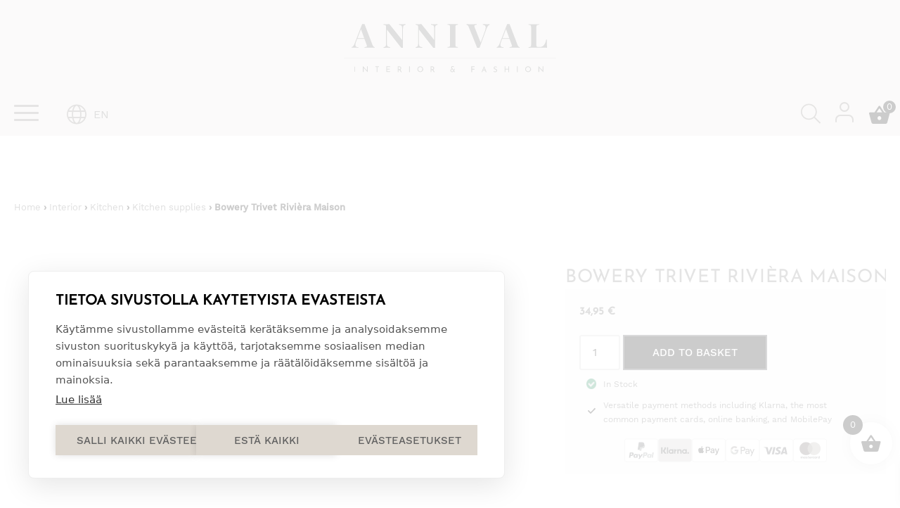

--- FILE ---
content_type: text/html; charset=UTF-8
request_url: https://annival.fi/en/product/bowery-trivet-riviera-maison/
body_size: 52900
content:
<!doctype html><html lang="en-GB"><head><script data-no-optimize="1">var litespeed_docref=sessionStorage.getItem("litespeed_docref");litespeed_docref&&(Object.defineProperty(document,"referrer",{get:function(){return litespeed_docref}}),sessionStorage.removeItem("litespeed_docref"));</script> <meta charset="UTF-8"><meta name="viewport" content="width=device-width, initial-scale=1"><link rel="profile" href="http://gmpg.org/xfn/11"><meta name='robots' content='index, follow, max-image-preview:large, max-snippet:-1, max-video-preview:-1' /><link rel="alternate" href="https://annival.fi/tuote/pannunalunen-bowery-musta-riviera-maison/" hreflang="fi" /><link rel="alternate" href="https://annival.fi/en/product/bowery-trivet-riviera-maison/" hreflang="en" /> <script data-cfasync="false" data-pagespeed-no-defer>var gtm4wp_datalayer_name = "dataLayer";
	var dataLayer = dataLayer || [];
	const gtm4wp_use_sku_instead = 0;
	const gtm4wp_currency = 'EUR';
	const gtm4wp_product_per_impression = 10;
	const gtm4wp_clear_ecommerce = true;
	const gtm4wp_datalayer_max_timeout = 2000;</script> <title>Bowery Trivet Rivièra Maison - Annival Sisustus &amp; muoti</title><link rel="canonical" href="https://annival.fi/en/product/bowery-trivet-riviera-maison/" /><meta property="og:locale" content="en_GB" /><meta property="og:locale:alternate" content="fi_FI" /><meta property="og:type" content="article" /><meta property="og:title" content="Bowery Trivet Rivièra Maison - Annival Sisustus &amp; muoti" /><meta property="og:description" content="Rivièra Maison &#8211; A braided pattern is visible in this black painted aluminium pan coaster. The coaster has a handle on one of the sides, on which Rivièra Maison is also engraved. The little feet on the bottom protect the surface. Such a great part of housewarming gift or something to bring to a friend [&hellip;]" /><meta property="og:url" content="https://annival.fi/en/product/bowery-trivet-riviera-maison/" /><meta property="og:site_name" content="Annival Sisustus &amp; muoti" /><meta property="article:publisher" content="https://www.facebook.com/AnnivalInterior" /><meta property="article:modified_time" content="2025-07-26T14:14:52+00:00" /><meta property="og:image" content="https://annival.fi/wp-content/uploads/2022/12/515620-Riviera-Maison.jpg" /><meta property="og:image:width" content="1000" /><meta property="og:image:height" content="1000" /><meta property="og:image:type" content="image/jpeg" /><meta name="twitter:card" content="summary_large_image" /> <script type="application/ld+json" class="yoast-schema-graph">{"@context":"https://schema.org","@graph":[{"@type":"WebPage","@id":"https://annival.fi/en/product/bowery-trivet-riviera-maison/","url":"https://annival.fi/en/product/bowery-trivet-riviera-maison/","name":"Bowery Trivet Rivièra Maison - Annival Sisustus &amp; muoti","isPartOf":{"@id":"https://annival.fi/en/#website"},"primaryImageOfPage":{"@id":"https://annival.fi/en/product/bowery-trivet-riviera-maison/#primaryimage"},"image":{"@id":"https://annival.fi/en/product/bowery-trivet-riviera-maison/#primaryimage"},"thumbnailUrl":"https://annival.fi/wp-content/uploads/2022/12/515620-Pannunalunen-RM.jpg","datePublished":"2022-12-15T11:15:18+00:00","dateModified":"2025-07-26T14:14:52+00:00","breadcrumb":{"@id":"https://annival.fi/en/product/bowery-trivet-riviera-maison/#breadcrumb"},"inLanguage":"en-GB","potentialAction":[{"@type":"ReadAction","target":["https://annival.fi/en/product/bowery-trivet-riviera-maison/"]}]},{"@type":"ImageObject","inLanguage":"en-GB","@id":"https://annival.fi/en/product/bowery-trivet-riviera-maison/#primaryimage","url":"https://annival.fi/wp-content/uploads/2022/12/515620-Pannunalunen-RM.jpg","contentUrl":"https://annival.fi/wp-content/uploads/2022/12/515620-Pannunalunen-RM.jpg","width":1000,"height":1000},{"@type":"BreadcrumbList","@id":"https://annival.fi/en/product/bowery-trivet-riviera-maison/#breadcrumb","itemListElement":[{"@type":"ListItem","position":1,"name":"Front page","item":"https://annival.fi/en/"},{"@type":"ListItem","position":2,"name":"Tuotteet","item":"https://annival.fi/en/shop/"},{"@type":"ListItem","position":3,"name":"Bowery Trivet Rivièra Maison"}]},{"@type":"WebSite","@id":"https://annival.fi/en/#website","url":"https://annival.fi/en/","name":"Annival Sisustus & muoti","description":"Lifestyle- &amp; sisustusverkkokauppa","publisher":{"@id":"https://annival.fi/en/#organization"},"potentialAction":[{"@type":"SearchAction","target":{"@type":"EntryPoint","urlTemplate":"https://annival.fi/en/?s={search_term_string}"},"query-input":{"@type":"PropertyValueSpecification","valueRequired":true,"valueName":"search_term_string"}}],"inLanguage":"en-GB"},{"@type":"Organization","@id":"https://annival.fi/en/#organization","name":"Annival Interior Oy","url":"https://annival.fi/en/","logo":{"@type":"ImageObject","inLanguage":"en-GB","@id":"https://annival.fi/en/#/schema/logo/image/","url":"https://annival.fi/wp-content/uploads/2021/09/logo.svg","contentUrl":"https://annival.fi/wp-content/uploads/2021/09/logo.svg","width":1,"height":1,"caption":"Annival Interior Oy"},"image":{"@id":"https://annival.fi/en/#/schema/logo/image/"},"sameAs":["https://www.facebook.com/AnnivalInterior","https://www.instagram.com/annival_lifestyle/"]}]}</script> <link rel='preconnect' href='https://static.mailerlite.com' /><link rel='preconnect' href='https://app.mailerlite.com' /><link rel='preconnect' href='https://td.doubleclick.net' /><link rel='preconnect' href='https://googleads.g.doubleclick.net' /><link rel='preconnect' href='https://www.facebook.com' /><link rel='preconnect' href='https://connect.facebook.net' /><link rel='preconnect' href='https://consentcdn.cookiebot.com' /><link rel='preconnect' href='https://cdn.jsdelivr.net' /><link rel='preconnect' href='https://fonts.gstatic.com' /><link rel="alternate" type="application/rss+xml" title="Annival Sisustus &amp; muoti &raquo; Feed" href="https://annival.fi/en/feed/" /><link rel="alternate" type="application/rss+xml" title="Annival Sisustus &amp; muoti &raquo; Comments Feed" href="https://annival.fi/en/comments/feed/" /><link rel="alternate" title="oEmbed (JSON)" type="application/json+oembed" href="https://annival.fi/wp-json/oembed/1.0/embed?url=https%3A%2F%2Fannival.fi%2Fen%2Fproduct%2Fbowery-trivet-riviera-maison%2F&#038;lang=en" /><link rel="alternate" title="oEmbed (XML)" type="text/xml+oembed" href="https://annival.fi/wp-json/oembed/1.0/embed?url=https%3A%2F%2Fannival.fi%2Fen%2Fproduct%2Fbowery-trivet-riviera-maison%2F&#038;format=xml&#038;lang=en" /><style id='wp-img-auto-sizes-contain-inline-css'>img:is([sizes=auto i],[sizes^="auto," i]){contain-intrinsic-size:3000px 1500px}
/*# sourceURL=wp-img-auto-sizes-contain-inline-css */</style><style>show-featured-products,media-text,block-slider,banner{content-visibility:auto;contain-intrinsic-size:1px 1000px;}</style><link data-optimized="2" rel="stylesheet" href="https://annival.fi/wp-content/litespeed/css/32180b6f01b61181376955ddbe44b4fa.css?ver=ac004" /><link rel="preload" as="image" href="https://annival.fi/wp-content/uploads/2022/12/515620-Riviera-Maison-600x600.jpg.webp"><style id='classic-theme-styles-inline-css'>/*! This file is auto-generated */
.wp-block-button__link{color:#fff;background-color:#32373c;border-radius:9999px;box-shadow:none;text-decoration:none;padding:calc(.667em + 2px) calc(1.333em + 2px);font-size:1.125em}.wp-block-file__button{background:#32373c;color:#fff;text-decoration:none}
/*# sourceURL=/wp-includes/css/classic-themes.min.css */</style><style id='woocommerce-inline-inline-css'>.woocommerce form .form-row .required { visibility: visible; }
/*# sourceURL=woocommerce-inline-inline-css */</style><style id='xoo-wsc-style-inline-css'>a.xoo-wsc-ft-btn:nth-child(3){
		grid-column: 1/-1;
	}
.xoo-wsc-sp-left-col img, .xoo-wsc-sp-left-col{
	max-width: 80px;
}

.xoo-wsc-sp-right-col{
	font-size: 14px;
}

.xoo-wsc-sp-container, .xoo-wsc-dr-sp{
	background-color: #eee;
}


.xoo-wsc-ft-buttons-cont a.xoo-wsc-ft-btn, .xoo-wsc-markup .xoo-wsc-btn, .xoo-wsc-markup .woocommerce-shipping-calculator button[type="submit"] {
	background-color: #000000;
	color: #ffffff;
	border: 2px solid #ffffff;
	padding: 10px 20px;
}

.xoo-wsc-ft-buttons-cont a.xoo-wsc-ft-btn:hover, .xoo-wsc-markup .xoo-wsc-btn:hover, .xoo-wsc-markup .woocommerce-shipping-calculator button[type="submit"]:hover {
	background-color: #ffffff;
	color: #000000;
	border: 2px solid #000000;
}


 

.xoo-wsc-footer{
	background-color: #ffffff;
	color: #000000;
	padding: 10px 20px;
	box-shadow: 0 -5px 10px #0000001a;
}

.xoo-wsc-footer, .xoo-wsc-footer a, .xoo-wsc-footer .amount{
	font-size: 15px;
}

.xoo-wsc-ft-buttons-cont{
	grid-template-columns: 2fr 2fr;
}

.xoo-wsc-basket{
	bottom: 12px;
	right: 1px;
	background-color: #ffffff;
	color: #000000;
	box-shadow: 0px 0px 15px 2px #0000001a;
	border-radius: 50%;
	display: flex;
	width: 60px;
	height: 60px;
}


.xoo-wsc-bki{
	font-size: 30px}

.xoo-wsc-items-count{
	top: -10px;
	left: -10px;
}

.xoo-wsc-items-count{
	background-color: #000000;
	color: #ffffff;
}

.xoo-wsc-container, .xoo-wsc-slider, .xoo-wsc-drawer{
	max-width: 400px;
	right: -400px;
	top: 0;bottom: 0;
	bottom: 0;
	font-family: }

.xoo-wsc-drawer{
	max-width: 350px;
}

.xoo-wsc-cart-active .xoo-wsc-container, .xoo-wsc-slider-active .xoo-wsc-slider{
	right: 0;
}

.xoo-wsc-drawer-active .xoo-wsc-drawer{
	right: 400px;
}
.xoo-wsc-drawer{
	right: 0;
}


.xoo-wsc-cart-active .xoo-wsc-basket{
	right: 400px;
}

span.xoo-wsch-close, .xoo-wscdh-close {
    font-size: 16px;
    right: 10px;
}

.xoo-wsch-top{
	justify-content: center;
}

.xoo-wsch-text{
	font-size: 20px;
}

.xoo-wsc-header, .xoo-wsc-drawer-header{
	color: #000000;
	background-color: #ffffff;
	border-bottom: 2px solid #eee;
}

.xoo-wsc-bar{
	background-color: #f0f0f0}

span.xoo-wsc-bar-filled{
	background-color: #000000}

.xoo-wsc-body{
	background-color: #f8f9fa;
}

.xoo-wsc-body, .xoo-wsc-body span.amount, .xoo-wsc-body a{
	font-size: 16px;
	color: #000000;
}

.xoo-wsc-product, .xoo-wsc-sp-product{
	padding: 15px 20px;
	margin: 10px 15px;
	border-radius: 5px;
	box-shadow: 0 2px 2px #00000005;
	background-color: #ffffff;
}

.xoo-wsc-body .xoo-wsc-ft-totals{
	padding: 15px 20px;
	margin: 10px 15px;
}

.xoo-wsc-product-cont{
	padding: 10px 10px;
}

.xoo-wsc-pattern-row .xoo-wsc-img-col{
	width: 28%;
}

.xoo-wsc-pattern-card .xoo-wsc-img-col img{
	max-width: 100%;
	display: table;
	margin: 0 auto;
}
.xoo-wsc-pattern-row .xoo-wsc-sum-col{
	width: 72%;
}

.xoo-wsc-pattern-card .xoo-wsc-product-cont{
	width: 50% 
}
.xoo-wsc-pattern-card .xoo-wsc-product{
	border: 0;
	box-shadow: 0px 10px 15px -12px #0000001a;
}
.xoo-wsc-pattern-card .xoo-wsc-img-col{
	background-color: #eee;
}
.xoo-wsc-sm-front{
	background-color: #eee;
}
.xoo-wsc-pattern-card, .xoo-wsc-sm-front{
	border-bottom-left-radius: 5px;
	border-bottom-right-radius: 5px;
}
.xoo-wsc-pattern-card, .xoo-wsc-img-col img, .xoo-wsc-img-col{
	border-top-left-radius: 5px;
	border-top-right-radius: 5px;
}
.xoo-wsc-sm-back{
	background-color: #fff;
}
.xoo-wsc-sm-front, .xoo-wsc-sm-back{
	color: #000;
}

.xoo-wsc-sum-col{
	justify-content: center;
}

/***** Quantity *****/

.xoo-wsc-qty-box{
	max-width: 75px;
}

.xoo-wsc-qty-box.xoo-wsc-qtb-square{
	border-color: #000000;
}

input[type="number"].xoo-wsc-qty{
	border-color: #000000;
	background-color: #ffffff;
	color: #000000;
	height: 28px;
	line-height: 28px;
}

input[type="number"].xoo-wsc-qty, .xoo-wsc-qtb-square{
	border-width: 1px;
	border-style: solid;
}
.xoo-wsc-chng{
	background-color: #ffffff;
	color: #000000;
	width: 20px;
}

.xoo-wsc-qtb-circle .xoo-wsc-chng{
	height: 20px;
	line-height: 20px;
}

/** Shortcode **/
.xoo-wsc-sc-count{
	background-color: #000000;
	color: #ffffff;
}

.xoo-wsc-sc-bki{
	font-size: 32px;
	color: 32;
}
.xoo-wsc-sc-cont{
	color: #000000;
}

.xoo-wsc-sp-column li.xoo-wsc-sp-prod-cont{
	width: 50%;
}



.magictime {
    animation-duration: 0.5s;
}


span.xoo-wsc-dtg-icon{
	right: calc(100% - 11px );
}


.xoo-wsc-sp-product{
	background-color: #fff;
}


@media only screen and (max-width: 600px) {
	.xoo-wsc-basket {
	    width: 40px;
	    height: 40px;
	}

	.xoo-wsc-bki {
	    font-size: 20px;
	}

	span.xoo-wsc-items-count {
	    width: 17px;
	    height: 17px;
	    line-height: 17px;
	    top: -7px;
	    left: -7px;
	}
}



.xoo-wsc-product dl.variation {
	display: block;
}

span.xoo-wsc-gift-ban{
	background-color: #000000;
	color: #ffffff;
}.xoo-wsc-ft-btn.xoo-wsc-btn.xoo-wsc-ft-btn-checkout {
 background-color: #369B23;
 font-weight: bold !important;
}
.xoo-wsc-ft-btn.xoo-wsc-btn.xoo-wsc-ft-btn-checkout span.woocommerce-Price-amount.amount {
 display: none !important;
 visibility: hidden;
 width: 0;
}
.xoo-wsc-basket {
 bottom: 50px;
}

.nav-icons .xoo-wsc-sc-cont {
 padding: 1.2rem 1rem 1rem 1rem;
}
.nav-icons .xoo-wsc-sc-cont:hover {
 background-color: #ded8d0;
}
.nav-icons .xoo-wsc-sc-subt {
 display: none !important;
 visibility: hidden;
 width: 0;
}
/*# sourceURL=xoo-wsc-style-inline-css */</style> <script type="litespeed/javascript" data-src="https://annival.fi/wp-content/plugins/cookiehub-wp-consent-api/assets/js/cookiehub-integration.js?ver=1.0.0" id="cookiehub-wp-consent-api-js"></script> <script src="https://annival.fi/wp-includes/js/jquery/jquery.min.js?ver=3.7.1" id="jquery-core-js"></script> <script id="wc-add-to-cart-js-extra" type="litespeed/javascript">var wc_add_to_cart_params={"ajax_url":"/wp-admin/admin-ajax.php","wc_ajax_url":"/en/?wc-ajax=%%endpoint%%","i18n_view_cart":"View basket","cart_url":"https://annival.fi/en/cart/","is_cart":"","cart_redirect_after_add":"no"}</script> <script id="wc-single-product-js-extra" type="litespeed/javascript">var wc_single_product_params={"i18n_required_rating_text":"Please select a rating","i18n_rating_options":["1 of 5 stars","2 of 5 stars","3 of 5 stars","4 of 5 stars","5 of 5 stars"],"i18n_product_gallery_trigger_text":"View full-screen image gallery","review_rating_required":"yes","flexslider":{"rtl":!1,"animation":"slide","smoothHeight":!0,"directionNav":!1,"controlNav":"thumbnails","slideshow":!1,"animationSpeed":500,"animationLoop":!1,"allowOneSlide":!1},"zoom_enabled":"","zoom_options":[],"photoswipe_enabled":"1","photoswipe_options":{"shareEl":!1,"closeOnScroll":!1,"history":!1,"hideAnimationDuration":0,"showAnimationDuration":0},"flexslider_enabled":"1"}</script> <script id="woocommerce-js-extra" type="litespeed/javascript">var woocommerce_params={"ajax_url":"/wp-admin/admin-ajax.php","wc_ajax_url":"/en/?wc-ajax=%%endpoint%%","i18n_password_show":"Show password","i18n_password_hide":"Hide password"}</script> <script id="woo-conditional-shipping-js-js-extra" type="litespeed/javascript">var conditional_shipping_settings={"trigger_fields":[]}</script> <script id="wc-country-select-js-extra" type="litespeed/javascript">var wc_country_select_params={"countries":"{\"AF\":[],\"AL\":{\"AL-01\":\"Berat\",\"AL-09\":\"Dib\\u00ebr\",\"AL-02\":\"Durr\\u00ebs\",\"AL-03\":\"Elbasan\",\"AL-04\":\"Fier\",\"AL-05\":\"Gjirokast\\u00ebr\",\"AL-06\":\"Kor\\u00e7\\u00eb\",\"AL-07\":\"Kuk\\u00ebs\",\"AL-08\":\"Lezh\\u00eb\",\"AL-10\":\"Shkod\\u00ebr\",\"AL-11\":\"Tirana\",\"AL-12\":\"Vlor\\u00eb\"},\"AO\":{\"BGO\":\"Bengo\",\"BLU\":\"Benguela\",\"BIE\":\"Bi\\u00e9\",\"CAB\":\"Cabinda\",\"CNN\":\"Cunene\",\"HUA\":\"Huambo\",\"HUI\":\"Hu\\u00edla\",\"CCU\":\"Kuando Kubango\",\"CNO\":\"Kwanza-Norte\",\"CUS\":\"Kwanza-Sul\",\"LUA\":\"Luanda\",\"LNO\":\"Lunda-Norte\",\"LSU\":\"Lunda-Sul\",\"MAL\":\"Malanje\",\"MOX\":\"Moxico\",\"NAM\":\"Namibe\",\"UIG\":\"U\\u00edge\",\"ZAI\":\"Zaire\"},\"AR\":{\"C\":\"Ciudad Aut\\u00f3noma de Buenos Aires\",\"B\":\"Buenos Aires\",\"K\":\"Catamarca\",\"H\":\"Chaco\",\"U\":\"Chubut\",\"X\":\"C\\u00f3rdoba\",\"W\":\"Corrientes\",\"E\":\"Entre R\\u00edos\",\"P\":\"Formosa\",\"Y\":\"Jujuy\",\"L\":\"La Pampa\",\"F\":\"La Rioja\",\"M\":\"Mendoza\",\"N\":\"Misiones\",\"Q\":\"Neuqu\\u00e9n\",\"R\":\"R\\u00edo Negro\",\"A\":\"Salta\",\"J\":\"San Juan\",\"D\":\"San Luis\",\"Z\":\"Santa Cruz\",\"S\":\"Santa Fe\",\"G\":\"Santiago del Estero\",\"V\":\"Tierra del Fuego\",\"T\":\"Tucum\\u00e1n\"},\"AT\":[],\"AU\":{\"ACT\":\"Australian Capital Territory\",\"NSW\":\"New South Wales\",\"NT\":\"Northern Territory\",\"QLD\":\"Queensland\",\"SA\":\"South Australia\",\"TAS\":\"Tasmania\",\"VIC\":\"Victoria\",\"WA\":\"Western Australia\"},\"AX\":[],\"BD\":{\"BD-05\":\"Bagerhat\",\"BD-01\":\"Bandarban\",\"BD-02\":\"Barguna\",\"BD-06\":\"Barishal\",\"BD-07\":\"Bhola\",\"BD-03\":\"Bogura\",\"BD-04\":\"Brahmanbaria\",\"BD-09\":\"Chandpur\",\"BD-10\":\"Chattogram\",\"BD-12\":\"Chuadanga\",\"BD-11\":\"Cox's Bazar\",\"BD-08\":\"Cumilla\",\"BD-13\":\"Dhaka\",\"BD-14\":\"Dinajpur\",\"BD-15\":\"Faridpur \",\"BD-16\":\"Feni\",\"BD-19\":\"Gaibandha\",\"BD-18\":\"Gazipur\",\"BD-17\":\"Gopalganj\",\"BD-20\":\"Habiganj\",\"BD-21\":\"Jamalpur\",\"BD-22\":\"Jashore\",\"BD-25\":\"Jhalokati\",\"BD-23\":\"Jhenaidah\",\"BD-24\":\"Joypurhat\",\"BD-29\":\"Khagrachhari\",\"BD-27\":\"Khulna\",\"BD-26\":\"Kishoreganj\",\"BD-28\":\"Kurigram\",\"BD-30\":\"Kushtia\",\"BD-31\":\"Lakshmipur\",\"BD-32\":\"Lalmonirhat\",\"BD-36\":\"Madaripur\",\"BD-37\":\"Magura\",\"BD-33\":\"Manikganj \",\"BD-39\":\"Meherpur\",\"BD-38\":\"Moulvibazar\",\"BD-35\":\"Munshiganj\",\"BD-34\":\"Mymensingh\",\"BD-48\":\"Naogaon\",\"BD-43\":\"Narail\",\"BD-40\":\"Narayanganj\",\"BD-42\":\"Narsingdi\",\"BD-44\":\"Natore\",\"BD-45\":\"Nawabganj\",\"BD-41\":\"Netrakona\",\"BD-46\":\"Nilphamari\",\"BD-47\":\"Noakhali\",\"BD-49\":\"Pabna\",\"BD-52\":\"Panchagarh\",\"BD-51\":\"Patuakhali\",\"BD-50\":\"Pirojpur\",\"BD-53\":\"Rajbari\",\"BD-54\":\"Rajshahi\",\"BD-56\":\"Rangamati\",\"BD-55\":\"Rangpur\",\"BD-58\":\"Satkhira\",\"BD-62\":\"Shariatpur\",\"BD-57\":\"Sherpur\",\"BD-59\":\"Sirajganj\",\"BD-61\":\"Sunamganj\",\"BD-60\":\"Sylhet\",\"BD-63\":\"Tangail\",\"BD-64\":\"Thakurgaon\"},\"BE\":[],\"BG\":{\"BG-01\":\"Blagoevgrad\",\"BG-02\":\"Burgas\",\"BG-08\":\"Dobrich\",\"BG-07\":\"Gabrovo\",\"BG-26\":\"Haskovo\",\"BG-09\":\"Kardzhali\",\"BG-10\":\"Kyustendil\",\"BG-11\":\"Lovech\",\"BG-12\":\"Montana\",\"BG-13\":\"Pazardzhik\",\"BG-14\":\"Pernik\",\"BG-15\":\"Pleven\",\"BG-16\":\"Plovdiv\",\"BG-17\":\"Razgrad\",\"BG-18\":\"Ruse\",\"BG-27\":\"Shumen\",\"BG-19\":\"Silistra\",\"BG-20\":\"Sliven\",\"BG-21\":\"Smolyan\",\"BG-23\":\"Sofia District\",\"BG-22\":\"Sofia\",\"BG-24\":\"Stara Zagora\",\"BG-25\":\"Targovishte\",\"BG-03\":\"Varna\",\"BG-04\":\"Veliko Tarnovo\",\"BG-05\":\"Vidin\",\"BG-06\":\"Vratsa\",\"BG-28\":\"Yambol\"},\"BH\":[],\"BI\":[],\"BJ\":{\"AL\":\"Alibori\",\"AK\":\"Atakora\",\"AQ\":\"Atlantique\",\"BO\":\"Borgou\",\"CO\":\"Collines\",\"KO\":\"Kouffo\",\"DO\":\"Donga\",\"LI\":\"Littoral\",\"MO\":\"Mono\",\"OU\":\"Ou\\u00e9m\\u00e9\",\"PL\":\"Plateau\",\"ZO\":\"Zou\"},\"BO\":{\"BO-B\":\"Beni\",\"BO-H\":\"Chuquisaca\",\"BO-C\":\"Cochabamba\",\"BO-L\":\"La Paz\",\"BO-O\":\"Oruro\",\"BO-N\":\"Pando\",\"BO-P\":\"Potos\\u00ed\",\"BO-S\":\"Santa Cruz\",\"BO-T\":\"Tarija\"},\"BR\":{\"AC\":\"Acre\",\"AL\":\"Alagoas\",\"AP\":\"Amap\\u00e1\",\"AM\":\"Amazonas\",\"BA\":\"Bahia\",\"CE\":\"Cear\\u00e1\",\"DF\":\"Distrito Federal\",\"ES\":\"Esp\\u00edrito Santo\",\"GO\":\"Goi\\u00e1s\",\"MA\":\"Maranh\\u00e3o\",\"MT\":\"Mato Grosso\",\"MS\":\"Mato Grosso do Sul\",\"MG\":\"Minas Gerais\",\"PA\":\"Par\\u00e1\",\"PB\":\"Para\\u00edba\",\"PR\":\"Paran\\u00e1\",\"PE\":\"Pernambuco\",\"PI\":\"Piau\\u00ed\",\"RJ\":\"Rio de Janeiro\",\"RN\":\"Rio Grande do Norte\",\"RS\":\"Rio Grande do Sul\",\"RO\":\"Rond\\u00f4nia\",\"RR\":\"Roraima\",\"SC\":\"Santa Catarina\",\"SP\":\"S\\u00e3o Paulo\",\"SE\":\"Sergipe\",\"TO\":\"Tocantins\"},\"CA\":{\"AB\":\"Alberta\",\"BC\":\"British Columbia\",\"MB\":\"Manitoba\",\"NB\":\"New Brunswick\",\"NL\":\"Newfoundland and Labrador\",\"NT\":\"Northwest Territories\",\"NS\":\"Nova Scotia\",\"NU\":\"Nunavut\",\"ON\":\"Ontario\",\"PE\":\"Prince Edward Island\",\"QC\":\"Quebec\",\"SK\":\"Saskatchewan\",\"YT\":\"Yukon Territory\"},\"CH\":{\"AG\":\"Aargau\",\"AR\":\"Appenzell Ausserrhoden\",\"AI\":\"Appenzell Innerrhoden\",\"BL\":\"Basel-Landschaft\",\"BS\":\"Basel-Stadt\",\"BE\":\"Bern\",\"FR\":\"Fribourg\",\"GE\":\"Geneva\",\"GL\":\"Glarus\",\"GR\":\"Graub\\u00fcnden\",\"JU\":\"Jura\",\"LU\":\"Luzern\",\"NE\":\"Neuch\\u00e2tel\",\"NW\":\"Nidwalden\",\"OW\":\"Obwalden\",\"SH\":\"Schaffhausen\",\"SZ\":\"Schwyz\",\"SO\":\"Solothurn\",\"SG\":\"St. Gallen\",\"TG\":\"Thurgau\",\"TI\":\"Ticino\",\"UR\":\"Uri\",\"VS\":\"Valais\",\"VD\":\"Vaud\",\"ZG\":\"Zug\",\"ZH\":\"Z\\u00fcrich\"},\"CL\":{\"CL-AI\":\"Ais\\u00e9n del General Carlos Iba\\u00f1ez del Campo\",\"CL-AN\":\"Antofagasta\",\"CL-AP\":\"Arica y Parinacota\",\"CL-AR\":\"La Araucan\\u00eda\",\"CL-AT\":\"Atacama\",\"CL-BI\":\"Biob\\u00edo\",\"CL-CO\":\"Coquimbo\",\"CL-LI\":\"Libertador General Bernardo O'Higgins\",\"CL-LL\":\"Los Lagos\",\"CL-LR\":\"Los R\\u00edos\",\"CL-MA\":\"Magallanes\",\"CL-ML\":\"Maule\",\"CL-NB\":\"\\u00d1uble\",\"CL-RM\":\"Regi\\u00f3n Metropolitana de Santiago\",\"CL-TA\":\"Tarapac\\u00e1\",\"CL-VS\":\"Valpara\\u00edso\"},\"CN\":{\"CN1\":\"Yunnan \\/ \\u4e91\\u5357\",\"CN2\":\"Beijing \\/ \\u5317\\u4eac\",\"CN3\":\"Tianjin \\/ \\u5929\\u6d25\",\"CN4\":\"Hebei \\/ \\u6cb3\\u5317\",\"CN5\":\"Shanxi \\/ \\u5c71\\u897f\",\"CN6\":\"Inner Mongolia \\/ \\u5167\\u8499\\u53e4\",\"CN7\":\"Liaoning \\/ \\u8fbd\\u5b81\",\"CN8\":\"Jilin \\/ \\u5409\\u6797\",\"CN9\":\"Heilongjiang \\/ \\u9ed1\\u9f99\\u6c5f\",\"CN10\":\"Shanghai \\/ \\u4e0a\\u6d77\",\"CN11\":\"Jiangsu \\/ \\u6c5f\\u82cf\",\"CN12\":\"Zhejiang \\/ \\u6d59\\u6c5f\",\"CN13\":\"Anhui \\/ \\u5b89\\u5fbd\",\"CN14\":\"Fujian \\/ \\u798f\\u5efa\",\"CN15\":\"Jiangxi \\/ \\u6c5f\\u897f\",\"CN16\":\"Shandong \\/ \\u5c71\\u4e1c\",\"CN17\":\"Henan \\/ \\u6cb3\\u5357\",\"CN18\":\"Hubei \\/ \\u6e56\\u5317\",\"CN19\":\"Hunan \\/ \\u6e56\\u5357\",\"CN20\":\"Guangdong \\/ \\u5e7f\\u4e1c\",\"CN21\":\"Guangxi Zhuang \\/ \\u5e7f\\u897f\\u58ee\\u65cf\",\"CN22\":\"Hainan \\/ \\u6d77\\u5357\",\"CN23\":\"Chongqing \\/ \\u91cd\\u5e86\",\"CN24\":\"Sichuan \\/ \\u56db\\u5ddd\",\"CN25\":\"Guizhou \\/ \\u8d35\\u5dde\",\"CN26\":\"Shaanxi \\/ \\u9655\\u897f\",\"CN27\":\"Gansu \\/ \\u7518\\u8083\",\"CN28\":\"Qinghai \\/ \\u9752\\u6d77\",\"CN29\":\"Ningxia Hui \\/ \\u5b81\\u590f\",\"CN30\":\"Macao \\/ \\u6fb3\\u95e8\",\"CN31\":\"Tibet \\/ \\u897f\\u85cf\",\"CN32\":\"Xinjiang \\/ \\u65b0\\u7586\"},\"CO\":{\"CO-AMA\":\"Amazonas\",\"CO-ANT\":\"Antioquia\",\"CO-ARA\":\"Arauca\",\"CO-ATL\":\"Atl\\u00e1ntico\",\"CO-BOL\":\"Bol\\u00edvar\",\"CO-BOY\":\"Boyac\\u00e1\",\"CO-CAL\":\"Caldas\",\"CO-CAQ\":\"Caquet\\u00e1\",\"CO-CAS\":\"Casanare\",\"CO-CAU\":\"Cauca\",\"CO-CES\":\"Cesar\",\"CO-CHO\":\"Choc\\u00f3\",\"CO-COR\":\"C\\u00f3rdoba\",\"CO-CUN\":\"Cundinamarca\",\"CO-DC\":\"Capital District\",\"CO-GUA\":\"Guain\\u00eda\",\"CO-GUV\":\"Guaviare\",\"CO-HUI\":\"Huila\",\"CO-LAG\":\"La Guajira\",\"CO-MAG\":\"Magdalena\",\"CO-MET\":\"Meta\",\"CO-NAR\":\"Nari\\u00f1o\",\"CO-NSA\":\"Norte de Santander\",\"CO-PUT\":\"Putumayo\",\"CO-QUI\":\"Quind\\u00edo\",\"CO-RIS\":\"Risaralda\",\"CO-SAN\":\"Santander\",\"CO-SAP\":\"San Andr\\u00e9s & Providencia\",\"CO-SUC\":\"Sucre\",\"CO-TOL\":\"Tolima\",\"CO-VAC\":\"Valle del Cauca\",\"CO-VAU\":\"Vaup\\u00e9s\",\"CO-VID\":\"Vichada\"},\"CR\":{\"CR-A\":\"Alajuela\",\"CR-C\":\"Cartago\",\"CR-G\":\"Guanacaste\",\"CR-H\":\"Heredia\",\"CR-L\":\"Lim\\u00f3n\",\"CR-P\":\"Puntarenas\",\"CR-SJ\":\"San Jos\\u00e9\"},\"CZ\":[],\"DE\":{\"DE-BW\":\"Baden-W\\u00fcrttemberg\",\"DE-BY\":\"Bavaria\",\"DE-BE\":\"Berlin\",\"DE-BB\":\"Brandenburg\",\"DE-HB\":\"Bremen\",\"DE-HH\":\"Hamburg\",\"DE-HE\":\"Hesse\",\"DE-MV\":\"Mecklenburg-Vorpommern\",\"DE-NI\":\"Lower Saxony\",\"DE-NW\":\"North Rhine-Westphalia\",\"DE-RP\":\"Rhineland-Palatinate\",\"DE-SL\":\"Saarland\",\"DE-SN\":\"Saxony\",\"DE-ST\":\"Saxony-Anhalt\",\"DE-SH\":\"Schleswig-Holstein\",\"DE-TH\":\"Thuringia\"},\"DK\":[],\"DO\":{\"DO-01\":\"Distrito Nacional\",\"DO-02\":\"Azua\",\"DO-03\":\"Baoruco\",\"DO-04\":\"Barahona\",\"DO-33\":\"Cibao Nordeste\",\"DO-34\":\"Cibao Noroeste\",\"DO-35\":\"Cibao Norte\",\"DO-36\":\"Cibao Sur\",\"DO-05\":\"Dajab\\u00f3n\",\"DO-06\":\"Duarte\",\"DO-08\":\"El Seibo\",\"DO-37\":\"El Valle\",\"DO-07\":\"El\\u00edas Pi\\u00f1a\",\"DO-38\":\"Enriquillo\",\"DO-09\":\"Espaillat\",\"DO-30\":\"Hato Mayor\",\"DO-19\":\"Hermanas Mirabal\",\"DO-39\":\"Hig\\u00fcamo\",\"DO-10\":\"Independencia\",\"DO-11\":\"La Altagracia\",\"DO-12\":\"La Romana\",\"DO-13\":\"La Vega\",\"DO-14\":\"Mar\\u00eda Trinidad S\\u00e1nchez\",\"DO-28\":\"Monse\\u00f1or Nouel\",\"DO-15\":\"Monte Cristi\",\"DO-29\":\"Monte Plata\",\"DO-40\":\"Ozama\",\"DO-16\":\"Pedernales\",\"DO-17\":\"Peravia\",\"DO-18\":\"Puerto Plata\",\"DO-20\":\"Saman\\u00e1\",\"DO-21\":\"San Crist\\u00f3bal\",\"DO-31\":\"San Jos\\u00e9 de Ocoa\",\"DO-22\":\"San Juan\",\"DO-23\":\"San Pedro de Macor\\u00eds\",\"DO-24\":\"S\\u00e1nchez Ram\\u00edrez\",\"DO-25\":\"Santiago\",\"DO-26\":\"Santiago Rodr\\u00edguez\",\"DO-32\":\"Santo Domingo\",\"DO-41\":\"Valdesia\",\"DO-27\":\"Valverde\",\"DO-42\":\"Yuma\"},\"DZ\":{\"DZ-01\":\"Adrar\",\"DZ-02\":\"Chlef\",\"DZ-03\":\"Laghouat\",\"DZ-04\":\"Oum El Bouaghi\",\"DZ-05\":\"Batna\",\"DZ-06\":\"B\\u00e9ja\\u00efa\",\"DZ-07\":\"Biskra\",\"DZ-08\":\"B\\u00e9char\",\"DZ-09\":\"Blida\",\"DZ-10\":\"Bouira\",\"DZ-11\":\"Tamanghasset\",\"DZ-12\":\"T\\u00e9bessa\",\"DZ-13\":\"Tlemcen\",\"DZ-14\":\"Tiaret\",\"DZ-15\":\"Tizi Ouzou\",\"DZ-16\":\"Algiers\",\"DZ-17\":\"Djelfa\",\"DZ-18\":\"Jijel\",\"DZ-19\":\"S\\u00e9tif\",\"DZ-20\":\"Sa\\u00efda\",\"DZ-21\":\"Skikda\",\"DZ-22\":\"Sidi Bel Abb\\u00e8s\",\"DZ-23\":\"Annaba\",\"DZ-24\":\"Guelma\",\"DZ-25\":\"Constantine\",\"DZ-26\":\"M\\u00e9d\\u00e9a\",\"DZ-27\":\"Mostaganem\",\"DZ-28\":\"M\\u2019Sila\",\"DZ-29\":\"Mascara\",\"DZ-30\":\"Ouargla\",\"DZ-31\":\"Oran\",\"DZ-32\":\"El Bayadh\",\"DZ-33\":\"Illizi\",\"DZ-34\":\"Bordj Bou Arr\\u00e9ridj\",\"DZ-35\":\"Boumerd\\u00e8s\",\"DZ-36\":\"El Tarf\",\"DZ-37\":\"Tindouf\",\"DZ-38\":\"Tissemsilt\",\"DZ-39\":\"El Oued\",\"DZ-40\":\"Khenchela\",\"DZ-41\":\"Souk Ahras\",\"DZ-42\":\"Tipasa\",\"DZ-43\":\"Mila\",\"DZ-44\":\"A\\u00efn Defla\",\"DZ-45\":\"Naama\",\"DZ-46\":\"A\\u00efn T\\u00e9mouchent\",\"DZ-47\":\"Gharda\\u00efa\",\"DZ-48\":\"Relizane\"},\"EE\":[],\"EC\":{\"EC-A\":\"Azuay\",\"EC-B\":\"Bol\\u00edvar\",\"EC-F\":\"Ca\\u00f1ar\",\"EC-C\":\"Carchi\",\"EC-H\":\"Chimborazo\",\"EC-X\":\"Cotopaxi\",\"EC-O\":\"El Oro\",\"EC-E\":\"Esmeraldas\",\"EC-W\":\"Gal\\u00e1pagos\",\"EC-G\":\"Guayas\",\"EC-I\":\"Imbabura\",\"EC-L\":\"Loja\",\"EC-R\":\"Los R\\u00edos\",\"EC-M\":\"Manab\\u00ed\",\"EC-S\":\"Morona-Santiago\",\"EC-N\":\"Napo\",\"EC-D\":\"Orellana\",\"EC-Y\":\"Pastaza\",\"EC-P\":\"Pichincha\",\"EC-SE\":\"Santa Elena\",\"EC-SD\":\"Santo Domingo de los Ts\\u00e1chilas\",\"EC-U\":\"Sucumb\\u00edos\",\"EC-T\":\"Tungurahua\",\"EC-Z\":\"Zamora-Chinchipe\"},\"EG\":{\"EGALX\":\"Alexandria\",\"EGASN\":\"Aswan\",\"EGAST\":\"Asyut\",\"EGBA\":\"Red Sea\",\"EGBH\":\"Beheira\",\"EGBNS\":\"Beni Suef\",\"EGC\":\"Cairo\",\"EGDK\":\"Dakahlia\",\"EGDT\":\"Damietta\",\"EGFYM\":\"Faiyum\",\"EGGH\":\"Gharbia\",\"EGGZ\":\"Giza\",\"EGIS\":\"Ismailia\",\"EGJS\":\"South Sinai\",\"EGKB\":\"Qalyubia\",\"EGKFS\":\"Kafr el-Sheikh\",\"EGKN\":\"Qena\",\"EGLX\":\"Luxor\",\"EGMN\":\"Minya\",\"EGMNF\":\"Monufia\",\"EGMT\":\"Matrouh\",\"EGPTS\":\"Port Said\",\"EGSHG\":\"Sohag\",\"EGSHR\":\"Al Sharqia\",\"EGSIN\":\"North Sinai\",\"EGSUZ\":\"Suez\",\"EGWAD\":\"New Valley\"},\"ES\":{\"C\":\"A Coru\\u00f1a\",\"VI\":\"Araba\\/\\u00c1lava\",\"AB\":\"Albacete\",\"A\":\"Alicante\",\"AL\":\"Almer\\u00eda\",\"O\":\"Asturias\",\"AV\":\"\\u00c1vila\",\"BA\":\"Badajoz\",\"PM\":\"Baleares\",\"B\":\"Barcelona\",\"BU\":\"Burgos\",\"CC\":\"C\\u00e1ceres\",\"CA\":\"C\\u00e1diz\",\"S\":\"Cantabria\",\"CS\":\"Castell\\u00f3n\",\"CE\":\"Ceuta\",\"CR\":\"Ciudad Real\",\"CO\":\"C\\u00f3rdoba\",\"CU\":\"Cuenca\",\"GI\":\"Girona\",\"GR\":\"Granada\",\"GU\":\"Guadalajara\",\"SS\":\"Gipuzkoa\",\"H\":\"Huelva\",\"HU\":\"Huesca\",\"J\":\"Ja\\u00e9n\",\"LO\":\"La Rioja\",\"GC\":\"Las Palmas\",\"LE\":\"Le\\u00f3n\",\"L\":\"Lleida\",\"LU\":\"Lugo\",\"M\":\"Madrid\",\"MA\":\"M\\u00e1laga\",\"ML\":\"Melilla\",\"MU\":\"Murcia\",\"NA\":\"Navarra\",\"OR\":\"Ourense\",\"P\":\"Palencia\",\"PO\":\"Pontevedra\",\"SA\":\"Salamanca\",\"TF\":\"Santa Cruz de Tenerife\",\"SG\":\"Segovia\",\"SE\":\"Sevilla\",\"SO\":\"Soria\",\"T\":\"Tarragona\",\"TE\":\"Teruel\",\"TO\":\"Toledo\",\"V\":\"Valencia\",\"VA\":\"Valladolid\",\"BI\":\"Biscay\",\"ZA\":\"Zamora\",\"Z\":\"Zaragoza\"},\"ET\":[],\"FI\":[],\"FR\":[],\"GF\":[],\"GH\":{\"AF\":\"Ahafo\",\"AH\":\"Ashanti\",\"BA\":\"Brong-Ahafo\",\"BO\":\"Bono\",\"BE\":\"Bono East\",\"CP\":\"Central\",\"EP\":\"Eastern\",\"AA\":\"Greater Accra\",\"NE\":\"North East\",\"NP\":\"Northern\",\"OT\":\"Oti\",\"SV\":\"Savannah\",\"UE\":\"Upper East\",\"UW\":\"Upper West\",\"TV\":\"Volta\",\"WP\":\"Western\",\"WN\":\"Western North\"},\"GP\":[],\"GR\":{\"I\":\"Attica\",\"A\":\"East Macedonia and Thrace\",\"B\":\"Central Macedonia\",\"C\":\"West Macedonia\",\"D\":\"Epirus\",\"E\":\"Thessaly\",\"F\":\"Ionian Islands\",\"G\":\"West Greece\",\"H\":\"Central Greece\",\"J\":\"Peloponnese\",\"K\":\"North Aegean\",\"L\":\"South Aegean\",\"M\":\"Crete\"},\"GT\":{\"GT-AV\":\"Alta Verapaz\",\"GT-BV\":\"Baja Verapaz\",\"GT-CM\":\"Chimaltenango\",\"GT-CQ\":\"Chiquimula\",\"GT-PR\":\"El Progreso\",\"GT-ES\":\"Escuintla\",\"GT-GU\":\"Guatemala\",\"GT-HU\":\"Huehuetenango\",\"GT-IZ\":\"Izabal\",\"GT-JA\":\"Jalapa\",\"GT-JU\":\"Jutiapa\",\"GT-PE\":\"Pet\\u00e9n\",\"GT-QZ\":\"Quetzaltenango\",\"GT-QC\":\"Quich\\u00e9\",\"GT-RE\":\"Retalhuleu\",\"GT-SA\":\"Sacatep\\u00e9quez\",\"GT-SM\":\"San Marcos\",\"GT-SR\":\"Santa Rosa\",\"GT-SO\":\"Solol\\u00e1\",\"GT-SU\":\"Suchitep\\u00e9quez\",\"GT-TO\":\"Totonicap\\u00e1n\",\"GT-ZA\":\"Zacapa\"},\"HK\":{\"HONG KONG\":\"Hong Kong Island\",\"KOWLOON\":\"Kowloon\",\"NEW TERRITORIES\":\"New Territories\"},\"HN\":{\"HN-AT\":\"Atl\\u00e1ntida\",\"HN-IB\":\"Bay Islands\",\"HN-CH\":\"Choluteca\",\"HN-CL\":\"Col\\u00f3n\",\"HN-CM\":\"Comayagua\",\"HN-CP\":\"Cop\\u00e1n\",\"HN-CR\":\"Cort\\u00e9s\",\"HN-EP\":\"El Para\\u00edso\",\"HN-FM\":\"Francisco Moraz\\u00e1n\",\"HN-GD\":\"Gracias a Dios\",\"HN-IN\":\"Intibuc\\u00e1\",\"HN-LE\":\"Lempira\",\"HN-LP\":\"La Paz\",\"HN-OC\":\"Ocotepeque\",\"HN-OL\":\"Olancho\",\"HN-SB\":\"Santa B\\u00e1rbara\",\"HN-VA\":\"Valle\",\"HN-YO\":\"Yoro\"},\"HR\":{\"HR-01\":\"Zagreb County\",\"HR-02\":\"Krapina-Zagorje County\",\"HR-03\":\"Sisak-Moslavina County\",\"HR-04\":\"Karlovac County\",\"HR-05\":\"Vara\\u017edin County\",\"HR-06\":\"Koprivnica-Kri\\u017eevci County\",\"HR-07\":\"Bjelovar-Bilogora County\",\"HR-08\":\"Primorje-Gorski Kotar County\",\"HR-09\":\"Lika-Senj County\",\"HR-10\":\"Virovitica-Podravina County\",\"HR-11\":\"Po\\u017eega-Slavonia County\",\"HR-12\":\"Brod-Posavina County\",\"HR-13\":\"Zadar County\",\"HR-14\":\"Osijek-Baranja County\",\"HR-15\":\"\\u0160ibenik-Knin County\",\"HR-16\":\"Vukovar-Srijem County\",\"HR-17\":\"Split-Dalmatia County\",\"HR-18\":\"Istria County\",\"HR-19\":\"Dubrovnik-Neretva County\",\"HR-20\":\"Me\\u0111imurje County\",\"HR-21\":\"Zagreb City\"},\"HU\":{\"BK\":\"B\\u00e1cs-Kiskun\",\"BE\":\"B\\u00e9k\\u00e9s\",\"BA\":\"Baranya\",\"BZ\":\"Borsod-Aba\\u00faj-Zempl\\u00e9n\",\"BU\":\"Budapest\",\"CS\":\"Csongr\\u00e1d-Csan\\u00e1d\",\"FE\":\"Fej\\u00e9r\",\"GS\":\"Gy\\u0151r-Moson-Sopron\",\"HB\":\"Hajd\\u00fa-Bihar\",\"HE\":\"Heves\",\"JN\":\"J\\u00e1sz-Nagykun-Szolnok\",\"KE\":\"Kom\\u00e1rom-Esztergom\",\"NO\":\"N\\u00f3gr\\u00e1d\",\"PE\":\"Pest\",\"SO\":\"Somogy\",\"SZ\":\"Szabolcs-Szatm\\u00e1r-Bereg\",\"TO\":\"Tolna\",\"VA\":\"Vas\",\"VE\":\"Veszpr\\u00e9m\",\"ZA\":\"Zala\"},\"ID\":{\"AC\":\"Daerah Istimewa Aceh\",\"SU\":\"Sumatera Utara\",\"SB\":\"Sumatera Barat\",\"RI\":\"Riau\",\"KR\":\"Kepulauan Riau\",\"JA\":\"Jambi\",\"SS\":\"Sumatera Selatan\",\"BB\":\"Bangka Belitung\",\"BE\":\"Bengkulu\",\"LA\":\"Lampung\",\"JK\":\"DKI Jakarta\",\"JB\":\"Jawa Barat\",\"BT\":\"Banten\",\"JT\":\"Jawa Tengah\",\"JI\":\"Jawa Timur\",\"YO\":\"Daerah Istimewa Yogyakarta\",\"BA\":\"Bali\",\"NB\":\"Nusa Tenggara Barat\",\"NT\":\"Nusa Tenggara Timur\",\"KB\":\"Kalimantan Barat\",\"KT\":\"Kalimantan Tengah\",\"KI\":\"Kalimantan Timur\",\"KS\":\"Kalimantan Selatan\",\"KU\":\"Kalimantan Utara\",\"SA\":\"Sulawesi Utara\",\"ST\":\"Sulawesi Tengah\",\"SG\":\"Sulawesi Tenggara\",\"SR\":\"Sulawesi Barat\",\"SN\":\"Sulawesi Selatan\",\"GO\":\"Gorontalo\",\"MA\":\"Maluku\",\"MU\":\"Maluku Utara\",\"PA\":\"Papua\",\"PB\":\"Papua Barat\"},\"IE\":{\"CW\":\"Carlow\",\"CN\":\"Cavan\",\"CE\":\"Clare\",\"CO\":\"Cork\",\"DL\":\"Donegal\",\"D\":\"Dublin\",\"G\":\"Galway\",\"KY\":\"Kerry\",\"KE\":\"Kildare\",\"KK\":\"Kilkenny\",\"LS\":\"Laois\",\"LM\":\"Leitrim\",\"LK\":\"Limerick\",\"LD\":\"Longford\",\"LH\":\"Louth\",\"MO\":\"Mayo\",\"MH\":\"Meath\",\"MN\":\"Monaghan\",\"OY\":\"Offaly\",\"RN\":\"Roscommon\",\"SO\":\"Sligo\",\"TA\":\"Tipperary\",\"WD\":\"Waterford\",\"WH\":\"Westmeath\",\"WX\":\"Wexford\",\"WW\":\"Wicklow\"},\"IN\":{\"AN\":\"Andaman and Nicobar Islands\",\"AP\":\"Andhra Pradesh\",\"AR\":\"Arunachal Pradesh\",\"AS\":\"Assam\",\"BR\":\"Bihar\",\"CH\":\"Chandigarh\",\"CT\":\"Chhattisgarh\",\"DD\":\"Daman and Diu\",\"DH\":\"D\\u0101dra and Nagar Haveli and Dam\\u0101n and Diu\",\"DL\":\"Delhi\",\"DN\":\"Dadra and Nagar Haveli\",\"GA\":\"Goa\",\"GJ\":\"Gujarat\",\"HP\":\"Himachal Pradesh\",\"HR\":\"Haryana\",\"JH\":\"Jharkhand\",\"JK\":\"Jammu and Kashmir\",\"KA\":\"Karnataka\",\"KL\":\"Kerala\",\"LA\":\"Ladakh\",\"LD\":\"Lakshadweep\",\"MH\":\"Maharashtra\",\"ML\":\"Meghalaya\",\"MN\":\"Manipur\",\"MP\":\"Madhya Pradesh\",\"MZ\":\"Mizoram\",\"NL\":\"Nagaland\",\"OD\":\"Odisha\",\"PB\":\"Punjab\",\"PY\":\"Pondicherry (Puducherry)\",\"RJ\":\"Rajasthan\",\"SK\":\"Sikkim\",\"TS\":\"Telangana\",\"TN\":\"Tamil Nadu\",\"TR\":\"Tripura\",\"UP\":\"Uttar Pradesh\",\"UK\":\"Uttarakhand\",\"WB\":\"West Bengal\"},\"IR\":{\"KHZ\":\"Khuzestan (\\u062e\\u0648\\u0632\\u0633\\u062a\\u0627\\u0646)\",\"THR\":\"Tehran (\\u062a\\u0647\\u0631\\u0627\\u0646)\",\"ILM\":\"Ilaam (\\u0627\\u06cc\\u0644\\u0627\\u0645)\",\"BHR\":\"Bushehr (\\u0628\\u0648\\u0634\\u0647\\u0631)\",\"ADL\":\"Ardabil (\\u0627\\u0631\\u062f\\u0628\\u06cc\\u0644)\",\"ESF\":\"Isfahan (\\u0627\\u0635\\u0641\\u0647\\u0627\\u0646)\",\"YZD\":\"Yazd (\\u06cc\\u0632\\u062f)\",\"KRH\":\"Kermanshah (\\u06a9\\u0631\\u0645\\u0627\\u0646\\u0634\\u0627\\u0647)\",\"KRN\":\"Kerman (\\u06a9\\u0631\\u0645\\u0627\\u0646)\",\"HDN\":\"Hamadan (\\u0647\\u0645\\u062f\\u0627\\u0646)\",\"GZN\":\"Qazvin (\\u0642\\u0632\\u0648\\u06cc\\u0646)\",\"ZJN\":\"Zanjan (\\u0632\\u0646\\u062c\\u0627\\u0646)\",\"LRS\":\"Luristan (\\u0644\\u0631\\u0633\\u062a\\u0627\\u0646)\",\"ABZ\":\"Alborz (\\u0627\\u0644\\u0628\\u0631\\u0632)\",\"EAZ\":\"East Azarbaijan (\\u0622\\u0630\\u0631\\u0628\\u0627\\u06cc\\u062c\\u0627\\u0646 \\u0634\\u0631\\u0642\\u06cc)\",\"WAZ\":\"West Azarbaijan (\\u0622\\u0630\\u0631\\u0628\\u0627\\u06cc\\u062c\\u0627\\u0646 \\u063a\\u0631\\u0628\\u06cc)\",\"CHB\":\"Chaharmahal and Bakhtiari (\\u0686\\u0647\\u0627\\u0631\\u0645\\u062d\\u0627\\u0644 \\u0648 \\u0628\\u062e\\u062a\\u06cc\\u0627\\u0631\\u06cc)\",\"SKH\":\"South Khorasan (\\u062e\\u0631\\u0627\\u0633\\u0627\\u0646 \\u062c\\u0646\\u0648\\u0628\\u06cc)\",\"RKH\":\"Razavi Khorasan (\\u062e\\u0631\\u0627\\u0633\\u0627\\u0646 \\u0631\\u0636\\u0648\\u06cc)\",\"NKH\":\"North Khorasan (\\u062e\\u0631\\u0627\\u0633\\u0627\\u0646 \\u0634\\u0645\\u0627\\u0644\\u06cc)\",\"SMN\":\"Semnan (\\u0633\\u0645\\u0646\\u0627\\u0646)\",\"FRS\":\"Fars (\\u0641\\u0627\\u0631\\u0633)\",\"QHM\":\"Qom (\\u0642\\u0645)\",\"KRD\":\"Kurdistan (\\u06a9\\u0631\\u062f\\u0633\\u062a\\u0627\\u0646)\",\"KBD\":\"Kohgiluyeh and BoyerAhmad (\\u06a9\\u0647\\u06af\\u06cc\\u0644\\u0648\\u06cc\\u06cc\\u0647 \\u0648 \\u0628\\u0648\\u06cc\\u0631\\u0627\\u062d\\u0645\\u062f)\",\"GLS\":\"Golestan (\\u06af\\u0644\\u0633\\u062a\\u0627\\u0646)\",\"GIL\":\"Gilan (\\u06af\\u06cc\\u0644\\u0627\\u0646)\",\"MZN\":\"Mazandaran (\\u0645\\u0627\\u0632\\u0646\\u062f\\u0631\\u0627\\u0646)\",\"MKZ\":\"Markazi (\\u0645\\u0631\\u06a9\\u0632\\u06cc)\",\"HRZ\":\"Hormozgan (\\u0647\\u0631\\u0645\\u0632\\u06af\\u0627\\u0646)\",\"SBN\":\"Sistan and Baluchestan (\\u0633\\u06cc\\u0633\\u062a\\u0627\\u0646 \\u0648 \\u0628\\u0644\\u0648\\u0686\\u0633\\u062a\\u0627\\u0646)\"},\"IS\":[],\"IT\":{\"AG\":\"Agrigento\",\"AL\":\"Alessandria\",\"AN\":\"Ancona\",\"AO\":\"Aosta\",\"AR\":\"Arezzo\",\"AP\":\"Ascoli Piceno\",\"AT\":\"Asti\",\"AV\":\"Avellino\",\"BA\":\"Bari\",\"BT\":\"Barletta-Andria-Trani\",\"BL\":\"Belluno\",\"BN\":\"Benevento\",\"BG\":\"Bergamo\",\"BI\":\"Biella\",\"BO\":\"Bologna\",\"BZ\":\"Bolzano\",\"BS\":\"Brescia\",\"BR\":\"Brindisi\",\"CA\":\"Cagliari\",\"CL\":\"Caltanissetta\",\"CB\":\"Campobasso\",\"CE\":\"Caserta\",\"CT\":\"Catania\",\"CZ\":\"Catanzaro\",\"CH\":\"Chieti\",\"CO\":\"Como\",\"CS\":\"Cosenza\",\"CR\":\"Cremona\",\"KR\":\"Crotone\",\"CN\":\"Cuneo\",\"EN\":\"Enna\",\"FM\":\"Fermo\",\"FE\":\"Ferrara\",\"FI\":\"Firenze\",\"FG\":\"Foggia\",\"FC\":\"Forl\\u00ec-Cesena\",\"FR\":\"Frosinone\",\"GE\":\"Genova\",\"GO\":\"Gorizia\",\"GR\":\"Grosseto\",\"IM\":\"Imperia\",\"IS\":\"Isernia\",\"SP\":\"La Spezia\",\"AQ\":\"L'Aquila\",\"LT\":\"Latina\",\"LE\":\"Lecce\",\"LC\":\"Lecco\",\"LI\":\"Livorno\",\"LO\":\"Lodi\",\"LU\":\"Lucca\",\"MC\":\"Macerata\",\"MN\":\"Mantova\",\"MS\":\"Massa-Carrara\",\"MT\":\"Matera\",\"ME\":\"Messina\",\"MI\":\"Milano\",\"MO\":\"Modena\",\"MB\":\"Monza e della Brianza\",\"NA\":\"Napoli\",\"NO\":\"Novara\",\"NU\":\"Nuoro\",\"OR\":\"Oristano\",\"PD\":\"Padova\",\"PA\":\"Palermo\",\"PR\":\"Parma\",\"PV\":\"Pavia\",\"PG\":\"Perugia\",\"PU\":\"Pesaro e Urbino\",\"PE\":\"Pescara\",\"PC\":\"Piacenza\",\"PI\":\"Pisa\",\"PT\":\"Pistoia\",\"PN\":\"Pordenone\",\"PZ\":\"Potenza\",\"PO\":\"Prato\",\"RG\":\"Ragusa\",\"RA\":\"Ravenna\",\"RC\":\"Reggio Calabria\",\"RE\":\"Reggio Emilia\",\"RI\":\"Rieti\",\"RN\":\"Rimini\",\"RM\":\"Roma\",\"RO\":\"Rovigo\",\"SA\":\"Salerno\",\"SS\":\"Sassari\",\"SV\":\"Savona\",\"SI\":\"Siena\",\"SR\":\"Siracusa\",\"SO\":\"Sondrio\",\"SU\":\"Sud Sardegna\",\"TA\":\"Taranto\",\"TE\":\"Teramo\",\"TR\":\"Terni\",\"TO\":\"Torino\",\"TP\":\"Trapani\",\"TN\":\"Trento\",\"TV\":\"Treviso\",\"TS\":\"Trieste\",\"UD\":\"Udine\",\"VA\":\"Varese\",\"VE\":\"Venezia\",\"VB\":\"Verbano-Cusio-Ossola\",\"VC\":\"Vercelli\",\"VR\":\"Verona\",\"VV\":\"Vibo Valentia\",\"VI\":\"Vicenza\",\"VT\":\"Viterbo\"},\"IL\":[],\"IM\":[],\"JM\":{\"JM-01\":\"Kingston\",\"JM-02\":\"Saint Andrew\",\"JM-03\":\"Saint Thomas\",\"JM-04\":\"Portland\",\"JM-05\":\"Saint Mary\",\"JM-06\":\"Saint Ann\",\"JM-07\":\"Trelawny\",\"JM-08\":\"Saint James\",\"JM-09\":\"Hanover\",\"JM-10\":\"Westmoreland\",\"JM-11\":\"Saint Elizabeth\",\"JM-12\":\"Manchester\",\"JM-13\":\"Clarendon\",\"JM-14\":\"Saint Catherine\"},\"JP\":{\"JP01\":\"Hokkaido\",\"JP02\":\"Aomori\",\"JP03\":\"Iwate\",\"JP04\":\"Miyagi\",\"JP05\":\"Akita\",\"JP06\":\"Yamagata\",\"JP07\":\"Fukushima\",\"JP08\":\"Ibaraki\",\"JP09\":\"Tochigi\",\"JP10\":\"Gunma\",\"JP11\":\"Saitama\",\"JP12\":\"Chiba\",\"JP13\":\"Tokyo\",\"JP14\":\"Kanagawa\",\"JP15\":\"Niigata\",\"JP16\":\"Toyama\",\"JP17\":\"Ishikawa\",\"JP18\":\"Fukui\",\"JP19\":\"Yamanashi\",\"JP20\":\"Nagano\",\"JP21\":\"Gifu\",\"JP22\":\"Shizuoka\",\"JP23\":\"Aichi\",\"JP24\":\"Mie\",\"JP25\":\"Shiga\",\"JP26\":\"Kyoto\",\"JP27\":\"Osaka\",\"JP28\":\"Hyogo\",\"JP29\":\"Nara\",\"JP30\":\"Wakayama\",\"JP31\":\"Tottori\",\"JP32\":\"Shimane\",\"JP33\":\"Okayama\",\"JP34\":\"Hiroshima\",\"JP35\":\"Yamaguchi\",\"JP36\":\"Tokushima\",\"JP37\":\"Kagawa\",\"JP38\":\"Ehime\",\"JP39\":\"Kochi\",\"JP40\":\"Fukuoka\",\"JP41\":\"Saga\",\"JP42\":\"Nagasaki\",\"JP43\":\"Kumamoto\",\"JP44\":\"Oita\",\"JP45\":\"Miyazaki\",\"JP46\":\"Kagoshima\",\"JP47\":\"Okinawa\"},\"KE\":{\"KE01\":\"Baringo\",\"KE02\":\"Bomet\",\"KE03\":\"Bungoma\",\"KE04\":\"Busia\",\"KE05\":\"Elgeyo-Marakwet\",\"KE06\":\"Embu\",\"KE07\":\"Garissa\",\"KE08\":\"Homa Bay\",\"KE09\":\"Isiolo\",\"KE10\":\"Kajiado\",\"KE11\":\"Kakamega\",\"KE12\":\"Kericho\",\"KE13\":\"Kiambu\",\"KE14\":\"Kilifi\",\"KE15\":\"Kirinyaga\",\"KE16\":\"Kisii\",\"KE17\":\"Kisumu\",\"KE18\":\"Kitui\",\"KE19\":\"Kwale\",\"KE20\":\"Laikipia\",\"KE21\":\"Lamu\",\"KE22\":\"Machakos\",\"KE23\":\"Makueni\",\"KE24\":\"Mandera\",\"KE25\":\"Marsabit\",\"KE26\":\"Meru\",\"KE27\":\"Migori\",\"KE28\":\"Mombasa\",\"KE29\":\"Murang\\u2019a\",\"KE30\":\"Nairobi County\",\"KE31\":\"Nakuru\",\"KE32\":\"Nandi\",\"KE33\":\"Narok\",\"KE34\":\"Nyamira\",\"KE35\":\"Nyandarua\",\"KE36\":\"Nyeri\",\"KE37\":\"Samburu\",\"KE38\":\"Siaya\",\"KE39\":\"Taita-Taveta\",\"KE40\":\"Tana River\",\"KE41\":\"Tharaka-Nithi\",\"KE42\":\"Trans Nzoia\",\"KE43\":\"Turkana\",\"KE44\":\"Uasin Gishu\",\"KE45\":\"Vihiga\",\"KE46\":\"Wajir\",\"KE47\":\"West Pokot\"},\"KN\":{\"KNK\":\"Saint Kitts\",\"KNN\":\"Nevis\",\"KN01\":\"Christ Church Nichola Town\",\"KN02\":\"Saint Anne Sandy Point\",\"KN03\":\"Saint George Basseterre\",\"KN04\":\"Saint George Gingerland\",\"KN05\":\"Saint James Windward\",\"KN06\":\"Saint John Capisterre\",\"KN07\":\"Saint John Figtree\",\"KN08\":\"Saint Mary Cayon\",\"KN09\":\"Saint Paul Capisterre\",\"KN10\":\"Saint Paul Charlestown\",\"KN11\":\"Saint Peter Basseterre\",\"KN12\":\"Saint Thomas Lowland\",\"KN13\":\"Saint Thomas Middle Island\",\"KN15\":\"Trinity Palmetto Point\"},\"KR\":[],\"KW\":[],\"LA\":{\"AT\":\"Attapeu\",\"BK\":\"Bokeo\",\"BL\":\"Bolikhamsai\",\"CH\":\"Champasak\",\"HO\":\"Houaphanh\",\"KH\":\"Khammouane\",\"LM\":\"Luang Namtha\",\"LP\":\"Luang Prabang\",\"OU\":\"Oudomxay\",\"PH\":\"Phongsaly\",\"SL\":\"Salavan\",\"SV\":\"Savannakhet\",\"VI\":\"Vientiane Province\",\"VT\":\"Vientiane\",\"XA\":\"Sainyabuli\",\"XE\":\"Sekong\",\"XI\":\"Xiangkhouang\",\"XS\":\"Xaisomboun\"},\"LB\":[],\"LI\":[],\"LR\":{\"BM\":\"Bomi\",\"BN\":\"Bong\",\"GA\":\"Gbarpolu\",\"GB\":\"Grand Bassa\",\"GC\":\"Grand Cape Mount\",\"GG\":\"Grand Gedeh\",\"GK\":\"Grand Kru\",\"LO\":\"Lofa\",\"MA\":\"Margibi\",\"MY\":\"Maryland\",\"MO\":\"Montserrado\",\"NM\":\"Nimba\",\"RV\":\"Rivercess\",\"RG\":\"River Gee\",\"SN\":\"Sinoe\"},\"LU\":[],\"MA\":{\"maagd\":\"Agadir-Ida Ou Tanane\",\"maazi\":\"Azilal\",\"mabem\":\"B\\u00e9ni-Mellal\",\"maber\":\"Berkane\",\"mabes\":\"Ben Slimane\",\"mabod\":\"Boujdour\",\"mabom\":\"Boulemane\",\"mabrr\":\"Berrechid\",\"macas\":\"Casablanca\",\"mache\":\"Chefchaouen\",\"machi\":\"Chichaoua\",\"macht\":\"Chtouka A\\u00eft Baha\",\"madri\":\"Driouch\",\"maedi\":\"Essaouira\",\"maerr\":\"Errachidia\",\"mafah\":\"Fahs-Beni Makada\",\"mafes\":\"F\\u00e8s-Dar-Dbibegh\",\"mafig\":\"Figuig\",\"mafqh\":\"Fquih Ben Salah\",\"mague\":\"Guelmim\",\"maguf\":\"Guercif\",\"mahaj\":\"El Hajeb\",\"mahao\":\"Al Haouz\",\"mahoc\":\"Al Hoce\\u00efma\",\"maifr\":\"Ifrane\",\"maine\":\"Inezgane-A\\u00eft Melloul\",\"majdi\":\"El Jadida\",\"majra\":\"Jerada\",\"maken\":\"K\\u00e9nitra\",\"makes\":\"Kelaat Sraghna\",\"makhe\":\"Khemisset\",\"makhn\":\"Kh\\u00e9nifra\",\"makho\":\"Khouribga\",\"malaa\":\"La\\u00e2youne\",\"malar\":\"Larache\",\"mamar\":\"Marrakech\",\"mamdf\":\"M\\u2019diq-Fnideq\",\"mamed\":\"M\\u00e9diouna\",\"mamek\":\"Mekn\\u00e8s\",\"mamid\":\"Midelt\",\"mammd\":\"Marrakech-Medina\",\"mammn\":\"Marrakech-Menara\",\"mamoh\":\"Mohammedia\",\"mamou\":\"Moulay Yacoub\",\"manad\":\"Nador\",\"manou\":\"Nouaceur\",\"maoua\":\"Ouarzazate\",\"maoud\":\"Oued Ed-Dahab\",\"maouj\":\"Oujda-Angad\",\"maouz\":\"Ouezzane\",\"marab\":\"Rabat\",\"mareh\":\"Rehamna\",\"masaf\":\"Safi\",\"masal\":\"Sal\\u00e9\",\"masef\":\"Sefrou\",\"maset\":\"Settat\",\"masib\":\"Sidi Bennour\",\"masif\":\"Sidi Ifni\",\"masik\":\"Sidi Kacem\",\"masil\":\"Sidi Slimane\",\"maskh\":\"Skhirat-T\\u00e9mara\",\"masyb\":\"Sidi Youssef Ben Ali\",\"mataf\":\"Tarfaya (EH-partial)\",\"matai\":\"Taourirt\",\"matao\":\"Taounate\",\"matar\":\"Taroudant\",\"matat\":\"Tata\",\"mataz\":\"Taza\",\"matet\":\"T\\u00e9touan\",\"matin\":\"Tinghir\",\"matiz\":\"Tiznit\",\"matng\":\"Tangier-Assilah\",\"matnt\":\"Tan-Tan\",\"mayus\":\"Youssoufia\",\"mazag\":\"Zagora\"},\"MD\":{\"C\":\"Chi\\u0219in\\u0103u\",\"BL\":\"B\\u0103l\\u021bi\",\"AN\":\"Anenii Noi\",\"BS\":\"Basarabeasca\",\"BR\":\"Briceni\",\"CH\":\"Cahul\",\"CT\":\"Cantemir\",\"CL\":\"C\\u0103l\\u0103ra\\u0219i\",\"CS\":\"C\\u0103u\\u0219eni\",\"CM\":\"Cimi\\u0219lia\",\"CR\":\"Criuleni\",\"DN\":\"Dondu\\u0219eni\",\"DR\":\"Drochia\",\"DB\":\"Dub\\u0103sari\",\"ED\":\"Edine\\u021b\",\"FL\":\"F\\u0103le\\u0219ti\",\"FR\":\"Flore\\u0219ti\",\"GE\":\"UTA G\\u0103g\\u0103uzia\",\"GL\":\"Glodeni\",\"HN\":\"H\\u00eence\\u0219ti\",\"IL\":\"Ialoveni\",\"LV\":\"Leova\",\"NS\":\"Nisporeni\",\"OC\":\"Ocni\\u021ba\",\"OR\":\"Orhei\",\"RZ\":\"Rezina\",\"RS\":\"R\\u00ee\\u0219cani\",\"SG\":\"S\\u00eengerei\",\"SR\":\"Soroca\",\"ST\":\"Str\\u0103\\u0219eni\",\"SD\":\"\\u0218old\\u0103ne\\u0219ti\",\"SV\":\"\\u0218tefan Vod\\u0103\",\"TR\":\"Taraclia\",\"TL\":\"Telene\\u0219ti\",\"UN\":\"Ungheni\"},\"MF\":[],\"MQ\":[],\"MT\":[],\"MX\":{\"DF\":\"Ciudad de M\\u00e9xico\",\"JA\":\"Jalisco\",\"NL\":\"Nuevo Le\\u00f3n\",\"AG\":\"Aguascalientes\",\"BC\":\"Baja California\",\"BS\":\"Baja California Sur\",\"CM\":\"Campeche\",\"CS\":\"Chiapas\",\"CH\":\"Chihuahua\",\"CO\":\"Coahuila\",\"CL\":\"Colima\",\"DG\":\"Durango\",\"GT\":\"Guanajuato\",\"GR\":\"Guerrero\",\"HG\":\"Hidalgo\",\"MX\":\"Estado de M\\u00e9xico\",\"MI\":\"Michoac\\u00e1n\",\"MO\":\"Morelos\",\"NA\":\"Nayarit\",\"OA\":\"Oaxaca\",\"PU\":\"Puebla\",\"QT\":\"Quer\\u00e9taro\",\"QR\":\"Quintana Roo\",\"SL\":\"San Luis Potos\\u00ed\",\"SI\":\"Sinaloa\",\"SO\":\"Sonora\",\"TB\":\"Tabasco\",\"TM\":\"Tamaulipas\",\"TL\":\"Tlaxcala\",\"VE\":\"Veracruz\",\"YU\":\"Yucat\\u00e1n\",\"ZA\":\"Zacatecas\"},\"MY\":{\"JHR\":\"Johor\",\"KDH\":\"Kedah\",\"KTN\":\"Kelantan\",\"LBN\":\"Labuan\",\"MLK\":\"Malacca (Melaka)\",\"NSN\":\"Negeri Sembilan\",\"PHG\":\"Pahang\",\"PNG\":\"Penang (Pulau Pinang)\",\"PRK\":\"Perak\",\"PLS\":\"Perlis\",\"SBH\":\"Sabah\",\"SWK\":\"Sarawak\",\"SGR\":\"Selangor\",\"TRG\":\"Terengganu\",\"PJY\":\"Putrajaya\",\"KUL\":\"Kuala Lumpur\"},\"MZ\":{\"MZP\":\"Cabo Delgado\",\"MZG\":\"Gaza\",\"MZI\":\"Inhambane\",\"MZB\":\"Manica\",\"MZL\":\"Maputo Province\",\"MZMPM\":\"Maputo\",\"MZN\":\"Nampula\",\"MZA\":\"Niassa\",\"MZS\":\"Sofala\",\"MZT\":\"Tete\",\"MZQ\":\"Zamb\\u00e9zia\"},\"NA\":{\"ER\":\"Erongo\",\"HA\":\"Hardap\",\"KA\":\"Karas\",\"KE\":\"Kavango East\",\"KW\":\"Kavango West\",\"KH\":\"Khomas\",\"KU\":\"Kunene\",\"OW\":\"Ohangwena\",\"OH\":\"Omaheke\",\"OS\":\"Omusati\",\"ON\":\"Oshana\",\"OT\":\"Oshikoto\",\"OD\":\"Otjozondjupa\",\"CA\":\"Zambezi\"},\"NG\":{\"AB\":\"Abia\",\"FC\":\"Abuja\",\"AD\":\"Adamawa\",\"AK\":\"Akwa Ibom\",\"AN\":\"Anambra\",\"BA\":\"Bauchi\",\"BY\":\"Bayelsa\",\"BE\":\"Benue\",\"BO\":\"Borno\",\"CR\":\"Cross River\",\"DE\":\"Delta\",\"EB\":\"Ebonyi\",\"ED\":\"Edo\",\"EK\":\"Ekiti\",\"EN\":\"Enugu\",\"GO\":\"Gombe\",\"IM\":\"Imo\",\"JI\":\"Jigawa\",\"KD\":\"Kaduna\",\"KN\":\"Kano\",\"KT\":\"Katsina\",\"KE\":\"Kebbi\",\"KO\":\"Kogi\",\"KW\":\"Kwara\",\"LA\":\"Lagos\",\"NA\":\"Nasarawa\",\"NI\":\"Niger\",\"OG\":\"Ogun\",\"ON\":\"Ondo\",\"OS\":\"Osun\",\"OY\":\"Oyo\",\"PL\":\"Plateau\",\"RI\":\"Rivers\",\"SO\":\"Sokoto\",\"TA\":\"Taraba\",\"YO\":\"Yobe\",\"ZA\":\"Zamfara\"},\"NL\":[],\"NO\":[],\"NP\":{\"BAG\":\"Bagmati\",\"BHE\":\"Bheri\",\"DHA\":\"Dhaulagiri\",\"GAN\":\"Gandaki\",\"JAN\":\"Janakpur\",\"KAR\":\"Karnali\",\"KOS\":\"Koshi\",\"LUM\":\"Lumbini\",\"MAH\":\"Mahakali\",\"MEC\":\"Mechi\",\"NAR\":\"Narayani\",\"RAP\":\"Rapti\",\"SAG\":\"Sagarmatha\",\"SET\":\"Seti\"},\"NI\":{\"NI-AN\":\"Atl\\u00e1ntico Norte\",\"NI-AS\":\"Atl\\u00e1ntico Sur\",\"NI-BO\":\"Boaco\",\"NI-CA\":\"Carazo\",\"NI-CI\":\"Chinandega\",\"NI-CO\":\"Chontales\",\"NI-ES\":\"Estel\\u00ed\",\"NI-GR\":\"Granada\",\"NI-JI\":\"Jinotega\",\"NI-LE\":\"Le\\u00f3n\",\"NI-MD\":\"Madriz\",\"NI-MN\":\"Managua\",\"NI-MS\":\"Masaya\",\"NI-MT\":\"Matagalpa\",\"NI-NS\":\"Nueva Segovia\",\"NI-RI\":\"Rivas\",\"NI-SJ\":\"R\\u00edo San Juan\"},\"NZ\":{\"NTL\":\"Northland\",\"AUK\":\"Auckland\",\"WKO\":\"Waikato\",\"BOP\":\"Bay of Plenty\",\"TKI\":\"Taranaki\",\"GIS\":\"Gisborne\",\"HKB\":\"Hawke\\u2019s Bay\",\"MWT\":\"Manawatu-Whanganui\",\"WGN\":\"Wellington\",\"NSN\":\"Nelson\",\"MBH\":\"Marlborough\",\"TAS\":\"Tasman\",\"WTC\":\"West Coast\",\"CAN\":\"Canterbury\",\"OTA\":\"Otago\",\"STL\":\"Southland\"},\"PA\":{\"PA-1\":\"Bocas del Toro\",\"PA-2\":\"Cocl\\u00e9\",\"PA-3\":\"Col\\u00f3n\",\"PA-4\":\"Chiriqu\\u00ed\",\"PA-5\":\"Dari\\u00e9n\",\"PA-6\":\"Herrera\",\"PA-7\":\"Los Santos\",\"PA-8\":\"Panam\\u00e1\",\"PA-9\":\"Veraguas\",\"PA-10\":\"West Panam\\u00e1\",\"PA-EM\":\"Ember\\u00e1\",\"PA-KY\":\"Guna Yala\",\"PA-NB\":\"Ng\\u00f6be-Bugl\\u00e9\"},\"PE\":{\"CAL\":\"El Callao\",\"LMA\":\"Municipalidad Metropolitana de Lima\",\"AMA\":\"Amazonas\",\"ANC\":\"Ancash\",\"APU\":\"Apur\\u00edmac\",\"ARE\":\"Arequipa\",\"AYA\":\"Ayacucho\",\"CAJ\":\"Cajamarca\",\"CUS\":\"Cusco\",\"HUV\":\"Huancavelica\",\"HUC\":\"Hu\\u00e1nuco\",\"ICA\":\"Ica\",\"JUN\":\"Jun\\u00edn\",\"LAL\":\"La Libertad\",\"LAM\":\"Lambayeque\",\"LIM\":\"Lima\",\"LOR\":\"Loreto\",\"MDD\":\"Madre de Dios\",\"MOQ\":\"Moquegua\",\"PAS\":\"Pasco\",\"PIU\":\"Piura\",\"PUN\":\"Puno\",\"SAM\":\"San Mart\\u00edn\",\"TAC\":\"Tacna\",\"TUM\":\"Tumbes\",\"UCA\":\"Ucayali\"},\"PH\":{\"ABR\":\"Abra\",\"AGN\":\"Agusan del Norte\",\"AGS\":\"Agusan del Sur\",\"AKL\":\"Aklan\",\"ALB\":\"Albay\",\"ANT\":\"Antique\",\"APA\":\"Apayao\",\"AUR\":\"Aurora\",\"BAS\":\"Basilan\",\"BAN\":\"Bataan\",\"BTN\":\"Batanes\",\"BTG\":\"Batangas\",\"BEN\":\"Benguet\",\"BIL\":\"Biliran\",\"BOH\":\"Bohol\",\"BUK\":\"Bukidnon\",\"BUL\":\"Bulacan\",\"CAG\":\"Cagayan\",\"CAN\":\"Camarines Norte\",\"CAS\":\"Camarines Sur\",\"CAM\":\"Camiguin\",\"CAP\":\"Capiz\",\"CAT\":\"Catanduanes\",\"CAV\":\"Cavite\",\"CEB\":\"Cebu\",\"COM\":\"Compostela Valley\",\"NCO\":\"Cotabato\",\"DAV\":\"Davao del Norte\",\"DAS\":\"Davao del Sur\",\"DAC\":\"Davao Occidental\",\"DAO\":\"Davao Oriental\",\"DIN\":\"Dinagat Islands\",\"EAS\":\"Eastern Samar\",\"GUI\":\"Guimaras\",\"IFU\":\"Ifugao\",\"ILN\":\"Ilocos Norte\",\"ILS\":\"Ilocos Sur\",\"ILI\":\"Iloilo\",\"ISA\":\"Isabela\",\"KAL\":\"Kalinga\",\"LUN\":\"La Union\",\"LAG\":\"Laguna\",\"LAN\":\"Lanao del Norte\",\"LAS\":\"Lanao del Sur\",\"LEY\":\"Leyte\",\"MAG\":\"Maguindanao\",\"MAD\":\"Marinduque\",\"MAS\":\"Masbate\",\"MSC\":\"Misamis Occidental\",\"MSR\":\"Misamis Oriental\",\"MOU\":\"Mountain Province\",\"NEC\":\"Negros Occidental\",\"NER\":\"Negros Oriental\",\"NSA\":\"Northern Samar\",\"NUE\":\"Nueva Ecija\",\"NUV\":\"Nueva Vizcaya\",\"MDC\":\"Occidental Mindoro\",\"MDR\":\"Oriental Mindoro\",\"PLW\":\"Palawan\",\"PAM\":\"Pampanga\",\"PAN\":\"Pangasinan\",\"QUE\":\"Quezon\",\"QUI\":\"Quirino\",\"RIZ\":\"Rizal\",\"ROM\":\"Romblon\",\"WSA\":\"Samar\",\"SAR\":\"Sarangani\",\"SIQ\":\"Siquijor\",\"SOR\":\"Sorsogon\",\"SCO\":\"South Cotabato\",\"SLE\":\"Southern Leyte\",\"SUK\":\"Sultan Kudarat\",\"SLU\":\"Sulu\",\"SUN\":\"Surigao del Norte\",\"SUR\":\"Surigao del Sur\",\"TAR\":\"Tarlac\",\"TAW\":\"Tawi-Tawi\",\"ZMB\":\"Zambales\",\"ZAN\":\"Zamboanga del Norte\",\"ZAS\":\"Zamboanga del Sur\",\"ZSI\":\"Zamboanga Sibugay\",\"00\":\"Metro Manila\"},\"PK\":{\"JK\":\"Azad Kashmir\",\"BA\":\"Balochistan\",\"TA\":\"FATA\",\"GB\":\"Gilgit Baltistan\",\"IS\":\"Islamabad Capital Territory\",\"KP\":\"Khyber Pakhtunkhwa\",\"PB\":\"Punjab\",\"SD\":\"Sindh\"},\"PL\":[],\"PR\":[],\"PT\":[],\"PY\":{\"PY-ASU\":\"Asunci\\u00f3n\",\"PY-1\":\"Concepci\\u00f3n\",\"PY-2\":\"San Pedro\",\"PY-3\":\"Cordillera\",\"PY-4\":\"Guair\\u00e1\",\"PY-5\":\"Caaguaz\\u00fa\",\"PY-6\":\"Caazap\\u00e1\",\"PY-7\":\"Itap\\u00faa\",\"PY-8\":\"Misiones\",\"PY-9\":\"Paraguar\\u00ed\",\"PY-10\":\"Alto Paran\\u00e1\",\"PY-11\":\"Central\",\"PY-12\":\"\\u00d1eembuc\\u00fa\",\"PY-13\":\"Amambay\",\"PY-14\":\"Canindey\\u00fa\",\"PY-15\":\"Presidente Hayes\",\"PY-16\":\"Alto Paraguay\",\"PY-17\":\"Boquer\\u00f3n\"},\"RE\":[],\"RO\":{\"AB\":\"Alba\",\"AR\":\"Arad\",\"AG\":\"Arge\\u0219\",\"BC\":\"Bac\\u0103u\",\"BH\":\"Bihor\",\"BN\":\"Bistri\\u021ba-N\\u0103s\\u0103ud\",\"BT\":\"Boto\\u0219ani\",\"BR\":\"Br\\u0103ila\",\"BV\":\"Bra\\u0219ov\",\"B\":\"Bucure\\u0219ti\",\"BZ\":\"Buz\\u0103u\",\"CL\":\"C\\u0103l\\u0103ra\\u0219i\",\"CS\":\"Cara\\u0219-Severin\",\"CJ\":\"Cluj\",\"CT\":\"Constan\\u021ba\",\"CV\":\"Covasna\",\"DB\":\"D\\u00e2mbovi\\u021ba\",\"DJ\":\"Dolj\",\"GL\":\"Gala\\u021bi\",\"GR\":\"Giurgiu\",\"GJ\":\"Gorj\",\"HR\":\"Harghita\",\"HD\":\"Hunedoara\",\"IL\":\"Ialomi\\u021ba\",\"IS\":\"Ia\\u0219i\",\"IF\":\"Ilfov\",\"MM\":\"Maramure\\u0219\",\"MH\":\"Mehedin\\u021bi\",\"MS\":\"Mure\\u0219\",\"NT\":\"Neam\\u021b\",\"OT\":\"Olt\",\"PH\":\"Prahova\",\"SJ\":\"S\\u0103laj\",\"SM\":\"Satu Mare\",\"SB\":\"Sibiu\",\"SV\":\"Suceava\",\"TR\":\"Teleorman\",\"TM\":\"Timi\\u0219\",\"TL\":\"Tulcea\",\"VL\":\"V\\u00e2lcea\",\"VS\":\"Vaslui\",\"VN\":\"Vrancea\"},\"SN\":{\"SNDB\":\"Diourbel\",\"SNDK\":\"Dakar\",\"SNFK\":\"Fatick\",\"SNKA\":\"Kaffrine\",\"SNKD\":\"Kolda\",\"SNKE\":\"K\\u00e9dougou\",\"SNKL\":\"Kaolack\",\"SNLG\":\"Louga\",\"SNMT\":\"Matam\",\"SNSE\":\"S\\u00e9dhiou\",\"SNSL\":\"Saint-Louis\",\"SNTC\":\"Tambacounda\",\"SNTH\":\"Thi\\u00e8s\",\"SNZG\":\"Ziguinchor\"},\"SG\":[],\"SK\":[],\"SI\":[],\"SV\":{\"SV-AH\":\"Ahuachap\\u00e1n\",\"SV-CA\":\"Caba\\u00f1as\",\"SV-CH\":\"Chalatenango\",\"SV-CU\":\"Cuscatl\\u00e1n\",\"SV-LI\":\"La Libertad\",\"SV-MO\":\"Moraz\\u00e1n\",\"SV-PA\":\"La Paz\",\"SV-SA\":\"Santa Ana\",\"SV-SM\":\"San Miguel\",\"SV-SO\":\"Sonsonate\",\"SV-SS\":\"San Salvador\",\"SV-SV\":\"San Vicente\",\"SV-UN\":\"La Uni\\u00f3n\",\"SV-US\":\"Usulut\\u00e1n\"},\"TH\":{\"TH-37\":\"Amnat Charoen\",\"TH-15\":\"Ang Thong\",\"TH-14\":\"Ayutthaya\",\"TH-10\":\"Bangkok\",\"TH-38\":\"Bueng Kan\",\"TH-31\":\"Buri Ram\",\"TH-24\":\"Chachoengsao\",\"TH-18\":\"Chai Nat\",\"TH-36\":\"Chaiyaphum\",\"TH-22\":\"Chanthaburi\",\"TH-50\":\"Chiang Mai\",\"TH-57\":\"Chiang Rai\",\"TH-20\":\"Chonburi\",\"TH-86\":\"Chumphon\",\"TH-46\":\"Kalasin\",\"TH-62\":\"Kamphaeng Phet\",\"TH-71\":\"Kanchanaburi\",\"TH-40\":\"Khon Kaen\",\"TH-81\":\"Krabi\",\"TH-52\":\"Lampang\",\"TH-51\":\"Lamphun\",\"TH-42\":\"Loei\",\"TH-16\":\"Lopburi\",\"TH-58\":\"Mae Hong Son\",\"TH-44\":\"Maha Sarakham\",\"TH-49\":\"Mukdahan\",\"TH-26\":\"Nakhon Nayok\",\"TH-73\":\"Nakhon Pathom\",\"TH-48\":\"Nakhon Phanom\",\"TH-30\":\"Nakhon Ratchasima\",\"TH-60\":\"Nakhon Sawan\",\"TH-80\":\"Nakhon Si Thammarat\",\"TH-55\":\"Nan\",\"TH-96\":\"Narathiwat\",\"TH-39\":\"Nong Bua Lam Phu\",\"TH-43\":\"Nong Khai\",\"TH-12\":\"Nonthaburi\",\"TH-13\":\"Pathum Thani\",\"TH-94\":\"Pattani\",\"TH-82\":\"Phang Nga\",\"TH-93\":\"Phatthalung\",\"TH-56\":\"Phayao\",\"TH-67\":\"Phetchabun\",\"TH-76\":\"Phetchaburi\",\"TH-66\":\"Phichit\",\"TH-65\":\"Phitsanulok\",\"TH-54\":\"Phrae\",\"TH-83\":\"Phuket\",\"TH-25\":\"Prachin Buri\",\"TH-77\":\"Prachuap Khiri Khan\",\"TH-85\":\"Ranong\",\"TH-70\":\"Ratchaburi\",\"TH-21\":\"Rayong\",\"TH-45\":\"Roi Et\",\"TH-27\":\"Sa Kaeo\",\"TH-47\":\"Sakon Nakhon\",\"TH-11\":\"Samut Prakan\",\"TH-74\":\"Samut Sakhon\",\"TH-75\":\"Samut Songkhram\",\"TH-19\":\"Saraburi\",\"TH-91\":\"Satun\",\"TH-17\":\"Sing Buri\",\"TH-33\":\"Sisaket\",\"TH-90\":\"Songkhla\",\"TH-64\":\"Sukhothai\",\"TH-72\":\"Suphan Buri\",\"TH-84\":\"Surat Thani\",\"TH-32\":\"Surin\",\"TH-63\":\"Tak\",\"TH-92\":\"Trang\",\"TH-23\":\"Trat\",\"TH-34\":\"Ubon Ratchathani\",\"TH-41\":\"Udon Thani\",\"TH-61\":\"Uthai Thani\",\"TH-53\":\"Uttaradit\",\"TH-95\":\"Yala\",\"TH-35\":\"Yasothon\"},\"TR\":{\"TR01\":\"Adana\",\"TR02\":\"Ad\\u0131yaman\",\"TR03\":\"Afyon\",\"TR04\":\"A\\u011fr\\u0131\",\"TR05\":\"Amasya\",\"TR06\":\"Ankara\",\"TR07\":\"Antalya\",\"TR08\":\"Artvin\",\"TR09\":\"Ayd\\u0131n\",\"TR10\":\"Bal\\u0131kesir\",\"TR11\":\"Bilecik\",\"TR12\":\"Bing\\u00f6l\",\"TR13\":\"Bitlis\",\"TR14\":\"Bolu\",\"TR15\":\"Burdur\",\"TR16\":\"Bursa\",\"TR17\":\"\\u00c7anakkale\",\"TR18\":\"\\u00c7ank\\u0131r\\u0131\",\"TR19\":\"\\u00c7orum\",\"TR20\":\"Denizli\",\"TR21\":\"Diyarbak\\u0131r\",\"TR22\":\"Edirne\",\"TR23\":\"Elaz\\u0131\\u011f\",\"TR24\":\"Erzincan\",\"TR25\":\"Erzurum\",\"TR26\":\"Eski\\u015fehir\",\"TR27\":\"Gaziantep\",\"TR28\":\"Giresun\",\"TR29\":\"G\\u00fcm\\u00fc\\u015fhane\",\"TR30\":\"Hakkari\",\"TR31\":\"Hatay\",\"TR32\":\"Isparta\",\"TR33\":\"\\u0130\\u00e7el\",\"TR34\":\"\\u0130stanbul\",\"TR35\":\"\\u0130zmir\",\"TR36\":\"Kars\",\"TR37\":\"Kastamonu\",\"TR38\":\"Kayseri\",\"TR39\":\"K\\u0131rklareli\",\"TR40\":\"K\\u0131r\\u015fehir\",\"TR41\":\"Kocaeli\",\"TR42\":\"Konya\",\"TR43\":\"K\\u00fctahya\",\"TR44\":\"Malatya\",\"TR45\":\"Manisa\",\"TR46\":\"Kahramanmara\\u015f\",\"TR47\":\"Mardin\",\"TR48\":\"Mu\\u011fla\",\"TR49\":\"Mu\\u015f\",\"TR50\":\"Nev\\u015fehir\",\"TR51\":\"Ni\\u011fde\",\"TR52\":\"Ordu\",\"TR53\":\"Rize\",\"TR54\":\"Sakarya\",\"TR55\":\"Samsun\",\"TR56\":\"Siirt\",\"TR57\":\"Sinop\",\"TR58\":\"Sivas\",\"TR59\":\"Tekirda\\u011f\",\"TR60\":\"Tokat\",\"TR61\":\"Trabzon\",\"TR62\":\"Tunceli\",\"TR63\":\"\\u015eanl\\u0131urfa\",\"TR64\":\"U\\u015fak\",\"TR65\":\"Van\",\"TR66\":\"Yozgat\",\"TR67\":\"Zonguldak\",\"TR68\":\"Aksaray\",\"TR69\":\"Bayburt\",\"TR70\":\"Karaman\",\"TR71\":\"K\\u0131r\\u0131kkale\",\"TR72\":\"Batman\",\"TR73\":\"\\u015e\\u0131rnak\",\"TR74\":\"Bart\\u0131n\",\"TR75\":\"Ardahan\",\"TR76\":\"I\\u011fd\\u0131r\",\"TR77\":\"Yalova\",\"TR78\":\"Karab\\u00fck\",\"TR79\":\"Kilis\",\"TR80\":\"Osmaniye\",\"TR81\":\"D\\u00fczce\"},\"TZ\":{\"TZ01\":\"Arusha\",\"TZ02\":\"Dar es Salaam\",\"TZ03\":\"Dodoma\",\"TZ04\":\"Iringa\",\"TZ05\":\"Kagera\",\"TZ06\":\"Pemba North\",\"TZ07\":\"Zanzibar North\",\"TZ08\":\"Kigoma\",\"TZ09\":\"Kilimanjaro\",\"TZ10\":\"Pemba South\",\"TZ11\":\"Zanzibar South\",\"TZ12\":\"Lindi\",\"TZ13\":\"Mara\",\"TZ14\":\"Mbeya\",\"TZ15\":\"Zanzibar West\",\"TZ16\":\"Morogoro\",\"TZ17\":\"Mtwara\",\"TZ18\":\"Mwanza\",\"TZ19\":\"Coast\",\"TZ20\":\"Rukwa\",\"TZ21\":\"Ruvuma\",\"TZ22\":\"Shinyanga\",\"TZ23\":\"Singida\",\"TZ24\":\"Tabora\",\"TZ25\":\"Tanga\",\"TZ26\":\"Manyara\",\"TZ27\":\"Geita\",\"TZ28\":\"Katavi\",\"TZ29\":\"Njombe\",\"TZ30\":\"Simiyu\"},\"LK\":[],\"RS\":{\"RS00\":\"Belgrade\",\"RS14\":\"Bor\",\"RS11\":\"Brani\\u010devo\",\"RS02\":\"Central Banat\",\"RS10\":\"Danube\",\"RS23\":\"Jablanica\",\"RS09\":\"Kolubara\",\"RS08\":\"Ma\\u010dva\",\"RS17\":\"Morava\",\"RS20\":\"Ni\\u0161ava\",\"RS01\":\"North Ba\\u010dka\",\"RS03\":\"North Banat\",\"RS24\":\"P\\u010dinja\",\"RS22\":\"Pirot\",\"RS13\":\"Pomoravlje\",\"RS19\":\"Rasina\",\"RS18\":\"Ra\\u0161ka\",\"RS06\":\"South Ba\\u010dka\",\"RS04\":\"South Banat\",\"RS07\":\"Srem\",\"RS12\":\"\\u0160umadija\",\"RS21\":\"Toplica\",\"RS05\":\"West Ba\\u010dka\",\"RS15\":\"Zaje\\u010dar\",\"RS16\":\"Zlatibor\",\"RS25\":\"Kosovo\",\"RS26\":\"Pe\\u0107\",\"RS27\":\"Prizren\",\"RS28\":\"Kosovska Mitrovica\",\"RS29\":\"Kosovo-Pomoravlje\",\"RSKM\":\"Kosovo-Metohija\",\"RSVO\":\"Vojvodina\"},\"RW\":[],\"SE\":[],\"UA\":{\"UA05\":\"Vinnychchyna\",\"UA07\":\"Volyn\",\"UA09\":\"Luhanshchyna\",\"UA12\":\"Dnipropetrovshchyna\",\"UA14\":\"Donechchyna\",\"UA18\":\"Zhytomyrshchyna\",\"UA21\":\"Zakarpattia\",\"UA23\":\"Zaporizhzhya\",\"UA26\":\"Prykarpattia\",\"UA30\":\"Kyiv\",\"UA32\":\"Kyivshchyna\",\"UA35\":\"Kirovohradschyna\",\"UA40\":\"Sevastopol\",\"UA43\":\"Crimea\",\"UA46\":\"Lvivshchyna\",\"UA48\":\"Mykolayivschyna\",\"UA51\":\"Odeshchyna\",\"UA53\":\"Poltavshchyna\",\"UA56\":\"Rivnenshchyna\",\"UA59\":\"Sumshchyna\",\"UA61\":\"Ternopilshchyna\",\"UA63\":\"Kharkivshchyna\",\"UA65\":\"Khersonshchyna\",\"UA68\":\"Khmelnychchyna\",\"UA71\":\"Cherkashchyna\",\"UA74\":\"Chernihivshchyna\",\"UA77\":\"Chernivtsi Oblast\"},\"UG\":{\"UG314\":\"Abim\",\"UG301\":\"Adjumani\",\"UG322\":\"Agago\",\"UG323\":\"Alebtong\",\"UG315\":\"Amolatar\",\"UG324\":\"Amudat\",\"UG216\":\"Amuria\",\"UG316\":\"Amuru\",\"UG302\":\"Apac\",\"UG303\":\"Arua\",\"UG217\":\"Budaka\",\"UG218\":\"Bududa\",\"UG201\":\"Bugiri\",\"UG235\":\"Bugweri\",\"UG420\":\"Buhweju\",\"UG117\":\"Buikwe\",\"UG219\":\"Bukedea\",\"UG118\":\"Bukomansimbi\",\"UG220\":\"Bukwa\",\"UG225\":\"Bulambuli\",\"UG416\":\"Buliisa\",\"UG401\":\"Bundibugyo\",\"UG430\":\"Bunyangabu\",\"UG402\":\"Bushenyi\",\"UG202\":\"Busia\",\"UG221\":\"Butaleja\",\"UG119\":\"Butambala\",\"UG233\":\"Butebo\",\"UG120\":\"Buvuma\",\"UG226\":\"Buyende\",\"UG317\":\"Dokolo\",\"UG121\":\"Gomba\",\"UG304\":\"Gulu\",\"UG403\":\"Hoima\",\"UG417\":\"Ibanda\",\"UG203\":\"Iganga\",\"UG418\":\"Isingiro\",\"UG204\":\"Jinja\",\"UG318\":\"Kaabong\",\"UG404\":\"Kabale\",\"UG405\":\"Kabarole\",\"UG213\":\"Kaberamaido\",\"UG427\":\"Kagadi\",\"UG428\":\"Kakumiro\",\"UG101\":\"Kalangala\",\"UG222\":\"Kaliro\",\"UG122\":\"Kalungu\",\"UG102\":\"Kampala\",\"UG205\":\"Kamuli\",\"UG413\":\"Kamwenge\",\"UG414\":\"Kanungu\",\"UG206\":\"Kapchorwa\",\"UG236\":\"Kapelebyong\",\"UG126\":\"Kasanda\",\"UG406\":\"Kasese\",\"UG207\":\"Katakwi\",\"UG112\":\"Kayunga\",\"UG407\":\"Kibaale\",\"UG103\":\"Kiboga\",\"UG227\":\"Kibuku\",\"UG432\":\"Kikuube\",\"UG419\":\"Kiruhura\",\"UG421\":\"Kiryandongo\",\"UG408\":\"Kisoro\",\"UG305\":\"Kitgum\",\"UG319\":\"Koboko\",\"UG325\":\"Kole\",\"UG306\":\"Kotido\",\"UG208\":\"Kumi\",\"UG333\":\"Kwania\",\"UG228\":\"Kween\",\"UG123\":\"Kyankwanzi\",\"UG422\":\"Kyegegwa\",\"UG415\":\"Kyenjojo\",\"UG125\":\"Kyotera\",\"UG326\":\"Lamwo\",\"UG307\":\"Lira\",\"UG229\":\"Luuka\",\"UG104\":\"Luwero\",\"UG124\":\"Lwengo\",\"UG114\":\"Lyantonde\",\"UG223\":\"Manafwa\",\"UG320\":\"Maracha\",\"UG105\":\"Masaka\",\"UG409\":\"Masindi\",\"UG214\":\"Mayuge\",\"UG209\":\"Mbale\",\"UG410\":\"Mbarara\",\"UG423\":\"Mitooma\",\"UG115\":\"Mityana\",\"UG308\":\"Moroto\",\"UG309\":\"Moyo\",\"UG106\":\"Mpigi\",\"UG107\":\"Mubende\",\"UG108\":\"Mukono\",\"UG334\":\"Nabilatuk\",\"UG311\":\"Nakapiripirit\",\"UG116\":\"Nakaseke\",\"UG109\":\"Nakasongola\",\"UG230\":\"Namayingo\",\"UG234\":\"Namisindwa\",\"UG224\":\"Namutumba\",\"UG327\":\"Napak\",\"UG310\":\"Nebbi\",\"UG231\":\"Ngora\",\"UG424\":\"Ntoroko\",\"UG411\":\"Ntungamo\",\"UG328\":\"Nwoya\",\"UG331\":\"Omoro\",\"UG329\":\"Otuke\",\"UG321\":\"Oyam\",\"UG312\":\"Pader\",\"UG332\":\"Pakwach\",\"UG210\":\"Pallisa\",\"UG110\":\"Rakai\",\"UG429\":\"Rubanda\",\"UG425\":\"Rubirizi\",\"UG431\":\"Rukiga\",\"UG412\":\"Rukungiri\",\"UG111\":\"Sembabule\",\"UG232\":\"Serere\",\"UG426\":\"Sheema\",\"UG215\":\"Sironko\",\"UG211\":\"Soroti\",\"UG212\":\"Tororo\",\"UG113\":\"Wakiso\",\"UG313\":\"Yumbe\",\"UG330\":\"Zombo\"},\"UM\":{\"81\":\"Baker Island\",\"84\":\"Howland Island\",\"86\":\"Jarvis Island\",\"67\":\"Johnston Atoll\",\"89\":\"Kingman Reef\",\"71\":\"Midway Atoll\",\"76\":\"Navassa Island\",\"95\":\"Palmyra Atoll\",\"79\":\"Wake Island\"},\"US\":{\"AL\":\"Alabama\",\"AK\":\"Alaska\",\"AZ\":\"Arizona\",\"AR\":\"Arkansas\",\"CA\":\"California\",\"CO\":\"Colorado\",\"CT\":\"Connecticut\",\"DE\":\"Delaware\",\"DC\":\"District of Columbia\",\"FL\":\"Florida\",\"GA\":\"Georgia\",\"HI\":\"Hawaii\",\"ID\":\"Idaho\",\"IL\":\"Illinois\",\"IN\":\"Indiana\",\"IA\":\"Iowa\",\"KS\":\"Kansas\",\"KY\":\"Kentucky\",\"LA\":\"Louisiana\",\"ME\":\"Maine\",\"MD\":\"Maryland\",\"MA\":\"Massachusetts\",\"MI\":\"Michigan\",\"MN\":\"Minnesota\",\"MS\":\"Mississippi\",\"MO\":\"Missouri\",\"MT\":\"Montana\",\"NE\":\"Nebraska\",\"NV\":\"Nevada\",\"NH\":\"New Hampshire\",\"NJ\":\"New Jersey\",\"NM\":\"New Mexico\",\"NY\":\"New York\",\"NC\":\"North Carolina\",\"ND\":\"North Dakota\",\"OH\":\"Ohio\",\"OK\":\"Oklahoma\",\"OR\":\"Oregon\",\"PA\":\"Pennsylvania\",\"RI\":\"Rhode Island\",\"SC\":\"South Carolina\",\"SD\":\"South Dakota\",\"TN\":\"Tennessee\",\"TX\":\"Texas\",\"UT\":\"Utah\",\"VT\":\"Vermont\",\"VA\":\"Virginia\",\"WA\":\"Washington\",\"WV\":\"West Virginia\",\"WI\":\"Wisconsin\",\"WY\":\"Wyoming\",\"AA\":\"Armed Forces (AA)\",\"AE\":\"Armed Forces (AE)\",\"AP\":\"Armed Forces (AP)\"},\"UY\":{\"UY-AR\":\"Artigas\",\"UY-CA\":\"Canelones\",\"UY-CL\":\"Cerro Largo\",\"UY-CO\":\"Colonia\",\"UY-DU\":\"Durazno\",\"UY-FS\":\"Flores\",\"UY-FD\":\"Florida\",\"UY-LA\":\"Lavalleja\",\"UY-MA\":\"Maldonado\",\"UY-MO\":\"Montevideo\",\"UY-PA\":\"Paysand\\u00fa\",\"UY-RN\":\"R\\u00edo Negro\",\"UY-RV\":\"Rivera\",\"UY-RO\":\"Rocha\",\"UY-SA\":\"Salto\",\"UY-SJ\":\"San Jos\\u00e9\",\"UY-SO\":\"Soriano\",\"UY-TA\":\"Tacuaremb\\u00f3\",\"UY-TT\":\"Treinta y Tres\"},\"VE\":{\"VE-A\":\"Capital\",\"VE-B\":\"Anzo\\u00e1tegui\",\"VE-C\":\"Apure\",\"VE-D\":\"Aragua\",\"VE-E\":\"Barinas\",\"VE-F\":\"Bol\\u00edvar\",\"VE-G\":\"Carabobo\",\"VE-H\":\"Cojedes\",\"VE-I\":\"Falc\\u00f3n\",\"VE-J\":\"Gu\\u00e1rico\",\"VE-K\":\"Lara\",\"VE-L\":\"M\\u00e9rida\",\"VE-M\":\"Miranda\",\"VE-N\":\"Monagas\",\"VE-O\":\"Nueva Esparta\",\"VE-P\":\"Portuguesa\",\"VE-R\":\"Sucre\",\"VE-S\":\"T\\u00e1chira\",\"VE-T\":\"Trujillo\",\"VE-U\":\"Yaracuy\",\"VE-V\":\"Zulia\",\"VE-W\":\"Federal Dependencies\",\"VE-X\":\"La Guaira (Vargas)\",\"VE-Y\":\"Delta Amacuro\",\"VE-Z\":\"Amazonas\"},\"VN\":[],\"YT\":[],\"ZA\":{\"EC\":\"Eastern Cape\",\"FS\":\"Free State\",\"GP\":\"Gauteng\",\"KZN\":\"KwaZulu-Natal\",\"LP\":\"Limpopo\",\"MP\":\"Mpumalanga\",\"NC\":\"Northern Cape\",\"NW\":\"North West\",\"WC\":\"Western Cape\"},\"ZM\":{\"ZM-01\":\"Western\",\"ZM-02\":\"Central\",\"ZM-03\":\"Eastern\",\"ZM-04\":\"Luapula\",\"ZM-05\":\"Northern\",\"ZM-06\":\"North-Western\",\"ZM-07\":\"Southern\",\"ZM-08\":\"Copperbelt\",\"ZM-09\":\"Lusaka\",\"ZM-10\":\"Muchinga\"}}","i18n_select_state_text":"Select an option\u2026","i18n_no_matches":"No matches found","i18n_ajax_error":"Loading failed","i18n_input_too_short_1":"Please enter 1 or more characters","i18n_input_too_short_n":"Please enter %qty% or more characters","i18n_input_too_long_1":"Please delete 1 character","i18n_input_too_long_n":"Please delete %qty% characters","i18n_selection_too_long_1":"You can only select 1 item","i18n_selection_too_long_n":"You can only select %qty% items","i18n_load_more":"Loading more results\u2026","i18n_searching":"Searching\u2026"}</script> <link rel="https://api.w.org/" href="https://annival.fi/wp-json/" /><link rel="alternate" title="JSON" type="application/json" href="https://annival.fi/wp-json/wp/v2/product/210723" /><link rel="EditURI" type="application/rsd+xml" title="RSD" href="https://annival.fi/xmlrpc.php?rsd" /><meta name="generator" content="WordPress 6.9" /><meta name="generator" content="WooCommerce 10.3.7" /><link rel='shortlink' href='https://annival.fi/?p=210723' />
 <script type="litespeed/javascript">(function(m,a,i,l,e,r){m.MailerLiteObject=e;function f(){var c={a:arguments,q:[]};var r=this.push(c);return"number"!=typeof r?r:f.bind(c.q)}
f.q=f.q||[];m[e]=m[e]||f.bind(f.q);m[e].q=m[e].q||f.q;r=a.createElement(i);var _=a.getElementsByTagName(i)[0];r.async=1;r.src=l+'?'+(~~(new Date().getTime()/10000000));_.parentNode.insertBefore(r,_)})(window,document,'script','https://static.mailerlite.com/js/universal.js','ml');var ml_account=ml('accounts','3502307','f8w9g7n7y7','load')</script> <style>#wp-admin-bar-vfcoreenv.vf-core-env-prod > a {
      background: #34a1e9 !important;
      color: white !important;
    }

    #wp-admin-bar-vfcoreenv.vf-core-env-stage > a {
      background: orange !important;
      color: black !important;
    }

    #wp-admin-bar-vfcoreenv.vf-core-env-dev > a {
      background: #4fb477 !important;
      color: white !important;
    }</style>
 <script data-cfasync="false" data-pagespeed-no-defer>var dataLayer_content = {"pagePostType":"product","pagePostType2":"single-product","pagePostAuthor":"Jonna Salminen","customerTotalOrders":0,"customerTotalOrderValue":0,"customerFirstName":"","customerLastName":"","customerBillingFirstName":"","customerBillingLastName":"","customerBillingCompany":"","customerBillingAddress1":"","customerBillingAddress2":"","customerBillingCity":"","customerBillingState":"","customerBillingPostcode":"","customerBillingCountry":"","customerBillingEmail":"","customerBillingEmailHash":"","customerBillingPhone":"","customerShippingFirstName":"","customerShippingLastName":"","customerShippingCompany":"","customerShippingAddress1":"","customerShippingAddress2":"","customerShippingCity":"","customerShippingState":"","customerShippingPostcode":"","customerShippingCountry":"","productRatingCounts":[],"productAverageRating":0,"productReviewCount":0,"productType":"simple","productIsVariable":0};
	dataLayer.push( dataLayer_content );</script> <script data-cfasync="false" data-pagespeed-no-defer>(function(w,d,s,l,i){w[l]=w[l]||[];w[l].push({'gtm.start':
new Date().getTime(),event:'gtm.js'});var f=d.getElementsByTagName(s)[0],
j=d.createElement(s),dl=l!='dataLayer'?'&l='+l:'';j.async=true;j.src=
'//www.googletagmanager.com/gtm.js?id='+i+dl;f.parentNode.insertBefore(j,f);
})(window,document,'script','dataLayer','GTM-MWNC72Q');</script> <style type="text/css">.nav-primary {
            visibility: hidden;
            opacity: 0;
        }</style><noscript><style>.woocommerce-product-gallery{ opacity: 1 !important; }</style></noscript><link rel="icon" href="https://annival.fi/wp-content/uploads/2021/02/cropped-favicon-32x32.jpg" sizes="32x32" /><link rel="icon" href="https://annival.fi/wp-content/uploads/2021/02/cropped-favicon-192x192.jpg" sizes="192x192" /><link rel="apple-touch-icon" href="https://annival.fi/wp-content/uploads/2021/02/cropped-favicon-180x180.jpg" /><meta name="msapplication-TileImage" content="https://annival.fi/wp-content/uploads/2021/02/cropped-favicon-270x270.jpg" /><style id="wp-custom-css">.add-to-cart-btn .product.fi::before {
	content: none;
}
.button-wrapper .add_to_cart_inline {
	display: block;
}
.select_option .yith_wccl_value {
	border: none;
}
.woocommerce div.product form.cart .variations td.yith_wccl_layout_separate {
	line-height: unset;
	height: auto;
}
.woocommerce div.product form.cart .variations th.yith_wccl_layout_separate {
	padding: 0;
	text-align: left;
}
.summary .iworks-omnibus {
	margin-top: 0;
	margin-bottom: 0;
	padding: 0 20px 20px;
	background: #fafafa;
}
.yith-wcqv-wrapper .summary .iworks-omnibus {
	background: none;
	padding-left: 0;
}
.summary p {
	margin: 0;
}
.yith-quick-view-content .summary-content div {
	margin-bottom: 0;
}
.punchline {
	border: 1px solid #d5edd3;
	border-radius: 3px;
	display: flex;
	padding: 15px;
	align-items: center;
	line-height: 1.3em;
	font-size: 1.3rem;
}
.punchline .image {
	width: 25%;
}
.punchline .text {
	width: 75%;
	padding-left: 10px;
}

.bullet-item {
	font-size: 1.2rem;
	color: #626262;
}
body.woocommerce.single p.price {
	text-align: left;
	width: 100%;
}
.bullet-item a {
	color: #626262;
}

.single-product .container .button.single_add_to_cart_button:not(.disabled) {
	background-color: #000 !important;
	opacity: 1;
	/*padding-left: 15px !important;
	padding-right: 15px !important;*/
}

body.woocommerce.single h1,
body.woocommerce.single h2,
body.woocommerce.single h3,
body.woocommerce.single h4,
body.woocommerce.single h5,
body.woocommerce.single h6 {
	color: #000;
}
.infobulletit a {
	text-decoration: underline;
}
.woocommerce.single .site-content {
	color: #000;
}
.summary .in-stock p, .summary .backorder p {
	display: block;
}
.summary .in-stock, .summary .backorder {
	  display: flex;
    flex-direction: row;
    flex-wrap: nowrap;
    align-content: center;
    align-items: center;
}
.summary .in-stock .icon, .summary .backorder .icon {
	background-image:url(/wp-content/themes/annival/svg/checkmark.png.webp);
	width: 1.5rem;
	height: 1.5rem;
}
.container .button.single_add_to_cart_button {
	background-color: #369B23 !important;
}
.product-section {
    display: flex !important;
    flex-wrap: wrap !important;
    justify-content: space-between;
    align-items: center;
    margin-bottom: 2rem;
}

.product-section .section-image,
.product-section .section-content {
    flex: 1 1 50%;
    max-width: 50%;
    padding: 1rem;
    box-sizing: border-box;
}

.product-section .section-content {
    padding: 0 10px;
}

@media (min-width: 768px) {
	.product-section .section-content {
		padding: 0 5rem;
	}
}

.product-section .section-image img {
    /*width: 100%;
    height: auto;*/
		aspect-ratio: 16 / 9; 
		width: 100%; 
		object-fit: cover; 
		object-position: center;
}

.product-section.reverse-layout {
    flex-direction: row-reverse !important;
}

.product-section .section-image {
    text-align: center;
}

.product-section .section-content h3 {
    margin-bottom: 0;
    font-size: 2rem;
		line-height: 1.2;
}

.product-section .section-content p {
    font-size: 1.5rem;
    line-height: 1.5;
		margin-top: 0;
		margin-bottom: 1.5rem;
}

@media (max-width: 768px) {
	.woocommerce.single-product .woocommerce-variation-add-to-cart button {
		width: 79% !important;
		/*padding: 18px 10px !important;*/
	}
	.woocommerce div.product form.cart div.quantity {
		width: 19%;
	}  
	.product-section {
        flex-direction: column !important;
    }

    .product-section.reverse-layout {
        flex-direction: column !important;
    }

    .product-section .section-image,
    .product-section .section-content {
        flex: 1 1 100%;
        max-width: 100%;
        width: 100%;
    }
}
@media (max-width: 1200px) {
	.woocommerce div.product div.images .slick-slide img {
		width: 100%;
	}
}

.woocommerce #tab-description .tab-description-content {
	padding-left: 4rem;
	padding-right: 4rem;
}
.summary .in-stock, .summary .out-of-stock, .summary .billing-info, .summary .backorder {
	margin-bottom: 0;
	border: none;
	padding-right: 20px;
	background-color: #fafafa;
}
.woocommerce-page div.product div.summary {
	text-align: left;
}
.woocommerce-page div.product div.summary {
	overflow: hidden;
}
body.woocommerce.single form.cart {
	background-color: #fafafa;
	padding: 0 20px;
	margin-bottom: 0;
}
body.woocommerce.single div.product p.price {
	background-color: #fafafa;
	padding: 20px;
	margin-bottom: 0;
}
.infobulletit {
	clear: both;
  padding-top: 15px;
  margin-top: 0;
}
.infobulletit .bullet-item i {
	width: 15px;
	margin-left: -15px;
	margin-right: 5px;
}

#mailerlite-1-field-email,
#mailerlite-1-field-name,
#mailerlite-1-field-last_name {
	width: 100%;
}

/*
.button-wrapper > .add-to-wisthlist.button.yith-wcwl-add-button,
.button-wrapper > .quick-preview.button {
    display: none;
    visibility: hidden;
}
*/

.main-navigation-wrapper .currency-selector select.woocommerce-currency-selector, .main-navigation-wrapper .currency-selector select.woocommerce-currency-selector:hover, .main-navigation-wrapper .currency-selector select.woocommerce-currency-selector:focus {
	opacity: 0 !important;
}
body .woocommerce .fc-wrapper button.fc-number-spin-button.fc-plus, body .woocommerce .fc-wrapper button.fc-number-spin-button.fc-minus {
	position:absolute !important;
}
body .woocommerce .fc-wrapper .fc-place-order .fc-place-order-button, body .woocommerce .fc-wrapper .wc-proceed-to-checkout .checkout-button {
	background-color: #7e7976 !important;
	color: #fff !important;
}</style><style id='global-styles-inline-css'>:root{--wp--preset--aspect-ratio--square: 1;--wp--preset--aspect-ratio--4-3: 4/3;--wp--preset--aspect-ratio--3-4: 3/4;--wp--preset--aspect-ratio--3-2: 3/2;--wp--preset--aspect-ratio--2-3: 2/3;--wp--preset--aspect-ratio--16-9: 16/9;--wp--preset--aspect-ratio--9-16: 9/16;--wp--preset--color--black: #000000;--wp--preset--color--cyan-bluish-gray: #abb8c3;--wp--preset--color--white: #ffffff;--wp--preset--color--pale-pink: #f78da7;--wp--preset--color--vivid-red: #cf2e2e;--wp--preset--color--luminous-vivid-orange: #ff6900;--wp--preset--color--luminous-vivid-amber: #fcb900;--wp--preset--color--light-green-cyan: #7bdcb5;--wp--preset--color--vivid-green-cyan: #00d084;--wp--preset--color--pale-cyan-blue: #8ed1fc;--wp--preset--color--vivid-cyan-blue: #0693e3;--wp--preset--color--vivid-purple: #9b51e0;--wp--preset--gradient--vivid-cyan-blue-to-vivid-purple: linear-gradient(135deg,rgb(6,147,227) 0%,rgb(155,81,224) 100%);--wp--preset--gradient--light-green-cyan-to-vivid-green-cyan: linear-gradient(135deg,rgb(122,220,180) 0%,rgb(0,208,130) 100%);--wp--preset--gradient--luminous-vivid-amber-to-luminous-vivid-orange: linear-gradient(135deg,rgb(252,185,0) 0%,rgb(255,105,0) 100%);--wp--preset--gradient--luminous-vivid-orange-to-vivid-red: linear-gradient(135deg,rgb(255,105,0) 0%,rgb(207,46,46) 100%);--wp--preset--gradient--very-light-gray-to-cyan-bluish-gray: linear-gradient(135deg,rgb(238,238,238) 0%,rgb(169,184,195) 100%);--wp--preset--gradient--cool-to-warm-spectrum: linear-gradient(135deg,rgb(74,234,220) 0%,rgb(151,120,209) 20%,rgb(207,42,186) 40%,rgb(238,44,130) 60%,rgb(251,105,98) 80%,rgb(254,248,76) 100%);--wp--preset--gradient--blush-light-purple: linear-gradient(135deg,rgb(255,206,236) 0%,rgb(152,150,240) 100%);--wp--preset--gradient--blush-bordeaux: linear-gradient(135deg,rgb(254,205,165) 0%,rgb(254,45,45) 50%,rgb(107,0,62) 100%);--wp--preset--gradient--luminous-dusk: linear-gradient(135deg,rgb(255,203,112) 0%,rgb(199,81,192) 50%,rgb(65,88,208) 100%);--wp--preset--gradient--pale-ocean: linear-gradient(135deg,rgb(255,245,203) 0%,rgb(182,227,212) 50%,rgb(51,167,181) 100%);--wp--preset--gradient--electric-grass: linear-gradient(135deg,rgb(202,248,128) 0%,rgb(113,206,126) 100%);--wp--preset--gradient--midnight: linear-gradient(135deg,rgb(2,3,129) 0%,rgb(40,116,252) 100%);--wp--preset--font-size--small: 13px;--wp--preset--font-size--medium: 20px;--wp--preset--font-size--large: 36px;--wp--preset--font-size--x-large: 42px;--wp--preset--spacing--20: 0.44rem;--wp--preset--spacing--30: 0.67rem;--wp--preset--spacing--40: 1rem;--wp--preset--spacing--50: 1.5rem;--wp--preset--spacing--60: 2.25rem;--wp--preset--spacing--70: 3.38rem;--wp--preset--spacing--80: 5.06rem;--wp--preset--shadow--natural: 6px 6px 9px rgba(0, 0, 0, 0.2);--wp--preset--shadow--deep: 12px 12px 50px rgba(0, 0, 0, 0.4);--wp--preset--shadow--sharp: 6px 6px 0px rgba(0, 0, 0, 0.2);--wp--preset--shadow--outlined: 6px 6px 0px -3px rgb(255, 255, 255), 6px 6px rgb(0, 0, 0);--wp--preset--shadow--crisp: 6px 6px 0px rgb(0, 0, 0);}:where(.is-layout-flex){gap: 0.5em;}:where(.is-layout-grid){gap: 0.5em;}body .is-layout-flex{display: flex;}.is-layout-flex{flex-wrap: wrap;align-items: center;}.is-layout-flex > :is(*, div){margin: 0;}body .is-layout-grid{display: grid;}.is-layout-grid > :is(*, div){margin: 0;}:where(.wp-block-columns.is-layout-flex){gap: 2em;}:where(.wp-block-columns.is-layout-grid){gap: 2em;}:where(.wp-block-post-template.is-layout-flex){gap: 1.25em;}:where(.wp-block-post-template.is-layout-grid){gap: 1.25em;}.has-black-color{color: var(--wp--preset--color--black) !important;}.has-cyan-bluish-gray-color{color: var(--wp--preset--color--cyan-bluish-gray) !important;}.has-white-color{color: var(--wp--preset--color--white) !important;}.has-pale-pink-color{color: var(--wp--preset--color--pale-pink) !important;}.has-vivid-red-color{color: var(--wp--preset--color--vivid-red) !important;}.has-luminous-vivid-orange-color{color: var(--wp--preset--color--luminous-vivid-orange) !important;}.has-luminous-vivid-amber-color{color: var(--wp--preset--color--luminous-vivid-amber) !important;}.has-light-green-cyan-color{color: var(--wp--preset--color--light-green-cyan) !important;}.has-vivid-green-cyan-color{color: var(--wp--preset--color--vivid-green-cyan) !important;}.has-pale-cyan-blue-color{color: var(--wp--preset--color--pale-cyan-blue) !important;}.has-vivid-cyan-blue-color{color: var(--wp--preset--color--vivid-cyan-blue) !important;}.has-vivid-purple-color{color: var(--wp--preset--color--vivid-purple) !important;}.has-black-background-color{background-color: var(--wp--preset--color--black) !important;}.has-cyan-bluish-gray-background-color{background-color: var(--wp--preset--color--cyan-bluish-gray) !important;}.has-white-background-color{background-color: var(--wp--preset--color--white) !important;}.has-pale-pink-background-color{background-color: var(--wp--preset--color--pale-pink) !important;}.has-vivid-red-background-color{background-color: var(--wp--preset--color--vivid-red) !important;}.has-luminous-vivid-orange-background-color{background-color: var(--wp--preset--color--luminous-vivid-orange) !important;}.has-luminous-vivid-amber-background-color{background-color: var(--wp--preset--color--luminous-vivid-amber) !important;}.has-light-green-cyan-background-color{background-color: var(--wp--preset--color--light-green-cyan) !important;}.has-vivid-green-cyan-background-color{background-color: var(--wp--preset--color--vivid-green-cyan) !important;}.has-pale-cyan-blue-background-color{background-color: var(--wp--preset--color--pale-cyan-blue) !important;}.has-vivid-cyan-blue-background-color{background-color: var(--wp--preset--color--vivid-cyan-blue) !important;}.has-vivid-purple-background-color{background-color: var(--wp--preset--color--vivid-purple) !important;}.has-black-border-color{border-color: var(--wp--preset--color--black) !important;}.has-cyan-bluish-gray-border-color{border-color: var(--wp--preset--color--cyan-bluish-gray) !important;}.has-white-border-color{border-color: var(--wp--preset--color--white) !important;}.has-pale-pink-border-color{border-color: var(--wp--preset--color--pale-pink) !important;}.has-vivid-red-border-color{border-color: var(--wp--preset--color--vivid-red) !important;}.has-luminous-vivid-orange-border-color{border-color: var(--wp--preset--color--luminous-vivid-orange) !important;}.has-luminous-vivid-amber-border-color{border-color: var(--wp--preset--color--luminous-vivid-amber) !important;}.has-light-green-cyan-border-color{border-color: var(--wp--preset--color--light-green-cyan) !important;}.has-vivid-green-cyan-border-color{border-color: var(--wp--preset--color--vivid-green-cyan) !important;}.has-pale-cyan-blue-border-color{border-color: var(--wp--preset--color--pale-cyan-blue) !important;}.has-vivid-cyan-blue-border-color{border-color: var(--wp--preset--color--vivid-cyan-blue) !important;}.has-vivid-purple-border-color{border-color: var(--wp--preset--color--vivid-purple) !important;}.has-vivid-cyan-blue-to-vivid-purple-gradient-background{background: var(--wp--preset--gradient--vivid-cyan-blue-to-vivid-purple) !important;}.has-light-green-cyan-to-vivid-green-cyan-gradient-background{background: var(--wp--preset--gradient--light-green-cyan-to-vivid-green-cyan) !important;}.has-luminous-vivid-amber-to-luminous-vivid-orange-gradient-background{background: var(--wp--preset--gradient--luminous-vivid-amber-to-luminous-vivid-orange) !important;}.has-luminous-vivid-orange-to-vivid-red-gradient-background{background: var(--wp--preset--gradient--luminous-vivid-orange-to-vivid-red) !important;}.has-very-light-gray-to-cyan-bluish-gray-gradient-background{background: var(--wp--preset--gradient--very-light-gray-to-cyan-bluish-gray) !important;}.has-cool-to-warm-spectrum-gradient-background{background: var(--wp--preset--gradient--cool-to-warm-spectrum) !important;}.has-blush-light-purple-gradient-background{background: var(--wp--preset--gradient--blush-light-purple) !important;}.has-blush-bordeaux-gradient-background{background: var(--wp--preset--gradient--blush-bordeaux) !important;}.has-luminous-dusk-gradient-background{background: var(--wp--preset--gradient--luminous-dusk) !important;}.has-pale-ocean-gradient-background{background: var(--wp--preset--gradient--pale-ocean) !important;}.has-electric-grass-gradient-background{background: var(--wp--preset--gradient--electric-grass) !important;}.has-midnight-gradient-background{background: var(--wp--preset--gradient--midnight) !important;}.has-small-font-size{font-size: var(--wp--preset--font-size--small) !important;}.has-medium-font-size{font-size: var(--wp--preset--font-size--medium) !important;}.has-large-font-size{font-size: var(--wp--preset--font-size--large) !important;}.has-x-large-font-size{font-size: var(--wp--preset--font-size--x-large) !important;}
/*# sourceURL=global-styles-inline-css */</style></head><body class="wp-singular product-template-default single single-product postid-210723 wp-theme-annival js theme-annival woocommerce woocommerce-page woocommerce-no-js"><noscript><iframe data-lazyloaded="1" src="about:blank" data-litespeed-src="https://www.googletagmanager.com/ns.html?id=GTM-MWNC72Q" height="0" width="0" style="display:none;visibility:hidden" aria-hidden="true"></iframe></noscript><div id="page" class="site">
<a class="skip-link screen-reader-text" href="#content">Skip to content</a><div class="nav-container"><header class="site-header"><div class="site-branding"><p class="site-title">
<a href="https://annival.fi/en/" rel="home">
<span class="screen-reader-text">Annival Sisustus &amp; muoti</span>
<svg viewBox="0 0 750 187.5" xmlns="http://www.w3.org/2000/svg" xmlns:xlink="http://www.w3.org/1999/xlink"><clipPath id="a"><path d="m148.1 139.9h1.8v13.4h-1.8z"/></clipPath><path d="m172.3 40a17.89 17.89 0 0 1 -2.7.1 20.24 20.24 0 0 1 -2.8-.1l-18 46.2c-2 5.1-4.2 7.8-6.8 8.3v1.6c1.6-.1 3.6-.2 6-.2 2.9 0 6.2 0 9.8.2v-1.3a10.27 10.27 0 0 1 -5.3-1.3 4.6 4.6 0 0 1 -1.8-4.1c0-2.1.7-5 2.2-8.8l2.1-5.5h17.2l4.8 12.7a10.14 10.14 0 0 1 1 3.8 2.23 2.23 0 0 1 -1.3 2.1 12.55 12.55 0 0 1 -4.3.8v1.6c2.6-.1 6.6-.2 12-.2 4.8 0 8.8 0 12 .2v-1.4a4.9 4.9 0 0 1 -2.6-1.3 10.37 10.37 0 0 1 -2.4-3.8zm-16.6 33.5 8.2-21.3 7.8 21.3z" fill="#626363"/><path d="m269.5 40.3c-1.7.1-4 .2-6.9.2-3.6 0-6.4 0-8.5-.2v1.5a13.1 13.1 0 0 1 5.1 1.4 5.09 5.09 0 0 1 2 3.2 35.41 35.41 0 0 1 .5 6.8v24.7l-30.4-37.6c-1.9.1-4.2.2-6.8.2a66.59 66.59 0 0 1 -6.9-.2v1.7a14.26 14.26 0 0 1 3.8.6 2.57 2.57 0 0 1 1.7 1.8 15.07 15.07 0 0 1 .4 4.3v35.5a31.68 31.68 0 0 1 -.4 6.1 4.89 4.89 0 0 1 -1.7 3 9.27 9.27 0 0 1 -3.8 1.3v1.6c1.7-.1 4-.2 6.9-.2 3.6 0 6.4 0 8.5.2v-1.6a13.1 13.1 0 0 1 -5.1-1.4 4.83 4.83 0 0 1 -2.1-3.2 35.41 35.41 0 0 1 -.5-6.8v-30.3l34.2 43.4 2.1-.1 1.9.1v-44a30.15 30.15 0 0 1 .5-6.1 4.89 4.89 0 0 1 1.7-3 9.27 9.27 0 0 1 3.8-1.3z" fill="#626363"/><path d="m345.5 40.3c-1.7.1-4 .2-6.9.2-3.6 0-6.4 0-8.5-.2v1.5a13.1 13.1 0 0 1 5.1 1.4 5.09 5.09 0 0 1 2 3.2 35.41 35.41 0 0 1 .5 6.8v24.7l-30.4-37.6c-1.9.1-4.2.2-6.8.2a66.59 66.59 0 0 1 -6.9-.2v1.7a14.26 14.26 0 0 1 3.8.6 2.57 2.57 0 0 1 1.7 1.8 15.07 15.07 0 0 1 .4 4.3v35.5a31.68 31.68 0 0 1 -.4 6.1 4.89 4.89 0 0 1 -1.7 3 9.27 9.27 0 0 1 -3.8 1.3v1.6c1.7-.1 4-.2 6.9-.2 3.6 0 6.4 0 8.5.2v-1.6a13.1 13.1 0 0 1 -5.1-1.4 4.83 4.83 0 0 1 -2.1-3.2 35.41 35.41 0 0 1 -.5-6.8v-30.3l34.2 43.4 2.1-.1 1.9.1v-44a30.15 30.15 0 0 1 .5-6.1 4.89 4.89 0 0 1 1.7-3 9.27 9.27 0 0 1 3.8-1.3z" fill="#626363"/><path d="m393.7 40.2c-2.8.1-6.8.2-11.9.2-5.7 0-9.8 0-12.5-.2v1.6a14.26 14.26 0 0 1 3.8.6 2.78 2.78 0 0 1 1.7 1.8 15.07 15.07 0 0 1 .4 4.3v39.1a15.07 15.07 0 0 1 -.4 4.3 2.78 2.78 0 0 1 -1.7 1.8 14.26 14.26 0 0 1 -3.8.6v1.6c2.7-.1 6.9-.2 12.5-.2 5.1 0 9.1 0 11.9.2v-1.6a14.42 14.42 0 0 1 -3.9-.6 2.65 2.65 0 0 1 -1.6-1.8 15.07 15.07 0 0 1 -.4-4.3v-39.1a15.07 15.07 0 0 1 .4-4.3 2.65 2.65 0 0 1 1.6-1.8 14.42 14.42 0 0 1 3.9-.6z" fill="#626363"/><path d="m453 40.3v1.6a8.39 8.39 0 0 1 4.9 1.6 5.89 5.89 0 0 1 1.7 4.6 29.94 29.94 0 0 1 -2.2 9.6l-9.7 26.2-14-35.4a11.35 11.35 0 0 1 -.9-3.7 2.2 2.2 0 0 1 1.2-2.2 13 13 0 0 1 4.3-.7v-1.6c-2.6.1-6.6.2-12 .2-4.8 0-8.8 0-12-.2v1.5a4.9 4.9 0 0 1 2.6 1.3 10.37 10.37 0 0 1 2.4 3.8l20.1 49.4a19.4 19.4 0 0 1 2.7-.1 20.24 20.24 0 0 1 2.8.1l16.6-45a20 20 0 0 1 3.4-6.4 10.24 10.24 0 0 1 3.9-3v-1.6c-1.6.1-3.6.2-6 .2-3 0-6.3-.1-9.8-.2z" fill="#626363"/><path d="m516.1 40a17.89 17.89 0 0 1 -2.7.1 20.24 20.24 0 0 1 -2.8-.1l-18 46.2c-2 5.1-4.2 7.8-6.8 8.3v1.6c1.6-.1 3.6-.2 6-.2 2.9 0 6.2 0 9.8.2v-1.4a10.27 10.27 0 0 1 -5.3-1.3 4.6 4.6 0 0 1 -1.8-4.1c0-2.1.7-5 2.2-8.8l2.1-5.5h17.2l4.8 12.8a10.14 10.14 0 0 1 1 3.8 2.23 2.23 0 0 1 -1.3 2.1 12.55 12.55 0 0 1 -4.3.8v1.6c2.6-.1 6.6-.2 12-.2 4.8 0 8.8 0 12 .2v-1.5a4.9 4.9 0 0 1 -2.6-1.3 10.37 10.37 0 0 1 -2.4-3.8zm-16.6 33.4 8.2-21.3 7.8 21.3z" fill="#626363"/><path d="m586.3 41.8v-1.4c-2.9.1-7 .2-12.4.2-5.7 0-9.8 0-12.5-.2v1.6a14.26 14.26 0 0 1 3.8.6 2.78 2.78 0 0 1 1.7 1.8 15.07 15.07 0 0 1 .4 4.3v39.1a15.07 15.07 0 0 1 -.4 4.3 2.78 2.78 0 0 1 -1.7 1.8 14.26 14.26 0 0 1 -3.8.6v1.6c5.6-.1 14.2-.2 25.7-.2 8.5 0 14.5 0 18.1.2a106.32 106.32 0 0 1 -.6-12.5 69.74 69.74 0 0 1 .2-7h-1.8c-.8 5.3-2.5 9.6-5.1 12.8s-5.7 4.8-9.3 4.8h-3.9a8.54 8.54 0 0 1 -3.2-.4 2.12 2.12 0 0 1 -1.4-1.5 11.41 11.41 0 0 1 -.4-3.7v-40.1a14.29 14.29 0 0 1 .5-4.3 2.7 2.7 0 0 1 1.8-1.8 15.51 15.51 0 0 1 4.1-.6z" fill="#626363"/><g clip-path="url(#a)"><g clip-path="url(#a)"><g clip-path="url(#a)"><path d="m148.1 139.9v13.4h1.8v-13.4z" fill="#626363"/></g></g></g><path d="m178.4 139.9v9.7l-9.8-10.1h-.1v13.7h1.8v-9.5l9.8 10v-13.8z" fill="#626363"/><path d="m197.8 139.9v1.7h3.5v11.7h1.8v-11.7h3.5v-1.7z" fill="#626363"/><path d="m224.2 139.8v13.4h8.9v-1.7h-7.1v-4.1h6.1v-1.7h-6.1v-4.1h6.9v-1.7z" fill="#626363"/><path d="m260.7 153.3-3.4-5.4a3.54 3.54 0 0 0 1.6-1.6 5.56 5.56 0 0 0 .5-2.3 4 4 0 0 0 -.6-2.2 3.91 3.91 0 0 0 -1.7-1.4 6 6 0 0 0 -2.4-.5h-3.6v13.4h1.8v-4.9h2.4l3.1 4.9zm-7.9-6.7v-5h2.1a3.31 3.31 0 0 1 1.5.4 2.17 2.17 0 0 1 .8.9 2.66 2.66 0 0 1 .3 1.2 2.72 2.72 0 0 1 -.6 1.7 2.4 2.4 0 0 1 -2.1.8z" fill="#626363"/><path d="m278.1 139.9h1.8v13.4h-1.8z" fill="none"/><path d="m278.1 139.9h1.8v13.4h-1.8z" fill="none"/><path d="m278.1 139.9h1.8v13.4h-1.8z" fill="none"/><g fill="#626363"><path d="m278.1 139.9v13.4h1.8v-13.4z"/><path d="m298.6 150a6.77 6.77 0 0 0 5.9 3.4 6.92 6.92 0 0 0 3.4-.9 6.84 6.84 0 0 0 2.5-9.3 6 6 0 0 0 -2.5-2.5 6.92 6.92 0 0 0 -3.4-.9 6.65 6.65 0 0 0 -3.4.9 6 6 0 0 0 -2.5 2.5 6.92 6.92 0 0 0 -.9 3.4 6.4 6.4 0 0 0 .9 3.4zm1.6-5.9a4.69 4.69 0 0 1 1.8-1.9 4.3 4.3 0 0 1 2.5-.7 4.51 4.51 0 0 1 2.5.7 4.45 4.45 0 0 1 1.8 1.8 4.84 4.84 0 0 1 .7 2.6 5.94 5.94 0 0 1 -.7 2.6 3.92 3.92 0 0 1 -1.8 1.8 4.3 4.3 0 0 1 -2.5.7 4.51 4.51 0 0 1 -2.5-.7 4.14 4.14 0 0 1 -1.8-1.9 4.3 4.3 0 0 1 -.7-2.5 4.51 4.51 0 0 1 .7-2.5z"/><path d="m335.3 147.9a3.54 3.54 0 0 0 1.6-1.6 5.56 5.56 0 0 0 .5-2.3 4 4 0 0 0 -.6-2.2 3.91 3.91 0 0 0 -1.7-1.4 6 6 0 0 0 -2.4-.5h-3.6v13.4h1.8v-4.9h2.4l3.1 4.9h2.3m-7.9-6.7v-5h2.1a3.31 3.31 0 0 1 1.5.4 2.17 2.17 0 0 1 .8.9 2.66 2.66 0 0 1 .3 1.2 2.72 2.72 0 0 1 -.6 1.7 2.4 2.4 0 0 1 -2.1.8z"/><path d="m387.15 153.27-2.3-3.1 1.9-4.7h-1.7l-1.3 3.3-3.5-4.7a3.19 3.19 0 0 1 -.6-1.6 1.71 1.71 0 0 1 1.7-1.7 3.53 3.53 0 0 1 2.2 1.1l1-1.2a5.6 5.6 0 0 0 -1.5-1 4.06 4.06 0 0 0 -1.9-.4 3.42 3.42 0 0 0 -1.8.4 2.54 2.54 0 0 0 -1.1 1.2 2.82 2.82 0 0 0 -.4 1.5 5.08 5.08 0 0 0 .9 2.5l.6.8a3.7 3.7 0 0 0 -1.8.8 5.71 5.71 0 0 0 -1.3 1.4 3.37 3.37 0 0 0 -.5 1.7 3.81 3.81 0 0 0 2.25 3.43 5.93 5.93 0 0 0 2.3.5 4.77 4.77 0 0 0 2.2-.5 4 4 0 0 0 1.6-1.2l1.1 1.5zm-8.7-2.1a2.5 2.5 0 0 1 -.8-1.8 2.54 2.54 0 0 1 1.4-2.2 3.26 3.26 0 0 1 1.3-.4l2.8 3.7a2.41 2.41 0 0 1 -1 1 2.93 2.93 0 0 1 -1.6.4 3.14 3.14 0 0 1 -2.1-.7z"/><path d="m425.5 139.9v13.4h1.9v-5.7h5.4v-1.8h-5.4v-4.2h6.1v-1.7z"/><path d="m459.56 153.32h2.1l-5.9-14h-.1l-5.8 14h1.8l1.4-3.6h5.1zm-5.9-5.1 2-4.9 1.9 4.9z"/><path d="m486.6 141.23a8 8 0 0 0 -4-1.1 4.41 4.41 0 0 0 -2.9 1 3.1 3.1 0 0 0 -1.1 2.5 2.62 2.62 0 0 0 .5 1.7 4.89 4.89 0 0 0 1.3 1.2c.5.2 1.1.5 1.9.8a7.2 7.2 0 0 1 1.8 1 1.8 1.8 0 0 1 .7 1.5 2.29 2.29 0 0 1 -.8 1.7 4.14 4.14 0 0 1 -1.9.5 11.27 11.27 0 0 1 -1.8-.3 11.42 11.42 0 0 1 -1.6-.9l-.8 1.4a9.33 9.33 0 0 0 2 1 6.72 6.72 0 0 0 2.4.4 4.14 4.14 0 0 0 2.3-.6 5.15 5.15 0 0 0 1.6-1.2 4.55 4.55 0 0 0 .5-2 4.23 4.23 0 0 0 -.5-2 3 3 0 0 0 -1.2-1.3 5.39 5.39 0 0 0 -1.7-.8 7.33 7.33 0 0 1 -2-1 1.61 1.61 0 0 1 -.8-1.4 1.43 1.43 0 0 1 .6-1.2 2.86 2.86 0 0 1 1.7-.5 7.57 7.57 0 0 1 1.5.1 4.13 4.13 0 0 1 1.5.7z"/><path d="m515.05 139.9h-1.8v5.8h-7v-5.8h-1.8v13.4h1.8v-5.9h7v5.9h1.8z"/></g><path d="m533.7 139.9h1.8v13.4h-1.8z" fill="none"/><path d="m533.7 139.9v13.4h1.8v-13.4z" fill="#626363"/><path d="m554.17 150a6.77 6.77 0 0 0 5.9 3.4 6.92 6.92 0 0 0 3.4-.9 6.84 6.84 0 0 0 2.5-9.3 6 6 0 0 0 -2.5-2.5 6.92 6.92 0 0 0 -3.4-.9 6.65 6.65 0 0 0 -3.4.9 6 6 0 0 0 -2.5 2.5 6.92 6.92 0 0 0 -.9 3.4 6.4 6.4 0 0 0 .9 3.4zm1.6-5.9a4.69 4.69 0 0 1 1.8-1.9 4.3 4.3 0 0 1 2.5-.7 4.51 4.51 0 0 1 2.5.7 4.45 4.45 0 0 1 1.8 1.8 4.84 4.84 0 0 1 .7 2.6 5.94 5.94 0 0 1 -.7 2.6 3.92 3.92 0 0 1 -1.8 1.8 4.3 4.3 0 0 1 -2.5.7 4.51 4.51 0 0 1 -2.5-.7 4.14 4.14 0 0 1 -1.8-1.9 4.3 4.3 0 0 1 -.7-2.5 4.51 4.51 0 0 1 .7-2.5z" fill="#626363"/><path d="m594.61 139.91v9.7l-9.8-10.1h-.1v13.7h1.8v-9.5l9.8 10v-13.8z" fill="#626363"/><path d="m623.9 120.6h-500.1v.5h502.4v-.5z" fill="#626363"/></svg>      </a></p><p class="site-description screen-reader-text">Lifestyle- &amp; sisustusverkkokauppa</p></div><div class="main-navigation-wrapper" id="main-navigation-wrapper" data-sticky data-sticky-for="1425" data-sticky-class="sticky" data-margin-top="0" style="flex-direction:row;"><div class="left">
<button aria-controls="nav" id="nav-toggle" class="nav-toggle hamburger" type="button" aria-label="Open main menu">
<span class="hamburger-box">
<span class="hamburger-inner"></span>
</span>
<span id="nav-toggle-label" class="nav-toggle-label">Open main menu</span>
</button><button aria-label="Open main menu" class="toggle-expandable-search mobile"><svg aria-hidden="true" focusable="false" data-prefix="fal" data-icon="search" role="img" xmlns="http://www.w3.org/2000/svg" viewBox="0 0 512 512"><path d="M508.5 481.6l-129-129c-2.3-2.3-5.3-3.5-8.5-3.5h-10.3C395 312 416 262.5 416 208 416 93.1 322.9 0 208 0S0 93.1 0 208s93.1 208 208 208c54.5 0 104-21 141.1-55.2V371c0 3.2 1.3 6.2 3.5 8.5l129 129c4.7 4.7 12.3 4.7 17 0l9.9-9.9c4.7-4.7 4.7-12.3 0-17zM208 384c-97.3 0-176-78.7-176-176S110.7 32 208 32s176 78.7 176 176-78.7 176-176 176z" class=""></path></svg></button><div class="language-switcher">
<svg aria-hidden="true" focusable="false" data-prefix="fal" data-icon="globe" role="img" xmlns="http://www.w3.org/2000/svg" viewBox="0 0 496 512"><path d="M248 8C111 8 0 119 0 256s111 248 248 248 248-111 248-248S385 8 248 8zm193.2 152h-82.5c-9-44.4-24.1-82.2-43.2-109.1 55 18.2 100.2 57.9 125.7 109.1zM336 256c0 22.9-1.6 44.2-4.3 64H164.3c-2.7-19.8-4.3-41.1-4.3-64s1.6-44.2 4.3-64h167.4c2.7 19.8 4.3 41.1 4.3 64zM248 40c26.9 0 61.4 44.1 78.1 120H169.9C186.6 84.1 221.1 40 248 40zm-67.5 10.9c-19 26.8-34.2 64.6-43.2 109.1H54.8c25.5-51.2 70.7-90.9 125.7-109.1zM32 256c0-22.3 3.4-43.8 9.7-64h90.5c-2.6 20.5-4.2 41.8-4.2 64s1.5 43.5 4.2 64H41.7c-6.3-20.2-9.7-41.7-9.7-64zm22.8 96h82.5c9 44.4 24.1 82.2 43.2 109.1-55-18.2-100.2-57.9-125.7-109.1zM248 472c-26.9 0-61.4-44.1-78.1-120h156.2c-16.7 75.9-51.2 120-78.1 120zm67.5-10.9c19-26.8 34.2-64.6 43.2-109.1h82.5c-25.5 51.2-70.7 90.9-125.7 109.1zM363.8 320c2.6-20.5 4.2-41.8 4.2-64s-1.5-43.5-4.2-64h90.5c6.3 20.2 9.7 41.7 9.7 64s-3.4 43.8-9.7 64h-90.5z" ></path></svg>en<ul><li class="lang-item lang-item-16 lang-item-fi lang-item-first"><a lang="fi" hreflang="fi" href="https://annival.fi/tuote/pannunalunen-bowery-musta-riviera-maison/">Suomi</a></li><li class="lang-item lang-item-1003 lang-item-en current-lang"><a lang="en-GB" hreflang="en-GB" href="https://annival.fi/en/product/bowery-trivet-riviera-maison/" aria-current="true">English</a></li></ul></div></div><nav id="nav-full" class="nav-full"><ul role="menu" aria-label="Accessibility: Full navigation" id="nav-full" class="menu-items"><li role="none" id="menu-item-157647" class="menu-item menu-item-type-taxonomy menu-item-object-product_cat current-product-ancestor current-menu-parent current-product-parent annival-menu-item menu-item-157647"><a role="menuitem" href="https://annival.fi/en/product-category/new-arrivals/">New arrivals</a></li><li role="none" id="menu-item-161057" class="menu-item menu-item-type-taxonomy menu-item-object-product_cat menu-item-has-children annival-menu-item menu-item-161057 dropdown megamenu"><a role="menuitem" href="https://annival.fi/en/product-category/outlet/" data-toggle="dropdown" class="dropdown">OUTLET </a><button class="dropdown-toggle" aria-expanded="false" aria-label="Open child menu"><svg aria-hidden="true" fill="currentColor" width="9" height="9" viewBox="0 0 1792 1792" xmlns="http://www.w3.org/2000/svg"><path d="M1683 808l-742 741q-19 19-45 19t-45-19L109 808q-19-19-19-45.5t19-45.5l166-165q19-19 45-19t45 19l531 531 531-531q19-19 45-19t45 19l166 165q19 19 19 45.5t-19 45.5z"/></svg>
</button><ul class="sub-menu"><li class="menu-item"><button class="go-back"><svg data-name="chevron-right" xmlns="http://www.w3.org/2000/svg" viewBox="0 0 19.153 32.57"><path data-name="Path 10" d="M.815.8a2.769,2.769,0,0,1,3.9,0L18.348,14.479a2.755,2.755,0,0,1,.086,3.8L5,31.756a2.753,2.753,0,1,1-3.9-3.887L12.518,16.28.815,4.691A2.726,2.726,0,0,1,.815.8Z" transform="translate(0 0)" /></svg>
Go back</button></li><li class="menu-item parent-title"><a href="https://annival.fi/en/product-category/outlet/"><span class="parent-name">OUTLET</span><span class="text-after-title"> - watch all<svg xmlns="http://www.w3.org/2000/svg" viewBox="0 0 14.749 14.75"><defs/><g> <path d="M5.768 3.531a.687.687 0 01.968 0l3.382 3.393a.684.684 0 01.021.943L6.806 11.21a.683.683 0 11-.968-.964l2.833-2.875-2.9-2.875a.676.676 0 01-.003-.965z"/> <path d="M0 7.375A7.375 7.375 0 107.375 0 7.374 7.374 0 000 7.375zm1.135 0a6.246 6.246 0 111.829 4.41 6.186 6.186 0 01-1.829-4.41z"/></g></svg></span></a></li><li role="none" id="menu-item-189641" class="menu-item menu-item-type-taxonomy menu-item-object-product_cat menu-item-has-children annival-menu-item menu-item-189641 dropdown megamenu"><a role="menuitem" href="https://annival.fi/en/product-category/outlet/outlet-riviera-maison/">Outlet &#8211; Rivièra Maison</a><button class="dropdown-toggle" aria-expanded="false" aria-label="Open child menu"><svg aria-hidden="true" fill="currentColor" width="9" height="9" viewBox="0 0 1792 1792" xmlns="http://www.w3.org/2000/svg"><path d="M1683 808l-742 741q-19 19-45 19t-45-19L109 808q-19-19-19-45.5t19-45.5l166-165q19-19 45-19t45 19l531 531 531-531q19-19 45-19t45 19l166 165q19 19 19 45.5t-19 45.5z"/></svg>
</button><ul class="sub-menu"><li><a href="https://annival.fi/en/product-category/outlet/outlet-riviera-maison/" class="sub-parent-title">Outlet - Rivièra Maison</a></li><li role="none" id="menu-item-189645" class="menu-item menu-item-type-taxonomy menu-item-object-product_cat annival-menu-item menu-item-189645"><a role="menuitem" href="https://annival.fi/en/product-category/christmas-outlet-interior-rivieramaisonoutlet/">Rivièra Maison Christmas Outlet</a></li><li role="none" id="menu-item-189652" class="menu-item menu-item-type-taxonomy menu-item-object-product_cat annival-menu-item menu-item-189652"><a role="menuitem" href="https://annival.fi/en/product-category/outlet/outlet-riviera-maison/tableware-serving/">Tableware &amp; Serving</a></li><li role="none" id="menu-item-189654" class="menu-item menu-item-type-taxonomy menu-item-object-product_cat annival-menu-item menu-item-189654"><a role="menuitem" href="https://annival.fi/en/product-category/outlet/outlet-riviera-maison/outlet-rivieramaisonoutlet-kitchen/">Kitchen</a></li><li role="none" id="menu-item-189653" class="menu-item menu-item-type-taxonomy menu-item-object-product_cat annival-menu-item menu-item-189653"><a role="menuitem" href="https://annival.fi/en/product-category/outlet/outlet-riviera-maison/towels-bathroom/">Towels | Bathroom</a></li><li role="none" id="menu-item-205298" class="menu-item menu-item-type-taxonomy menu-item-object-product_cat annival-menu-item menu-item-205298"><a role="menuitem" href="https://annival.fi/en/product-category/home-textiles-outlet-interior/">Home textiles</a></li><li role="none" id="menu-item-189646" class="menu-item menu-item-type-taxonomy menu-item-object-product_cat annival-menu-item menu-item-189646"><a role="menuitem" href="https://annival.fi/en/product-category/outlet/outlet-riviera-maison/decoration/">Decoration</a></li><li role="none" id="menu-item-189644" class="menu-item menu-item-type-taxonomy menu-item-object-product_cat annival-menu-item menu-item-189644"><a role="menuitem" href="https://annival.fi/en/product-category/outlet/outlet-riviera-maison/candles-lanterns/">Candles | Lanterns</a></li><li role="none" id="menu-item-189647" class="menu-item menu-item-type-taxonomy menu-item-object-product_cat annival-menu-item menu-item-189647"><a role="menuitem" href="https://annival.fi/en/product-category/outlet/outlet-riviera-maison/flower-pots-vases/">Flower pots | Vases</a></li><li role="none" id="menu-item-189651" class="menu-item menu-item-type-taxonomy menu-item-object-product_cat annival-menu-item menu-item-189651"><a role="menuitem" href="https://annival.fi/en/product-category/outlet/outlet-riviera-maison/mirrors-clocks/">Mirrors | Clocks</a></li><li role="none" id="menu-item-189650" class="menu-item menu-item-type-taxonomy menu-item-object-product_cat annival-menu-item menu-item-189650"><a role="menuitem" href="https://annival.fi/en/product-category/outlet/outlet-riviera-maison/lightning-shades/">Lightning | Shades</a></li><li role="none" id="menu-item-189648" class="menu-item menu-item-type-taxonomy menu-item-object-product_cat annival-menu-item menu-item-189648"><a role="menuitem" href="https://annival.fi/en/product-category/outlet/outlet-riviera-maison/furniture/">RM Outlet Furniture</a></li></ul></li></ul></li><li role="none" id="menu-item-74643" class="menu-item menu-item-type-custom menu-item-object-custom menu-item-has-children annival-menu-item menu-item-74643 dropdown megamenu"><a role="menuitem" href="https://annival.fi/en/brands/" data-toggle="dropdown" class="dropdown">Brands </a><button class="dropdown-toggle" aria-expanded="false" aria-label="Open child menu"><svg aria-hidden="true" fill="currentColor" width="9" height="9" viewBox="0 0 1792 1792" xmlns="http://www.w3.org/2000/svg"><path d="M1683 808l-742 741q-19 19-45 19t-45-19L109 808q-19-19-19-45.5t19-45.5l166-165q19-19 45-19t45 19l531 531 531-531q19-19 45-19t45 19l166 165q19 19 19 45.5t-19 45.5z"/></svg>
</button><ul class="sub-menu"><li class="menu-item"><button class="go-back"><svg data-name="chevron-right" xmlns="http://www.w3.org/2000/svg" viewBox="0 0 19.153 32.57"><path data-name="Path 10" d="M.815.8a2.769,2.769,0,0,1,3.9,0L18.348,14.479a2.755,2.755,0,0,1,.086,3.8L5,31.756a2.753,2.753,0,1,1-3.9-3.887L12.518,16.28.815,4.691A2.726,2.726,0,0,1,.815.8Z" transform="translate(0 0)" /></svg>
Go back</button></li><li class="menu-item parent-title"><a href="https://annival.fi/uncategorized/brands-2/"><span class="parent-name">Brands</span><span class="text-after-title"> - watch all<svg xmlns="http://www.w3.org/2000/svg" viewBox="0 0 14.749 14.75"><defs/><g> <path d="M5.768 3.531a.687.687 0 01.968 0l3.382 3.393a.684.684 0 01.021.943L6.806 11.21a.683.683 0 11-.968-.964l2.833-2.875-2.9-2.875a.676.676 0 01-.003-.965z"/> <path d="M0 7.375A7.375 7.375 0 107.375 0 7.374 7.374 0 000 7.375zm1.135 0a6.246 6.246 0 111.829 4.41 6.186 6.186 0 01-1.829-4.41z"/></g></svg></span></a></li><li class="featured-images"><div class="nav-featured-product"><div class="image"><img data-lazyloaded="1" src="[data-uri]" width="656" height="890" data-src="https://annival.fi/wp-content/uploads/2024/01/Riviera-Maison-Annival.jpg.webp" alt="" /><a class="global-link" href="https://annival.fi/en/brand/riviera-maison/" target=""></a></div><a class="highlight">Riviéra Maison<svg xmlns="http://www.w3.org/2000/svg" viewBox="0 0 14.749 14.75"><defs/><g> <path d="M5.768 3.531a.687.687 0 01.968 0l3.382 3.393a.684.684 0 01.021.943L6.806 11.21a.683.683 0 11-.968-.964l2.833-2.875-2.9-2.875a.676.676 0 01-.003-.965z"/> <path d="M0 7.375A7.375 7.375 0 107.375 0 7.374 7.374 0 000 7.375zm1.135 0a6.246 6.246 0 111.829 4.41 6.186 6.186 0 01-1.829-4.41z"/></g></svg></a></div><div class="nav-featured-product"><div class="image"><img data-lazyloaded="1" src="[data-uri]" width="656" height="890" data-src="https://annival.fi/wp-content/uploads/2024/09/Maileg-Annival-AW24.jpg.webp" alt="" /><a class="global-link" href="https://annival.fi/en/brand/maileg/" target=""></a></div><a class="highlight">Maileg<svg xmlns="http://www.w3.org/2000/svg" viewBox="0 0 14.749 14.75"><defs/><g> <path d="M5.768 3.531a.687.687 0 01.968 0l3.382 3.393a.684.684 0 01.021.943L6.806 11.21a.683.683 0 11-.968-.964l2.833-2.875-2.9-2.875a.676.676 0 01-.003-.965z"/> <path d="M0 7.375A7.375 7.375 0 107.375 0 7.374 7.374 0 000 7.375zm1.135 0a6.246 6.246 0 111.829 4.41 6.186 6.186 0 01-1.829-4.41z"/></g></svg></a></div></li><li role="none" id="menu-item-160137" class="menu-item menu-item-type-custom menu-item-object-custom menu-item-has-children annival-menu-item menu-item-160137 dropdown megamenu"><a role="menuitem" href="https://annival.fi/en/product-category/interior">Interior</a><button class="dropdown-toggle" aria-expanded="false" aria-label="Open child menu"><svg aria-hidden="true" fill="currentColor" width="9" height="9" viewBox="0 0 1792 1792" xmlns="http://www.w3.org/2000/svg"><path d="M1683 808l-742 741q-19 19-45 19t-45-19L109 808q-19-19-19-45.5t19-45.5l166-165q19-19 45-19t45 19l531 531 531-531q19-19 45-19t45 19l166 165q19 19 19 45.5t-19 45.5z"/></svg>
</button><ul class="sub-menu"><li><a href="https://annival.fi/uncategorized/interior/" class="sub-parent-title">Interior</a></li><li role="none" id="menu-item-160118" class="menu-item menu-item-type-taxonomy menu-item-object-tuotemerkki current-product-ancestor current-menu-parent current-product-parent annival-menu-item menu-item-160118"><a role="menuitem" href="https://annival.fi/en/brand/riviera-maison/">Rivièra Maison</a></li><li role="none" id="menu-item-160119" class="menu-item menu-item-type-taxonomy menu-item-object-tuotemerkki annival-menu-item menu-item-160119"><a role="menuitem" href="https://annival.fi/en/brand/artwood/">Artwood</a></li><li role="none" id="menu-item-172429" class="menu-item menu-item-type-taxonomy menu-item-object-tuotemerkki annival-menu-item menu-item-172429"><a role="menuitem" href="https://annival.fi/en/brand/fondaco/">Fondaco</a></li><li role="none" id="menu-item-160121" class="menu-item menu-item-type-taxonomy menu-item-object-tuotemerkki annival-menu-item menu-item-160121"><a role="menuitem" href="https://annival.fi/en/brand/greengate-en/">GreenGate</a></li><li role="none" id="menu-item-160123" class="menu-item menu-item-type-taxonomy menu-item-object-tuotemerkki annival-menu-item menu-item-160123"><a role="menuitem" href="https://annival.fi/en/brand/hubsch/">Hübsch</a></li><li role="none" id="menu-item-160124" class="menu-item menu-item-type-taxonomy menu-item-object-tuotemerkki annival-menu-item menu-item-160124"><a role="menuitem" href="https://annival.fi/en/brand/house-doctor/">House Doctor</a></li><li role="none" id="menu-item-160125" class="menu-item menu-item-type-taxonomy menu-item-object-tuotemerkki annival-menu-item menu-item-160125"><a role="menuitem" href="https://annival.fi/en/brand/ib-laursen/">Ib Laursen</a></li><li role="none" id="menu-item-160127" class="menu-item menu-item-type-taxonomy menu-item-object-tuotemerkki annival-menu-item menu-item-160127"><a role="menuitem" href="https://annival.fi/en/brand/le-pere-pelletier/">Le Pere Pelletier</a></li><li role="none" id="menu-item-160128" class="menu-item menu-item-type-taxonomy menu-item-object-tuotemerkki annival-menu-item menu-item-160128"><a role="menuitem" href="https://annival.fi/en/brand/lene-bjerre/">Lene Bjerre</a></li><li role="none" id="menu-item-160163" class="menu-item menu-item-type-taxonomy menu-item-object-tuotemerkki annival-menu-item menu-item-160163"><a role="menuitem" href="https://annival.fi/en/brand/maileg/">Maileg</a></li><li role="none" id="menu-item-172456" class="menu-item menu-item-type-taxonomy menu-item-object-tuotemerkki annival-menu-item menu-item-172456"><a role="menuitem" href="https://annival.fi/en/brand/nicolas-vahe/">Nicolas Vahe</a></li><li role="none" id="menu-item-160133" class="menu-item menu-item-type-taxonomy menu-item-object-tuotemerkki annival-menu-item menu-item-160133"><a role="menuitem" href="https://annival.fi/en/brand/svanefors/">Svanefors</a></li><li role="none" id="menu-item-183213" class="menu-item menu-item-type-taxonomy menu-item-object-tuotemerkki annival-menu-item menu-item-183213"><a role="menuitem" href="https://annival.fi/en/brand/skinnwille/">Skinnwille</a></li></ul></li><li role="none" id="menu-item-157670" class="menu-item menu-item-type-taxonomy menu-item-object-product_cat menu-item-has-children annival-menu-item menu-item-157670 dropdown megamenu"><a role="menuitem" href="https://annival.fi/en/product-category/fashion/">Fashion</a><button class="dropdown-toggle" aria-expanded="false" aria-label="Open child menu"><svg aria-hidden="true" fill="currentColor" width="9" height="9" viewBox="0 0 1792 1792" xmlns="http://www.w3.org/2000/svg"><path d="M1683 808l-742 741q-19 19-45 19t-45-19L109 808q-19-19-19-45.5t19-45.5l166-165q19-19 45-19t45 19l531 531 531-531q19-19 45-19t45 19l166 165q19 19 19 45.5t-19 45.5z"/></svg>
</button><ul class="sub-menu"><li><a href="https://annival.fi/en/product-category/fashion/" class="sub-parent-title">Fashion</a></li><li role="none" id="menu-item-160139" class="menu-item menu-item-type-taxonomy menu-item-object-tuotemerkki annival-menu-item menu-item-160139"><a role="menuitem" href="https://annival.fi/en/brand/balmuir/">Balmuir</a></li><li role="none" id="menu-item-160141" class="menu-item menu-item-type-taxonomy menu-item-object-tuotemerkki annival-menu-item menu-item-160141"><a role="menuitem" href="https://annival.fi/en/brand/calou/">Calou</a></li><li role="none" id="menu-item-160146" class="menu-item menu-item-type-taxonomy menu-item-object-tuotemerkki annival-menu-item menu-item-160146"><a role="menuitem" href="https://annival.fi/en/brand/milook/">Milook</a></li><li role="none" id="menu-item-160147" class="menu-item menu-item-type-taxonomy menu-item-object-tuotemerkki annival-menu-item menu-item-160147"><a role="menuitem" href="https://annival.fi/en/brand/mos-mosh/">Mos Mosh</a></li><li role="none" id="menu-item-160151" class="menu-item menu-item-type-taxonomy menu-item-object-tuotemerkki annival-menu-item menu-item-160151"><a role="menuitem" href="https://annival.fi/en/brand/prepair/">Prepair</a></li><li role="none" id="menu-item-160153" class="menu-item menu-item-type-taxonomy menu-item-object-tuotemerkki annival-menu-item menu-item-160153"><a role="menuitem" href="https://annival.fi/en/brand/redesigned/">Re:designed</a></li><li role="none" id="menu-item-160157" class="menu-item menu-item-type-taxonomy menu-item-object-tuotemerkki annival-menu-item menu-item-160157"><a role="menuitem" href="https://annival.fi/en/brand/yaya/">Yaya</a></li></ul></li></ul></li><li role="none" id="menu-item-160168" class="menu-item menu-item-type-taxonomy menu-item-object-product_cat current-product-ancestor current-menu-parent current-product-parent menu-item-has-children annival-menu-item menu-item-160168 dropdown megamenu"><a role="menuitem" href="https://annival.fi/en/product-category/interior/" data-toggle="dropdown" class="dropdown">Interior </a><button class="dropdown-toggle" aria-expanded="false" aria-label="Open child menu"><svg aria-hidden="true" fill="currentColor" width="9" height="9" viewBox="0 0 1792 1792" xmlns="http://www.w3.org/2000/svg"><path d="M1683 808l-742 741q-19 19-45 19t-45-19L109 808q-19-19-19-45.5t19-45.5l166-165q19-19 45-19t45 19l531 531 531-531q19-19 45-19t45 19l166 165q19 19 19 45.5t-19 45.5z"/></svg>
</button><ul class="sub-menu"><li class="menu-item"><button class="go-back"><svg data-name="chevron-right" xmlns="http://www.w3.org/2000/svg" viewBox="0 0 19.153 32.57"><path data-name="Path 10" d="M.815.8a2.769,2.769,0,0,1,3.9,0L18.348,14.479a2.755,2.755,0,0,1,.086,3.8L5,31.756a2.753,2.753,0,1,1-3.9-3.887L12.518,16.28.815,4.691A2.726,2.726,0,0,1,.815.8Z" transform="translate(0 0)" /></svg>
Go back</button></li><li class="menu-item parent-title"><a href="https://annival.fi/en/product-category/interior/"><span class="parent-name">Interior</span><span class="text-after-title"> - watch all<svg xmlns="http://www.w3.org/2000/svg" viewBox="0 0 14.749 14.75"><defs/><g> <path d="M5.768 3.531a.687.687 0 01.968 0l3.382 3.393a.684.684 0 01.021.943L6.806 11.21a.683.683 0 11-.968-.964l2.833-2.875-2.9-2.875a.676.676 0 01-.003-.965z"/> <path d="M0 7.375A7.375 7.375 0 107.375 0 7.374 7.374 0 000 7.375zm1.135 0a6.246 6.246 0 111.829 4.41 6.186 6.186 0 01-1.829-4.41z"/></g></svg></span></a></li><li class="featured-images"><div class="nav-featured-product"><div class="image"><img data-lazyloaded="1" src="[data-uri]" width="656" height="890" data-src="https://annival.fi/wp-content/uploads/2023/10/Kodintekstiilit-Annival-.jpg.webp" alt="" /><a class="global-link" href="https://annival.fi/en/product-category/interior/interior-hometextiles/" target=""></a></div><a class="highlight">Home textiles<svg xmlns="http://www.w3.org/2000/svg" viewBox="0 0 14.749 14.75"><defs/><g> <path d="M5.768 3.531a.687.687 0 01.968 0l3.382 3.393a.684.684 0 01.021.943L6.806 11.21a.683.683 0 11-.968-.964l2.833-2.875-2.9-2.875a.676.676 0 01-.003-.965z"/> <path d="M0 7.375A7.375 7.375 0 107.375 0 7.374 7.374 0 000 7.375zm1.135 0a6.246 6.246 0 111.829 4.41 6.186 6.186 0 01-1.829-4.41z"/></g></svg></a></div><div class="nav-featured-product"><div class="image"><img data-lazyloaded="1" src="[data-uri]" width="656" height="890" data-src="https://annival.fi/wp-content/uploads/2023/11/Candles-Riviera-Maison.jpg.webp" alt="" /><a class="global-link" href="https://annival.fi/en/product-category/interior/interior-decoration/interior-decoration-candles/" target=""></a></div><a class="highlight">Candles<svg xmlns="http://www.w3.org/2000/svg" viewBox="0 0 14.749 14.75"><defs/><g> <path d="M5.768 3.531a.687.687 0 01.968 0l3.382 3.393a.684.684 0 01.021.943L6.806 11.21a.683.683 0 11-.968-.964l2.833-2.875-2.9-2.875a.676.676 0 01-.003-.965z"/> <path d="M0 7.375A7.375 7.375 0 107.375 0 7.374 7.374 0 000 7.375zm1.135 0a6.246 6.246 0 111.829 4.41 6.186 6.186 0 01-1.829-4.41z"/></g></svg></a></div></li><li role="none" id="menu-item-190949" class="menu-item menu-item-type-taxonomy menu-item-object-product_cat annival-menu-item menu-item-190949"><a role="menuitem" href="https://annival.fi/en/product-category/interior/rustic-rattan/">Rustic Rattan</a></li><li role="none" id="menu-item-172461" class="menu-item menu-item-type-taxonomy menu-item-object-product_cat current-product-ancestor current-menu-parent current-product-parent menu-item-has-children annival-menu-item menu-item-172461 dropdown megamenu"><a role="menuitem" href="https://annival.fi/en/product-category/interior/interior-kitchen/">Kitchen</a><button class="dropdown-toggle" aria-expanded="false" aria-label="Open child menu"><svg aria-hidden="true" fill="currentColor" width="9" height="9" viewBox="0 0 1792 1792" xmlns="http://www.w3.org/2000/svg"><path d="M1683 808l-742 741q-19 19-45 19t-45-19L109 808q-19-19-19-45.5t19-45.5l166-165q19-19 45-19t45 19l531 531 531-531q19-19 45-19t45 19l166 165q19 19 19 45.5t-19 45.5z"/></svg>
</button><ul class="sub-menu"><li><a href="https://annival.fi/en/product-category/interior/interior-kitchen/" class="sub-parent-title">Kitchen</a></li><li role="none" id="menu-item-160177" class="menu-item menu-item-type-taxonomy menu-item-object-product_cat annival-menu-item menu-item-160177"><a role="menuitem" href="https://annival.fi/en/product-category/interior/interior-kitchen/interior-kitchen-jarsandcontainers/">Jars and containers</a></li><li role="none" id="menu-item-172462" class="menu-item menu-item-type-taxonomy menu-item-object-product_cat current-product-ancestor current-menu-parent current-product-parent annival-menu-item menu-item-172462"><a role="menuitem" href="https://annival.fi/en/product-category/interior/interior-kitchen/interior-kitchen-tablewareserving/">Tableware &amp; Serving</a></li><li role="none" id="menu-item-160175" class="menu-item menu-item-type-taxonomy menu-item-object-product_cat annival-menu-item menu-item-160175"><a role="menuitem" href="https://annival.fi/en/product-category/interior/interior-kitchen/interior-kitchen-papernapkins/">Paper napkins</a></li><li role="none" id="menu-item-160169" class="menu-item menu-item-type-taxonomy menu-item-object-product_cat annival-menu-item menu-item-160169"><a role="menuitem" href="https://annival.fi/en/product-category/interior/interior-kitchen/interior-kitchen-kitchensupplies/">Kitchen supplies</a></li><li role="none" id="menu-item-160178" class="menu-item menu-item-type-taxonomy menu-item-object-product_cat annival-menu-item menu-item-160178"><a role="menuitem" href="https://annival.fi/en/product-category/interior/interior-kitchen/interior-kitchen-clieningsupplies/">Cliening supplies</a></li><li role="none" id="menu-item-160172" class="menu-item menu-item-type-taxonomy menu-item-object-product_cat annival-menu-item menu-item-160172"><a role="menuitem" href="https://annival.fi/en/product-category/interior/interior-kitchen/interior-kitchen-kitchentextiles/">Kitchen textiles</a></li><li role="none" id="menu-item-160173" class="menu-item menu-item-type-taxonomy menu-item-object-product_cat annival-menu-item menu-item-160173"><a role="menuitem" href="https://annival.fi/en/product-category/interior/interior-kitchen/interior-kitchen-basketsandtrays/">Baskets and trays</a></li><li role="none" id="menu-item-160179" class="menu-item menu-item-type-taxonomy menu-item-object-product_cat annival-menu-item menu-item-160179"><a role="menuitem" href="https://annival.fi/en/product-category/interior/interior-kitchen/interior-kitchen-rattanproducts/">Rattan products</a></li></ul></li><li role="none" id="menu-item-160185" class="menu-item menu-item-type-taxonomy menu-item-object-product_cat menu-item-has-children annival-menu-item menu-item-160185 dropdown megamenu"><a role="menuitem" href="https://annival.fi/en/product-category/interior/interior-hometextiles/">Home textiles</a><button class="dropdown-toggle" aria-expanded="false" aria-label="Open child menu"><svg aria-hidden="true" fill="currentColor" width="9" height="9" viewBox="0 0 1792 1792" xmlns="http://www.w3.org/2000/svg"><path d="M1683 808l-742 741q-19 19-45 19t-45-19L109 808q-19-19-19-45.5t19-45.5l166-165q19-19 45-19t45 19l531 531 531-531q19-19 45-19t45 19l166 165q19 19 19 45.5t-19 45.5z"/></svg>
</button><ul class="sub-menu"><li><a href="https://annival.fi/en/product-category/interior/interior-hometextiles/" class="sub-parent-title">Home textiles</a></li><li role="none" id="menu-item-160188" class="menu-item menu-item-type-taxonomy menu-item-object-product_cat annival-menu-item menu-item-160188"><a role="menuitem" href="https://annival.fi/en/product-category/interior/interior-hometextiles/interior-hometextiles-cushionsandcushioncovers/">Cushions and cushion covers</a></li><li role="none" id="menu-item-160189" class="menu-item menu-item-type-taxonomy menu-item-object-product_cat annival-menu-item menu-item-160189"><a role="menuitem" href="https://annival.fi/en/product-category/interior/interior-hometextiles/interior-hometextiles-bedspreads/">Bedspreads</a></li><li role="none" id="menu-item-160190" class="menu-item menu-item-type-taxonomy menu-item-object-product_cat annival-menu-item menu-item-160190"><a role="menuitem" href="https://annival.fi/en/product-category/interior/interior-hometextiles/interior-hometextiles-pillows/">Pillows</a></li><li role="none" id="menu-item-160192" class="menu-item menu-item-type-taxonomy menu-item-object-product_cat annival-menu-item menu-item-160192"><a role="menuitem" href="https://annival.fi/en/product-category/interior/interior-hometextiles/interior-hometextiles-longcurtains/">Long curtains</a></li><li role="none" id="menu-item-160193" class="menu-item menu-item-type-taxonomy menu-item-object-product_cat annival-menu-item menu-item-160193"><a role="menuitem" href="https://annival.fi/en/product-category/interior/interior-hometextiles/hometextiles-interior-blankets/">Blankets</a></li><li role="none" id="menu-item-160195" class="menu-item menu-item-type-taxonomy menu-item-object-product_cat annival-menu-item menu-item-160195"><a role="menuitem" href="https://annival.fi/en/product-category/interior/interior-hometextiles/interior-hometextiles-chairpads/">Chair pads</a></li><li role="none" id="menu-item-160196" class="menu-item menu-item-type-taxonomy menu-item-object-product_cat annival-menu-item menu-item-160196"><a role="menuitem" href="https://annival.fi/en/product-category/interior/interior-hometextiles/interior-carpets/interior-carpets-doormats/">Door mats</a></li><li role="none" id="menu-item-160199" class="menu-item menu-item-type-taxonomy menu-item-object-product_cat annival-menu-item menu-item-160199"><a role="menuitem" href="https://annival.fi/en/product-category/interior/interior-hometextiles/interior-hometextiles-ribbonsandlaces/">Ribbons and laces</a></li></ul></li><li role="none" id="menu-item-160186" class="menu-item menu-item-type-taxonomy menu-item-object-product_cat menu-item-has-children annival-menu-item menu-item-160186 dropdown megamenu"><a role="menuitem" href="https://annival.fi/en/product-category/interior/interior-hometextiles/interior-carpets/">Carpets</a><button class="dropdown-toggle" aria-expanded="false" aria-label="Open child menu"><svg aria-hidden="true" fill="currentColor" width="9" height="9" viewBox="0 0 1792 1792" xmlns="http://www.w3.org/2000/svg"><path d="M1683 808l-742 741q-19 19-45 19t-45-19L109 808q-19-19-19-45.5t19-45.5l166-165q19-19 45-19t45 19l531 531 531-531q19-19 45-19t45 19l166 165q19 19 19 45.5t-19 45.5z"/></svg>
</button><ul class="sub-menu"><li><a href="https://annival.fi/en/product-category/interior/interior-hometextiles/interior-carpets/" class="sub-parent-title">Carpets</a></li><li role="none" id="menu-item-172162" class="menu-item menu-item-type-taxonomy menu-item-object-product_cat annival-menu-item menu-item-172162"><a role="menuitem" href="https://annival.fi/en/product-category/interior/interior-hometextiles/interior-carpets/interior-carpets-largecarpets/">Large carpets</a></li><li role="none" id="menu-item-172163" class="menu-item menu-item-type-taxonomy menu-item-object-product_cat annival-menu-item menu-item-172163"><a role="menuitem" href="https://annival.fi/en/product-category/interior/interior-hometextiles/interior-carpets/interior-carpets-roundcarpets/">Round carpets</a></li><li role="none" id="menu-item-172164" class="menu-item menu-item-type-taxonomy menu-item-object-product_cat annival-menu-item menu-item-172164"><a role="menuitem" href="https://annival.fi/en/product-category/interior/interior-hometextiles/interior-carpets/interior-carpets-corridorcarpets/">Corridor carpets</a></li></ul></li><li role="none" id="menu-item-160201" class="menu-item menu-item-type-taxonomy menu-item-object-product_cat menu-item-has-children annival-menu-item menu-item-160201 dropdown megamenu"><a role="menuitem" href="https://annival.fi/en/product-category/interior/interior-decoration/">Decoration</a><button class="dropdown-toggle" aria-expanded="false" aria-label="Open child menu"><svg aria-hidden="true" fill="currentColor" width="9" height="9" viewBox="0 0 1792 1792" xmlns="http://www.w3.org/2000/svg"><path d="M1683 808l-742 741q-19 19-45 19t-45-19L109 808q-19-19-19-45.5t19-45.5l166-165q19-19 45-19t45 19l531 531 531-531q19-19 45-19t45 19l166 165q19 19 19 45.5t-19 45.5z"/></svg>
</button><ul class="sub-menu"><li><a href="https://annival.fi/en/product-category/interior/interior-decoration/" class="sub-parent-title">Decoration</a></li><li role="none" id="menu-item-160203" class="menu-item menu-item-type-taxonomy menu-item-object-product_cat annival-menu-item menu-item-160203"><a role="menuitem" href="https://annival.fi/en/product-category/interior/interior-decoration/interior-decoration-clocks/">Clocks</a></li><li role="none" id="menu-item-160204" class="menu-item menu-item-type-taxonomy menu-item-object-product_cat annival-menu-item menu-item-160204"><a role="menuitem" href="https://annival.fi/en/product-category/interior/interior-decoration/interior-decoration-mirrors/">Mirrors</a></li><li role="none" id="menu-item-160205" class="menu-item menu-item-type-taxonomy menu-item-object-product_cat annival-menu-item menu-item-160205"><a role="menuitem" href="https://annival.fi/en/product-category/interior/interior-decoration/interior-decoration-candles/">Candles</a></li><li role="none" id="menu-item-160206" class="menu-item menu-item-type-taxonomy menu-item-object-product_cat annival-menu-item menu-item-160206"><a role="menuitem" href="https://annival.fi/en/product-category/interior/interior-decoration/interior-decoration-candleholdersandcandlesticks/">Candle holders and candle sticks</a></li><li role="none" id="menu-item-160208" class="menu-item menu-item-type-taxonomy menu-item-object-product_cat annival-menu-item menu-item-160208"><a role="menuitem" href="https://annival.fi/en/product-category/interior/interior-decoration/interior-decoration-vasesandflowerpots/">Vases and flower pots</a></li><li role="none" id="menu-item-160217" class="menu-item menu-item-type-taxonomy menu-item-object-product_cat annival-menu-item menu-item-160217"><a role="menuitem" href="https://annival.fi/en/product-category/interior/interior-decoration/interior-decoration-hooksandracks/">Hooks and racks</a></li><li role="none" id="menu-item-160221" class="menu-item menu-item-type-taxonomy menu-item-object-product_cat annival-menu-item menu-item-160221"><a role="menuitem" href="https://annival.fi/en/product-category/interior/interior-decoration/interior-decoration-knobsandpullhandles/">Knobs and pull handles</a></li><li role="none" id="menu-item-160219" class="menu-item menu-item-type-taxonomy menu-item-object-product_cat annival-menu-item menu-item-160219"><a role="menuitem" href="https://annival.fi/en/product-category/interior/interior-decoration/interior-decoration-basketsandorganisers/">Baskets and organisers</a></li><li role="none" id="menu-item-160209" class="menu-item menu-item-type-taxonomy menu-item-object-product_cat annival-menu-item menu-item-160209"><a role="menuitem" href="https://annival.fi/en/product-category/interior/interior-decoration/interior-decoration-artificialplantsandflowers/">Artificial plants and flowers</a></li><li role="none" id="menu-item-160207" class="menu-item menu-item-type-taxonomy menu-item-object-product_cat annival-menu-item menu-item-160207"><a role="menuitem" href="https://annival.fi/en/product-category/interior/interior-decoration/interior-decoration-wallsigns/">Wall signs</a></li><li role="none" id="menu-item-160210" class="menu-item menu-item-type-taxonomy menu-item-object-product_cat annival-menu-item menu-item-160210"><a role="menuitem" href="https://annival.fi/en/product-category/interior/interior-decoration/interior-decoration-chalkboards/">Chalk boards</a></li><li role="none" id="menu-item-160213" class="menu-item menu-item-type-taxonomy menu-item-object-product_cat annival-menu-item menu-item-160213"><a role="menuitem" href="https://annival.fi/en/product-category/interior/interior-decoration/interior-decoration-christmasornaments/">Christmas ornaments</a></li></ul></li><li role="none" id="menu-item-172460" class="menu-item menu-item-type-taxonomy menu-item-object-product_cat menu-item-has-children annival-menu-item menu-item-172460 dropdown megamenu"><a role="menuitem" href="https://annival.fi/en/product-category/interior/interior-furniture/">Furniture</a><button class="dropdown-toggle" aria-expanded="false" aria-label="Open child menu"><svg aria-hidden="true" fill="currentColor" width="9" height="9" viewBox="0 0 1792 1792" xmlns="http://www.w3.org/2000/svg"><path d="M1683 808l-742 741q-19 19-45 19t-45-19L109 808q-19-19-19-45.5t19-45.5l166-165q19-19 45-19t45 19l531 531 531-531q19-19 45-19t45 19l166 165q19 19 19 45.5t-19 45.5z"/></svg>
</button><ul class="sub-menu"><li><a href="https://annival.fi/en/product-category/interior/interior-furniture/" class="sub-parent-title">Furniture</a></li><li role="none" id="menu-item-160256" class="menu-item menu-item-type-taxonomy menu-item-object-product_cat annival-menu-item menu-item-160256"><a role="menuitem" href="https://annival.fi/en/product-category/interior/interior-furniture/interior-furniture-coffeeandsidetables/">Coffee and side tables</a></li><li role="none" id="menu-item-160257" class="menu-item menu-item-type-taxonomy menu-item-object-product_cat annival-menu-item menu-item-160257"><a role="menuitem" href="https://annival.fi/en/product-category/interior/interior-furniture/interior-furniture-diningtables/">Dining tables</a></li><li role="none" id="menu-item-160258" class="menu-item menu-item-type-taxonomy menu-item-object-product_cat annival-menu-item menu-item-160258"><a role="menuitem" href="https://annival.fi/en/product-category/interior/interior-furniture/interior-furniture-chairsandarmchairs/">Chairs and armchairs</a></li><li role="none" id="menu-item-160259" class="menu-item menu-item-type-taxonomy menu-item-object-product_cat annival-menu-item menu-item-160259"><a role="menuitem" href="https://annival.fi/en/product-category/interior/interior-furniture/interior-furniture-benchestoolsandpouffes/">Benches, tools and pouffes</a></li><li role="none" id="menu-item-160260" class="menu-item menu-item-type-taxonomy menu-item-object-product_cat annival-menu-item menu-item-160260"><a role="menuitem" href="https://annival.fi/en/product-category/interior/interior-furniture/interior-furniture-cabinetsanddrawers/">Cabinets and drawers</a></li><li role="none" id="menu-item-160262" class="menu-item menu-item-type-taxonomy menu-item-object-product_cat annival-menu-item menu-item-160262"><a role="menuitem" href="https://annival.fi/en/product-category/interior/interior-furniture/interior-furniture-shelvesandwallshelves/">Shelves and wall shelves</a></li><li role="none" id="menu-item-160261" class="menu-item menu-item-type-taxonomy menu-item-object-product_cat annival-menu-item menu-item-160261"><a role="menuitem" href="https://annival.fi/en/product-category/interior/interior-furniture/interior-furniture-rattantrunks/">Rattan trunks</a></li><li role="none" id="menu-item-160263" class="menu-item menu-item-type-taxonomy menu-item-object-product_cat annival-menu-item menu-item-160263"><a role="menuitem" href="https://annival.fi/en/product-category/interior/interior-furniture/interior-furniture-otherfurniture/">Other furniture</a></li></ul></li><li role="none" id="menu-item-160222" class="menu-item menu-item-type-taxonomy menu-item-object-product_cat menu-item-has-children annival-menu-item menu-item-160222 dropdown megamenu"><a role="menuitem" href="https://annival.fi/en/product-category/interior/interior-lightingandshades/">Lighting &amp; Shades</a><button class="dropdown-toggle" aria-expanded="false" aria-label="Open child menu"><svg aria-hidden="true" fill="currentColor" width="9" height="9" viewBox="0 0 1792 1792" xmlns="http://www.w3.org/2000/svg"><path d="M1683 808l-742 741q-19 19-45 19t-45-19L109 808q-19-19-19-45.5t19-45.5l166-165q19-19 45-19t45 19l531 531 531-531q19-19 45-19t45 19l166 165q19 19 19 45.5t-19 45.5z"/></svg>
</button><ul class="sub-menu"><li><a href="https://annival.fi/en/product-category/interior/interior-lightingandshades/" class="sub-parent-title">Lighting &amp; Shades</a></li><li role="none" id="menu-item-160223" class="menu-item menu-item-type-taxonomy menu-item-object-product_cat annival-menu-item menu-item-160223"><a role="menuitem" href="https://annival.fi/en/product-category/interior/interior-lightingandshades/interior-lightingandshades-ceilinglights/">Ceiling lights</a></li><li role="none" id="menu-item-160225" class="menu-item menu-item-type-taxonomy menu-item-object-product_cat annival-menu-item menu-item-160225"><a role="menuitem" href="https://annival.fi/en/product-category/interior/interior-lightingandshades/interior-lightingandshades-tablelamps/">Table lamps</a></li><li role="none" id="menu-item-160226" class="menu-item menu-item-type-taxonomy menu-item-object-product_cat annival-menu-item menu-item-160226"><a role="menuitem" href="https://annival.fi/en/product-category/interior/interior-lightingandshades/interior-lightingandshades-shades/">Shades</a></li><li role="none" id="menu-item-160228" class="menu-item menu-item-type-taxonomy menu-item-object-product_cat annival-menu-item menu-item-160228"><a role="menuitem" href="https://annival.fi/en/product-category/interior/interior-lightingandshades/interior-lightingandshades-floorlamps/">Floor lamps</a></li><li role="none" id="menu-item-160229" class="menu-item menu-item-type-taxonomy menu-item-object-product_cat annival-menu-item menu-item-160229"><a role="menuitem" href="https://annival.fi/en/product-category/interior/interior-lightingandshades/interior-lightingandshades-walllights/">Wall lights</a></li><li role="none" id="menu-item-160230" class="menu-item menu-item-type-taxonomy menu-item-object-product_cat annival-menu-item menu-item-160230"><a role="menuitem" href="https://annival.fi/en/product-category/interior/interior-lightingandshades/interior-lightingandshades-chandeliers/">Chandeliers</a></li></ul></li><li role="none" id="menu-item-160231" class="menu-item menu-item-type-taxonomy menu-item-object-product_cat menu-item-has-children annival-menu-item menu-item-160231 dropdown megamenu"><a role="menuitem" href="https://annival.fi/en/product-category/interior/interior-bathroomlaundrycleaning/">Bathroom, laundry &amp; cleaning</a><button class="dropdown-toggle" aria-expanded="false" aria-label="Open child menu"><svg aria-hidden="true" fill="currentColor" width="9" height="9" viewBox="0 0 1792 1792" xmlns="http://www.w3.org/2000/svg"><path d="M1683 808l-742 741q-19 19-45 19t-45-19L109 808q-19-19-19-45.5t19-45.5l166-165q19-19 45-19t45 19l531 531 531-531q19-19 45-19t45 19l166 165q19 19 19 45.5t-19 45.5z"/></svg>
</button><ul class="sub-menu"><li><a href="https://annival.fi/en/product-category/interior/interior-bathroomlaundrycleaning/" class="sub-parent-title">Bathroom, laundry &amp; cleaning</a></li><li role="none" id="menu-item-160233" class="menu-item menu-item-type-taxonomy menu-item-object-product_cat annival-menu-item menu-item-160233"><a role="menuitem" href="https://annival.fi/en/product-category/interior/interior-bathroomlaundrycleaning/interior-bathroomlaundrycleaning-homefragrance/">Home fragrance</a></li><li role="none" id="menu-item-160234" class="menu-item menu-item-type-taxonomy menu-item-object-product_cat annival-menu-item menu-item-160234"><a role="menuitem" href="https://annival.fi/en/product-category/interior/interior-bathroomlaundrycleaning/interior-bathroomlaundrycleaning-laundryandcleaning/">Laundry and cleaning</a></li><li role="none" id="menu-item-160235" class="menu-item menu-item-type-taxonomy menu-item-object-product_cat annival-menu-item menu-item-160235"><a role="menuitem" href="https://annival.fi/en/product-category/interior/interior-bathroomlaundrycleaning/interior-bathroomlaundrycleaning-cleaningproducts/">Cleaning products</a></li><li role="none" id="menu-item-160236" class="menu-item menu-item-type-taxonomy menu-item-object-product_cat annival-menu-item menu-item-160236"><a role="menuitem" href="https://annival.fi/en/product-category/interior/interior-bathroomlaundrycleaning/interior-bathroomlaundrycleaning-bathroomtextiles/">Bathroom textiles</a></li></ul></li><li role="none" id="menu-item-160237" class="menu-item menu-item-type-taxonomy menu-item-object-product_cat menu-item-has-children annival-menu-item menu-item-160237 dropdown megamenu"><a role="menuitem" href="https://annival.fi/en/product-category/interior/interior-childrensproducts/">Children&#8217;s products</a><button class="dropdown-toggle" aria-expanded="false" aria-label="Open child menu"><svg aria-hidden="true" fill="currentColor" width="9" height="9" viewBox="0 0 1792 1792" xmlns="http://www.w3.org/2000/svg"><path d="M1683 808l-742 741q-19 19-45 19t-45-19L109 808q-19-19-19-45.5t19-45.5l166-165q19-19 45-19t45 19l531 531 531-531q19-19 45-19t45 19l166 165q19 19 19 45.5t-19 45.5z"/></svg>
</button><ul class="sub-menu"><li><a href="https://annival.fi/en/product-category/interior/interior-childrensproducts/" class="sub-parent-title">Children's products</a></li><li role="none" id="menu-item-160239" class="menu-item menu-item-type-taxonomy menu-item-object-product_cat annival-menu-item menu-item-160239"><a role="menuitem" href="https://annival.fi/en/product-category/interior/interior-childrensproducts/interior-childrensproducts-interior/">Interior</a></li><li role="none" id="menu-item-160243" class="menu-item menu-item-type-taxonomy menu-item-object-product_cat annival-menu-item menu-item-160243"><a role="menuitem" href="https://annival.fi/en/product-category/interior/interior-childrensproducts/interior-childrensproducts-softtoys/">Soft toys</a></li><li role="none" id="menu-item-160244" class="menu-item menu-item-type-taxonomy menu-item-object-product_cat annival-menu-item menu-item-160244"><a role="menuitem" href="https://annival.fi/en/product-category/interior/interior-childrensproducts/interior-childrensproducts-softtoys/">Soft toys</a></li><li role="none" id="menu-item-160245" class="menu-item menu-item-type-taxonomy menu-item-object-product_cat annival-menu-item menu-item-160245"><a role="menuitem" href="https://annival.fi/en/product-category/interior/interior-childrensproducts/interior-childrensproducts-toys/">Toys</a></li><li role="none" id="menu-item-160246" class="menu-item menu-item-type-taxonomy menu-item-object-product_cat annival-menu-item menu-item-160246"><a role="menuitem" href="https://annival.fi/en/product-category/interior/interior-childrensproducts/interior-childrensproducts-mailegtoys/">Maileg toys</a></li><li role="none" id="menu-item-160253" class="menu-item menu-item-type-taxonomy menu-item-object-product_cat annival-menu-item menu-item-160253"><a role="menuitem" href="https://annival.fi/en/product-category/interior/interior-childrensproducts/interior-childrensproducts-crafting/">Crafting</a></li></ul></li><li role="none" id="menu-item-160254" class="menu-item menu-item-type-taxonomy menu-item-object-product_cat annival-menu-item menu-item-160254"><a role="menuitem" href="https://annival.fi/en/product-category/interior/interior-petproducts/">Pet products</a></li><li role="none" id="menu-item-204759" class="menu-item menu-item-type-taxonomy menu-item-object-product_cat annival-menu-item menu-item-204759"><a role="menuitem" href="https://annival.fi/en/product-category/interior/christmas/">Christmas</a></li></ul></li><li role="none" id="menu-item-160180" class="menu-item menu-item-type-taxonomy menu-item-object-product_cat annival-menu-item menu-item-160180"><a role="menuitem" href="https://annival.fi/en/product-category/interior/interior-delicacy/">Delicacy</a></li><li role="none" id="menu-item-160268" class="menu-item menu-item-type-taxonomy menu-item-object-product_cat annival-menu-item menu-item-160268"><a role="menuitem" href="https://annival.fi/en/product-category/fashion/">Fashion</a></li></ul></nav><nav id="nav" class="nav-primary"><div class="desktop-navigation"><div class="container"><div class="nav-links"><ul role="menu" aria-label="Accessibility: Full navigation" id="main-menu" class="menu-items"><li role="none" id="menu-item-74651" class="menu-item menu-item-type-post_type menu-item-object-page annival-menu-item menu-item-74651 big-text"><a role="menuitem" href="https://annival.fi/en/etusivu/">Frontpage</a></li><li role="none" id="menu-item-74653" class="menu-item menu-item-type-post_type menu-item-object-page annival-menu-item menu-item-74653 big-text"><a role="menuitem" href="https://annival.fi/en/shop-in-finland/">Shop in Finland</a></li><li role="none" id="menu-item-74654" class="menu-item menu-item-type-post_type menu-item-object-page annival-menu-item menu-item-74654 big-text"><a role="menuitem" href="https://annival.fi/en/terms-and-conditions/">Terms and Conditions</a></li><li role="none" id="menu-item-74655" class="menu-item menu-item-type-post_type menu-item-object-page annival-menu-item menu-item-74655"><a role="menuitem" href="https://annival.fi/en/payment/">Payment</a></li><li role="none" id="menu-item-74656" class="menu-item menu-item-type-post_type menu-item-object-page annival-menu-item menu-item-74656"><a role="menuitem" href="https://annival.fi/en/exchanges-and-returns/">Exchanges and returns</a></li><li role="none" id="menu-item-74657" class="menu-item menu-item-type-post_type menu-item-object-page annival-menu-item menu-item-74657"><a role="menuitem" href="https://annival.fi/en/frequently-asked-questions/">Frequently asked questions</a></li><li role="none" id="menu-item-74658" class="menu-item menu-item-type-post_type menu-item-object-page annival-menu-item menu-item-74658"><a role="menuitem" href="https://annival.fi/en/privacy-policy/">Privacy Policy</a></li></ul><div class="primary-bottom-menu">
<a class="own-account" href="https://annival.fi/en/my-account/" target="">
My account                </a></div></div><div class="nav-featured-products"><div class="featured-product "><div class="image">
<img data-lazyloaded="1" src="[data-uri]" width="656" height="890" data-src="https://annival.fi/wp-content/uploads/2023/11/Riviera-Maison-Interior.jpg.webp" class=" " alt="" decoding="async" fetchpriority="high" data-srcset="https://annival.fi/wp-content/uploads/2023/11/Riviera-Maison-Interior.jpg.webp 656w, https://annival.fi/wp-content/uploads/2023/11/Riviera-Maison-Interior-221x300.jpg.webp 221w, https://annival.fi/wp-content/uploads/2023/11/Riviera-Maison-Interior-60x81.jpg.webp 60w, https://annival.fi/wp-content/uploads/2023/11/Riviera-Maison-Interior-110x149.jpg.webp 110w, https://annival.fi/wp-content/uploads/2023/11/Riviera-Maison-Interior-600x814.jpg.webp 600w, https://annival.fi/wp-content/uploads/2023/11/Riviera-Maison-Interior-369x500.jpg.webp 369w" data-sizes="(max-width: 656px) 100vw, 656px" data-xooWscFly="fly" />                    <a class="global-link" href="https://annival.fi/en/brand/rivieramaison/"> </a></div><a href="https://annival.fi/en/brand/rivieramaison/" class="highlight">
Riviéra Maison  <svg xmlns="http://www.w3.org/2000/svg" viewBox="0 0 14.749 14.75"><defs/><g> <path d="M5.768 3.531a.687.687 0 01.968 0l3.382 3.393a.684.684 0 01.021.943L6.806 11.21a.683.683 0 11-.968-.964l2.833-2.875-2.9-2.875a.676.676 0 01-.003-.965z"/> <path d="M0 7.375A7.375 7.375 0 107.375 0 7.374 7.374 0 000 7.375zm1.135 0a6.246 6.246 0 111.829 4.41 6.186 6.186 0 01-1.829-4.41z"/></g></svg>                  </a></div><div class="featured-product "><div class="image">
<img data-lazyloaded="1" src="[data-uri]" width="656" height="890" data-src="https://annival.fi/wp-content/uploads/2024/03/Annival-Maileg.jpg.webp" class=" " alt="" decoding="async" data-srcset="https://annival.fi/wp-content/uploads/2024/03/Annival-Maileg.jpg.webp 656w, https://annival.fi/wp-content/uploads/2024/03/Annival-Maileg-221x300.jpg.webp 221w, https://annival.fi/wp-content/uploads/2024/03/Annival-Maileg-60x81.jpg.webp 60w, https://annival.fi/wp-content/uploads/2024/03/Annival-Maileg-110x149.jpg.webp 110w, https://annival.fi/wp-content/uploads/2024/03/Annival-Maileg-600x814.jpg.webp 600w, https://annival.fi/wp-content/uploads/2024/03/Annival-Maileg-369x500.jpg.webp 369w" data-sizes="(max-width: 656px) 100vw, 656px" data-xooWscFly="fly" />                    <a class="global-link" href="https://annival.fi/en/brand/maileg/"> </a></div><a href="https://annival.fi/en/brand/maileg/" class="highlight">
Maileg <svg xmlns="http://www.w3.org/2000/svg" viewBox="0 0 14.749 14.75"><defs/><g> <path d="M5.768 3.531a.687.687 0 01.968 0l3.382 3.393a.684.684 0 01.021.943L6.806 11.21a.683.683 0 11-.968-.964l2.833-2.875-2.9-2.875a.676.676 0 01-.003-.965z"/> <path d="M0 7.375A7.375 7.375 0 107.375 0 7.374 7.374 0 000 7.375zm1.135 0a6.246 6.246 0 111.829 4.41 6.186 6.186 0 01-1.829-4.41z"/></g></svg>                  </a></div></div></div></div><div class="mobile-navigation"><div class="container"><form class="search" action="/" method="get">
<input type="text" name="s" id="mobile-search" class="search" value="" placeholder="Etsi tuotteita tai brändejä" /><form role="search" method="get" class="search-form" action="https://annival.fi/en/">
<input type="submit" id="mobile-searchsubmit" class="searchsubmit" value=" " /></form><ul role="menu" aria-label="Accessibility: Full navigation" id="mobile-navigation" class="menu-items"><li role="none" id="menu-item-160776" class="menu-item menu-item-type-taxonomy menu-item-object-product_cat current-product-ancestor current-menu-parent current-product-parent annival-menu-item menu-item-160776 big-text"><a role="menuitem" href="https://annival.fi/en/product-category/new-arrivals/">New arrivals</a></li><li role="none" id="menu-item-161050" class="menu-item menu-item-type-taxonomy menu-item-object-product_cat annival-menu-item menu-item-161050 big-text"><a role="menuitem" href="https://annival.fi/en/product-category/outlet/">OUTLET</a></li><li role="none" id="menu-item-160778" class="menu-item menu-item-type-custom menu-item-object-custom menu-item-has-children annival-menu-item menu-item-160778 dropdown megamenu big-text"><a role="menuitem" href="https://annival.fi/brands/" data-toggle="dropdown" class="dropdown">Brands </a><button class="dropdown-toggle" aria-expanded="false" aria-label="Open child menu"><svg aria-hidden="true" fill="currentColor" width="9" height="9" viewBox="0 0 1792 1792" xmlns="http://www.w3.org/2000/svg"><path d="M1683 808l-742 741q-19 19-45 19t-45-19L109 808q-19-19-19-45.5t19-45.5l166-165q19-19 45-19t45 19l531 531 531-531q19-19 45-19t45 19l166 165q19 19 19 45.5t-19 45.5z"/></svg>
</button><ul class="sub-menu"><li class="menu-item"><button class="go-back"><svg data-name="chevron-right" xmlns="http://www.w3.org/2000/svg" viewBox="0 0 19.153 32.57"><path data-name="Path 10" d="M.815.8a2.769,2.769,0,0,1,3.9,0L18.348,14.479a2.755,2.755,0,0,1,.086,3.8L5,31.756a2.753,2.753,0,1,1-3.9-3.887L12.518,16.28.815,4.691A2.726,2.726,0,0,1,.815.8Z" transform="translate(0 0)" /></svg>
Go back</button></li><li class="menu-item parent-title"><a href="https://annival.fi/uncategorized/brands/"><span class="parent-name">Brands</span><span class="text-after-title"> - watch all<svg xmlns="http://www.w3.org/2000/svg" viewBox="0 0 14.749 14.75"><defs/><g> <path d="M5.768 3.531a.687.687 0 01.968 0l3.382 3.393a.684.684 0 01.021.943L6.806 11.21a.683.683 0 11-.968-.964l2.833-2.875-2.9-2.875a.676.676 0 01-.003-.965z"/> <path d="M0 7.375A7.375 7.375 0 107.375 0 7.374 7.374 0 000 7.375zm1.135 0a6.246 6.246 0 111.829 4.41 6.186 6.186 0 01-1.829-4.41z"/></g></svg></span></a></li><li role="none" id="menu-item-160779" class="menu-item menu-item-type-custom menu-item-object-custom menu-item-has-children annival-menu-item menu-item-160779 dropdown megamenu"><a role="menuitem" href="#">Interior</a><button class="dropdown-toggle" aria-expanded="false" aria-label="Open child menu"><svg aria-hidden="true" fill="currentColor" width="9" height="9" viewBox="0 0 1792 1792" xmlns="http://www.w3.org/2000/svg"><path d="M1683 808l-742 741q-19 19-45 19t-45-19L109 808q-19-19-19-45.5t19-45.5l166-165q19-19 45-19t45 19l531 531 531-531q19-19 45-19t45 19l166 165q19 19 19 45.5t-19 45.5z"/></svg>
</button><ul class="sub-menu"><li><a href="https://annival.fi/uncategorized/interior-2/" class="sub-parent-title">Interior</a></li><li role="none" id="menu-item-160780" class="menu-item menu-item-type-taxonomy menu-item-object-tuotemerkki current-product-ancestor current-menu-parent current-product-parent annival-menu-item menu-item-160780"><a role="menuitem" href="https://annival.fi/en/brand/riviera-maison/">Rivièra Maison</a></li><li role="none" id="menu-item-160781" class="menu-item menu-item-type-taxonomy menu-item-object-tuotemerkki annival-menu-item menu-item-160781"><a role="menuitem" href="https://annival.fi/en/brand/artwood/">Artwood</a></li><li role="none" id="menu-item-172430" class="menu-item menu-item-type-taxonomy menu-item-object-tuotemerkki annival-menu-item menu-item-172430"><a role="menuitem" href="https://annival.fi/en/brand/fondaco/">Fondaco</a></li><li role="none" id="menu-item-160783" class="menu-item menu-item-type-taxonomy menu-item-object-tuotemerkki annival-menu-item menu-item-160783"><a role="menuitem" href="https://annival.fi/en/brand/greengate-en/">GreenGate</a></li><li role="none" id="menu-item-160785" class="menu-item menu-item-type-taxonomy menu-item-object-tuotemerkki annival-menu-item menu-item-160785"><a role="menuitem" href="https://annival.fi/en/brand/hubsch/">Hübsch</a></li><li role="none" id="menu-item-160786" class="menu-item menu-item-type-taxonomy menu-item-object-tuotemerkki annival-menu-item menu-item-160786"><a role="menuitem" href="https://annival.fi/en/brand/house-doctor/">House Doctor</a></li><li role="none" id="menu-item-160787" class="menu-item menu-item-type-taxonomy menu-item-object-tuotemerkki annival-menu-item menu-item-160787"><a role="menuitem" href="https://annival.fi/en/brand/ib-laursen/">Ib Laursen</a></li><li role="none" id="menu-item-160789" class="menu-item menu-item-type-taxonomy menu-item-object-tuotemerkki annival-menu-item menu-item-160789"><a role="menuitem" href="https://annival.fi/en/brand/le-pere-pelletier/">Le Pere Pelletier</a></li><li role="none" id="menu-item-160790" class="menu-item menu-item-type-taxonomy menu-item-object-tuotemerkki annival-menu-item menu-item-160790"><a role="menuitem" href="https://annival.fi/en/brand/lene-bjerre/">Lene Bjerre</a></li><li role="none" id="menu-item-160825" class="menu-item menu-item-type-taxonomy menu-item-object-tuotemerkki annival-menu-item menu-item-160825"><a role="menuitem" href="https://annival.fi/en/brand/maileg/">Maileg</a></li><li role="none" id="menu-item-172457" class="menu-item menu-item-type-taxonomy menu-item-object-tuotemerkki annival-menu-item menu-item-172457"><a role="menuitem" href="https://annival.fi/en/brand/nicolas-vahe/">Nicolas Vahe</a></li><li role="none" id="menu-item-160795" class="menu-item menu-item-type-taxonomy menu-item-object-tuotemerkki annival-menu-item menu-item-160795"><a role="menuitem" href="https://annival.fi/en/brand/svanefors/">Svanefors</a></li></ul></li><li role="none" id="menu-item-160799" class="menu-item menu-item-type-taxonomy menu-item-object-product_cat menu-item-has-children annival-menu-item menu-item-160799 dropdown megamenu"><a role="menuitem" href="https://annival.fi/en/product-category/fashion/">Fashion</a><button class="dropdown-toggle" aria-expanded="false" aria-label="Open child menu"><svg aria-hidden="true" fill="currentColor" width="9" height="9" viewBox="0 0 1792 1792" xmlns="http://www.w3.org/2000/svg"><path d="M1683 808l-742 741q-19 19-45 19t-45-19L109 808q-19-19-19-45.5t19-45.5l166-165q19-19 45-19t45 19l531 531 531-531q19-19 45-19t45 19l166 165q19 19 19 45.5t-19 45.5z"/></svg>
</button><ul class="sub-menu"><li><a href="https://annival.fi/en/product-category/fashion/" class="sub-parent-title">Fashion</a></li><li role="none" id="menu-item-160801" class="menu-item menu-item-type-taxonomy menu-item-object-tuotemerkki annival-menu-item menu-item-160801"><a role="menuitem" href="https://annival.fi/en/brand/balmuir/">Balmuir</a></li><li role="none" id="menu-item-160803" class="menu-item menu-item-type-taxonomy menu-item-object-tuotemerkki annival-menu-item menu-item-160803"><a role="menuitem" href="https://annival.fi/en/brand/calou/">Calou</a></li><li role="none" id="menu-item-160808" class="menu-item menu-item-type-taxonomy menu-item-object-tuotemerkki annival-menu-item menu-item-160808"><a role="menuitem" href="https://annival.fi/en/brand/milook/">Milook</a></li><li role="none" id="menu-item-160809" class="menu-item menu-item-type-taxonomy menu-item-object-tuotemerkki annival-menu-item menu-item-160809"><a role="menuitem" href="https://annival.fi/en/brand/mos-mosh/">Mos Mosh</a></li><li role="none" id="menu-item-160813" class="menu-item menu-item-type-taxonomy menu-item-object-tuotemerkki annival-menu-item menu-item-160813"><a role="menuitem" href="https://annival.fi/en/brand/prepair/">Prepair</a></li><li role="none" id="menu-item-160815" class="menu-item menu-item-type-taxonomy menu-item-object-tuotemerkki annival-menu-item menu-item-160815"><a role="menuitem" href="https://annival.fi/en/brand/redesigned/">Re:designed</a></li><li role="none" id="menu-item-160819" class="menu-item menu-item-type-taxonomy menu-item-object-tuotemerkki annival-menu-item menu-item-160819"><a role="menuitem" href="https://annival.fi/en/brand/yaya/">Yaya</a></li></ul></li></ul></li><li role="none" id="menu-item-160828" class="menu-item menu-item-type-taxonomy menu-item-object-product_cat current-product-ancestor current-menu-parent current-product-parent menu-item-has-children annival-menu-item menu-item-160828 dropdown megamenu big-text"><a role="menuitem" href="https://annival.fi/en/product-category/interior/" data-toggle="dropdown" class="dropdown">Interior </a><button class="dropdown-toggle" aria-expanded="false" aria-label="Open child menu"><svg aria-hidden="true" fill="currentColor" width="9" height="9" viewBox="0 0 1792 1792" xmlns="http://www.w3.org/2000/svg"><path d="M1683 808l-742 741q-19 19-45 19t-45-19L109 808q-19-19-19-45.5t19-45.5l166-165q19-19 45-19t45 19l531 531 531-531q19-19 45-19t45 19l166 165q19 19 19 45.5t-19 45.5z"/></svg>
</button><ul class="sub-menu"><li class="menu-item"><button class="go-back"><svg data-name="chevron-right" xmlns="http://www.w3.org/2000/svg" viewBox="0 0 19.153 32.57"><path data-name="Path 10" d="M.815.8a2.769,2.769,0,0,1,3.9,0L18.348,14.479a2.755,2.755,0,0,1,.086,3.8L5,31.756a2.753,2.753,0,1,1-3.9-3.887L12.518,16.28.815,4.691A2.726,2.726,0,0,1,.815.8Z" transform="translate(0 0)" /></svg>
Go back</button></li><li class="menu-item parent-title"><a href="https://annival.fi/en/product-category/interior/"><span class="parent-name">Interior</span><span class="text-after-title"> - watch all<svg xmlns="http://www.w3.org/2000/svg" viewBox="0 0 14.749 14.75"><defs/><g> <path d="M5.768 3.531a.687.687 0 01.968 0l3.382 3.393a.684.684 0 01.021.943L6.806 11.21a.683.683 0 11-.968-.964l2.833-2.875-2.9-2.875a.676.676 0 01-.003-.965z"/> <path d="M0 7.375A7.375 7.375 0 107.375 0 7.374 7.374 0 000 7.375zm1.135 0a6.246 6.246 0 111.829 4.41 6.186 6.186 0 01-1.829-4.41z"/></g></svg></span></a></li><li role="none" id="menu-item-171895" class="menu-item menu-item-type-taxonomy menu-item-object-product_cat current-product-ancestor current-menu-parent current-product-parent menu-item-has-children annival-menu-item menu-item-171895 dropdown megamenu"><a role="menuitem" href="https://annival.fi/en/product-category/interior/interior-kitchen/">Kitchen</a><button class="dropdown-toggle" aria-expanded="false" aria-label="Open child menu"><svg aria-hidden="true" fill="currentColor" width="9" height="9" viewBox="0 0 1792 1792" xmlns="http://www.w3.org/2000/svg"><path d="M1683 808l-742 741q-19 19-45 19t-45-19L109 808q-19-19-19-45.5t19-45.5l166-165q19-19 45-19t45 19l531 531 531-531q19-19 45-19t45 19l166 165q19 19 19 45.5t-19 45.5z"/></svg>
</button><ul class="sub-menu"><li><a href="https://annival.fi/en/product-category/interior/interior-kitchen/" class="sub-parent-title">Kitchen</a></li><li role="none" id="menu-item-160834" class="menu-item menu-item-type-taxonomy menu-item-object-product_cat annival-menu-item menu-item-160834"><a role="menuitem" href="https://annival.fi/en/product-category/interior/interior-kitchen/interior-kitchen-jarsandcontainers/">Jars and containers</a></li><li role="none" id="menu-item-171896" class="menu-item menu-item-type-taxonomy menu-item-object-product_cat current-product-ancestor current-menu-parent current-product-parent annival-menu-item menu-item-171896"><a role="menuitem" href="https://annival.fi/en/product-category/interior/interior-kitchen/interior-kitchen-tablewareserving/">Tableware &amp; Serving</a></li><li role="none" id="menu-item-160833" class="menu-item menu-item-type-taxonomy menu-item-object-product_cat annival-menu-item menu-item-160833"><a role="menuitem" href="https://annival.fi/en/product-category/interior/interior-kitchen/interior-kitchen-papernapkins/">Paper napkins</a></li><li role="none" id="menu-item-160830" class="menu-item menu-item-type-taxonomy menu-item-object-product_cat annival-menu-item menu-item-160830"><a role="menuitem" href="https://annival.fi/en/product-category/interior/interior-kitchen/interior-kitchen-kitchensupplies/">Kitchen supplies</a></li><li role="none" id="menu-item-160835" class="menu-item menu-item-type-taxonomy menu-item-object-product_cat annival-menu-item menu-item-160835"><a role="menuitem" href="https://annival.fi/en/product-category/interior/interior-kitchen/interior-kitchen-clieningsupplies/">Cliening supplies</a></li><li role="none" id="menu-item-160831" class="menu-item menu-item-type-taxonomy menu-item-object-product_cat annival-menu-item menu-item-160831"><a role="menuitem" href="https://annival.fi/en/product-category/interior/interior-kitchen/interior-kitchen-kitchentextiles/">Kitchen textiles</a></li><li role="none" id="menu-item-160832" class="menu-item menu-item-type-taxonomy menu-item-object-product_cat annival-menu-item menu-item-160832"><a role="menuitem" href="https://annival.fi/en/product-category/interior/interior-kitchen/interior-kitchen-basketsandtrays/">Baskets and trays</a></li><li role="none" id="menu-item-160836" class="menu-item menu-item-type-taxonomy menu-item-object-product_cat annival-menu-item menu-item-160836"><a role="menuitem" href="https://annival.fi/en/product-category/interior/interior-kitchen/interior-kitchen-rattanproducts/">Rattan products</a></li></ul></li><li role="none" id="menu-item-160841" class="menu-item menu-item-type-taxonomy menu-item-object-product_cat menu-item-has-children annival-menu-item menu-item-160841 dropdown megamenu"><a role="menuitem" href="https://annival.fi/en/product-category/interior/interior-hometextiles/">Home textiles</a><button class="dropdown-toggle" aria-expanded="false" aria-label="Open child menu"><svg aria-hidden="true" fill="currentColor" width="9" height="9" viewBox="0 0 1792 1792" xmlns="http://www.w3.org/2000/svg"><path d="M1683 808l-742 741q-19 19-45 19t-45-19L109 808q-19-19-19-45.5t19-45.5l166-165q19-19 45-19t45 19l531 531 531-531q19-19 45-19t45 19l166 165q19 19 19 45.5t-19 45.5z"/></svg>
</button><ul class="sub-menu"><li><a href="https://annival.fi/en/product-category/interior/interior-hometextiles/" class="sub-parent-title">Home textiles</a></li><li role="none" id="menu-item-160843" class="menu-item menu-item-type-taxonomy menu-item-object-product_cat annival-menu-item menu-item-160843"><a role="menuitem" href="https://annival.fi/en/product-category/interior/interior-hometextiles/interior-hometextiles-cushionsandcushioncovers/">Cushions and cushion covers</a></li><li role="none" id="menu-item-160844" class="menu-item menu-item-type-taxonomy menu-item-object-product_cat annival-menu-item menu-item-160844"><a role="menuitem" href="https://annival.fi/en/product-category/interior/interior-hometextiles/interior-hometextiles-bedspreads/">Bedspreads</a></li><li role="none" id="menu-item-160845" class="menu-item menu-item-type-taxonomy menu-item-object-product_cat annival-menu-item menu-item-160845"><a role="menuitem" href="https://annival.fi/en/product-category/interior/interior-hometextiles/interior-hometextiles-pillows/">Pillows</a></li><li role="none" id="menu-item-160847" class="menu-item menu-item-type-taxonomy menu-item-object-product_cat annival-menu-item menu-item-160847"><a role="menuitem" href="https://annival.fi/en/product-category/interior/interior-hometextiles/interior-hometextiles-longcurtains/">Long curtains</a></li><li role="none" id="menu-item-160848" class="menu-item menu-item-type-taxonomy menu-item-object-product_cat annival-menu-item menu-item-160848"><a role="menuitem" href="https://annival.fi/en/product-category/interior/interior-hometextiles/hometextiles-interior-blankets/">Blankets</a></li><li role="none" id="menu-item-160850" class="menu-item menu-item-type-taxonomy menu-item-object-product_cat annival-menu-item menu-item-160850"><a role="menuitem" href="https://annival.fi/en/product-category/interior/interior-hometextiles/interior-hometextiles-chairpads/">Chair pads</a></li><li role="none" id="menu-item-160851" class="menu-item menu-item-type-taxonomy menu-item-object-product_cat annival-menu-item menu-item-160851"><a role="menuitem" href="https://annival.fi/en/product-category/interior/interior-hometextiles/interior-carpets/interior-carpets-doormats/">Door mats</a></li><li role="none" id="menu-item-160853" class="menu-item menu-item-type-taxonomy menu-item-object-product_cat annival-menu-item menu-item-160853"><a role="menuitem" href="https://annival.fi/en/product-category/interior/interior-hometextiles/interior-hometextiles-ribbonsandlaces/">Ribbons and laces</a></li></ul></li><li role="none" id="menu-item-160842" class="menu-item menu-item-type-taxonomy menu-item-object-product_cat menu-item-has-children annival-menu-item menu-item-160842 dropdown megamenu"><a role="menuitem" href="https://annival.fi/en/product-category/interior/interior-hometextiles/interior-carpets/">Carpets</a><button class="dropdown-toggle" aria-expanded="false" aria-label="Open child menu"><svg aria-hidden="true" fill="currentColor" width="9" height="9" viewBox="0 0 1792 1792" xmlns="http://www.w3.org/2000/svg"><path d="M1683 808l-742 741q-19 19-45 19t-45-19L109 808q-19-19-19-45.5t19-45.5l166-165q19-19 45-19t45 19l531 531 531-531q19-19 45-19t45 19l166 165q19 19 19 45.5t-19 45.5z"/></svg>
</button><ul class="sub-menu"><li><a href="https://annival.fi/en/product-category/interior/interior-hometextiles/interior-carpets/" class="sub-parent-title">Carpets</a></li><li role="none" id="menu-item-172166" class="menu-item menu-item-type-taxonomy menu-item-object-product_cat annival-menu-item menu-item-172166"><a role="menuitem" href="https://annival.fi/en/product-category/interior/interior-hometextiles/interior-carpets/interior-carpets-roundcarpets/">Round carpets</a></li><li role="none" id="menu-item-172165" class="menu-item menu-item-type-taxonomy menu-item-object-product_cat annival-menu-item menu-item-172165"><a role="menuitem" href="https://annival.fi/en/product-category/interior/interior-hometextiles/interior-carpets/interior-carpets-largecarpets/">Large carpets</a></li><li role="none" id="menu-item-172167" class="menu-item menu-item-type-taxonomy menu-item-object-product_cat annival-menu-item menu-item-172167"><a role="menuitem" href="https://annival.fi/en/product-category/interior/interior-hometextiles/interior-carpets/interior-carpets-corridorcarpets/">Corridor carpets</a></li></ul></li><li role="none" id="menu-item-160855" class="menu-item menu-item-type-taxonomy menu-item-object-product_cat menu-item-has-children annival-menu-item menu-item-160855 dropdown megamenu"><a role="menuitem" href="https://annival.fi/en/product-category/interior/interior-decoration/">Decoration</a><button class="dropdown-toggle" aria-expanded="false" aria-label="Open child menu"><svg aria-hidden="true" fill="currentColor" width="9" height="9" viewBox="0 0 1792 1792" xmlns="http://www.w3.org/2000/svg"><path d="M1683 808l-742 741q-19 19-45 19t-45-19L109 808q-19-19-19-45.5t19-45.5l166-165q19-19 45-19t45 19l531 531 531-531q19-19 45-19t45 19l166 165q19 19 19 45.5t-19 45.5z"/></svg>
</button><ul class="sub-menu"><li><a href="https://annival.fi/en/product-category/interior/interior-decoration/" class="sub-parent-title">Decoration</a></li><li role="none" id="menu-item-160857" class="menu-item menu-item-type-taxonomy menu-item-object-product_cat annival-menu-item menu-item-160857"><a role="menuitem" href="https://annival.fi/en/product-category/interior/interior-decoration/interior-decoration-clocks/">Clocks</a></li><li role="none" id="menu-item-160858" class="menu-item menu-item-type-taxonomy menu-item-object-product_cat annival-menu-item menu-item-160858"><a role="menuitem" href="https://annival.fi/en/product-category/interior/interior-decoration/interior-decoration-mirrors/">Mirrors</a></li><li role="none" id="menu-item-160859" class="menu-item menu-item-type-taxonomy menu-item-object-product_cat annival-menu-item menu-item-160859"><a role="menuitem" href="https://annival.fi/en/product-category/interior/interior-decoration/interior-decoration-candles/">Candles</a></li><li role="none" id="menu-item-160860" class="menu-item menu-item-type-taxonomy menu-item-object-product_cat annival-menu-item menu-item-160860"><a role="menuitem" href="https://annival.fi/en/product-category/interior/interior-decoration/interior-decoration-candleholdersandcandlesticks/">Candle holders and candle sticks</a></li><li role="none" id="menu-item-160861" class="menu-item menu-item-type-taxonomy menu-item-object-product_cat annival-menu-item menu-item-160861"><a role="menuitem" href="https://annival.fi/en/product-category/interior/interior-decoration/interior-decoration-wallsigns/">Wall signs</a></li><li role="none" id="menu-item-160862" class="menu-item menu-item-type-taxonomy menu-item-object-product_cat annival-menu-item menu-item-160862"><a role="menuitem" href="https://annival.fi/en/product-category/interior/interior-decoration/interior-decoration-vasesandflowerpots/">Vases and flower pots</a></li><li role="none" id="menu-item-160869" class="menu-item menu-item-type-taxonomy menu-item-object-product_cat annival-menu-item menu-item-160869"><a role="menuitem" href="https://annival.fi/en/product-category/interior/interior-decoration/interior-decoration-hooksandracks/">Hooks and racks</a></li><li role="none" id="menu-item-160872" class="menu-item menu-item-type-taxonomy menu-item-object-product_cat annival-menu-item menu-item-160872"><a role="menuitem" href="https://annival.fi/en/product-category/interior/interior-decoration/interior-decoration-knobsandpullhandles/">Knobs and pull handles</a></li><li role="none" id="menu-item-160870" class="menu-item menu-item-type-taxonomy menu-item-object-product_cat annival-menu-item menu-item-160870"><a role="menuitem" href="https://annival.fi/en/product-category/interior/interior-decoration/interior-decoration-basketsandorganisers/">Baskets and organisers</a></li><li role="none" id="menu-item-160863" class="menu-item menu-item-type-taxonomy menu-item-object-product_cat annival-menu-item menu-item-160863"><a role="menuitem" href="https://annival.fi/en/product-category/interior/interior-decoration/interior-decoration-artificialplantsandflowers/">Artificial plants and flowers</a></li><li role="none" id="menu-item-160864" class="menu-item menu-item-type-taxonomy menu-item-object-product_cat annival-menu-item menu-item-160864"><a role="menuitem" href="https://annival.fi/en/product-category/interior/interior-decoration/interior-decoration-chalkboards/">Chalk boards</a></li><li role="none" id="menu-item-160866" class="menu-item menu-item-type-taxonomy menu-item-object-product_cat annival-menu-item menu-item-160866"><a role="menuitem" href="https://annival.fi/en/product-category/interior/interior-decoration/interior-decoration-christmasornaments/">Christmas ornaments</a></li></ul></li><li role="none" id="menu-item-171901" class="menu-item menu-item-type-taxonomy menu-item-object-product_cat menu-item-has-children annival-menu-item menu-item-171901 dropdown megamenu"><a role="menuitem" href="https://annival.fi/en/product-category/interior/interior-furniture/">Furniture</a><button class="dropdown-toggle" aria-expanded="false" aria-label="Open child menu"><svg aria-hidden="true" fill="currentColor" width="9" height="9" viewBox="0 0 1792 1792" xmlns="http://www.w3.org/2000/svg"><path d="M1683 808l-742 741q-19 19-45 19t-45-19L109 808q-19-19-19-45.5t19-45.5l166-165q19-19 45-19t45 19l531 531 531-531q19-19 45-19t45 19l166 165q19 19 19 45.5t-19 45.5z"/></svg>
</button><ul class="sub-menu"><li><a href="https://annival.fi/en/product-category/interior/interior-furniture/" class="sub-parent-title">Furniture</a></li><li role="none" id="menu-item-160898" class="menu-item menu-item-type-taxonomy menu-item-object-product_cat annival-menu-item menu-item-160898"><a role="menuitem" href="https://annival.fi/en/product-category/interior/interior-furniture/interior-furniture-coffeeandsidetables/">Coffee and side tables</a></li><li role="none" id="menu-item-160899" class="menu-item menu-item-type-taxonomy menu-item-object-product_cat annival-menu-item menu-item-160899"><a role="menuitem" href="https://annival.fi/en/product-category/interior/interior-furniture/interior-furniture-diningtables/">Dining tables</a></li><li role="none" id="menu-item-160900" class="menu-item menu-item-type-taxonomy menu-item-object-product_cat annival-menu-item menu-item-160900"><a role="menuitem" href="https://annival.fi/en/product-category/interior/interior-furniture/interior-furniture-chairsandarmchairs/">Chairs and armchairs</a></li><li role="none" id="menu-item-160901" class="menu-item menu-item-type-taxonomy menu-item-object-product_cat annival-menu-item menu-item-160901"><a role="menuitem" href="https://annival.fi/en/product-category/interior/interior-furniture/interior-furniture-benchestoolsandpouffes/">Benches, tools and pouffes</a></li><li role="none" id="menu-item-160902" class="menu-item menu-item-type-taxonomy menu-item-object-product_cat annival-menu-item menu-item-160902"><a role="menuitem" href="https://annival.fi/en/product-category/interior/interior-furniture/interior-furniture-cabinetsanddrawers/">Cabinets and drawers</a></li><li role="none" id="menu-item-160904" class="menu-item menu-item-type-taxonomy menu-item-object-product_cat annival-menu-item menu-item-160904"><a role="menuitem" href="https://annival.fi/en/product-category/interior/interior-furniture/interior-furniture-shelvesandwallshelves/">Shelves and wall shelves</a></li><li role="none" id="menu-item-160903" class="menu-item menu-item-type-taxonomy menu-item-object-product_cat annival-menu-item menu-item-160903"><a role="menuitem" href="https://annival.fi/en/product-category/interior/interior-furniture/interior-furniture-rattantrunks/">Rattan trunks</a></li><li role="none" id="menu-item-160905" class="menu-item menu-item-type-taxonomy menu-item-object-product_cat annival-menu-item menu-item-160905"><a role="menuitem" href="https://annival.fi/en/product-category/interior/interior-furniture/interior-furniture-otherfurniture/">Other furniture</a></li></ul></li><li role="none" id="menu-item-160873" class="menu-item menu-item-type-taxonomy menu-item-object-product_cat menu-item-has-children annival-menu-item menu-item-160873 dropdown megamenu"><a role="menuitem" href="https://annival.fi/en/product-category/interior/interior-lightingandshades/">Lighting &amp; Shades</a><button class="dropdown-toggle" aria-expanded="false" aria-label="Open child menu"><svg aria-hidden="true" fill="currentColor" width="9" height="9" viewBox="0 0 1792 1792" xmlns="http://www.w3.org/2000/svg"><path d="M1683 808l-742 741q-19 19-45 19t-45-19L109 808q-19-19-19-45.5t19-45.5l166-165q19-19 45-19t45 19l531 531 531-531q19-19 45-19t45 19l166 165q19 19 19 45.5t-19 45.5z"/></svg>
</button><ul class="sub-menu"><li><a href="https://annival.fi/en/product-category/interior/interior-lightingandshades/" class="sub-parent-title">Lighting &amp; Shades</a></li><li role="none" id="menu-item-160874" class="menu-item menu-item-type-taxonomy menu-item-object-product_cat annival-menu-item menu-item-160874"><a role="menuitem" href="https://annival.fi/en/product-category/interior/interior-lightingandshades/interior-lightingandshades-ceilinglights/">Ceiling lights</a></li><li role="none" id="menu-item-160876" class="menu-item menu-item-type-taxonomy menu-item-object-product_cat annival-menu-item menu-item-160876"><a role="menuitem" href="https://annival.fi/en/product-category/interior/interior-lightingandshades/interior-lightingandshades-tablelamps/">Table lamps</a></li><li role="none" id="menu-item-160877" class="menu-item menu-item-type-taxonomy menu-item-object-product_cat annival-menu-item menu-item-160877"><a role="menuitem" href="https://annival.fi/en/product-category/interior/interior-lightingandshades/interior-lightingandshades-shades/">Shades</a></li><li role="none" id="menu-item-160878" class="menu-item menu-item-type-taxonomy menu-item-object-product_cat annival-menu-item menu-item-160878"><a role="menuitem" href="https://annival.fi/en/product-category/interior/interior-lightingandshades/interior-lightingandshades-floorlamps/">Floor lamps</a></li><li role="none" id="menu-item-160879" class="menu-item menu-item-type-taxonomy menu-item-object-product_cat annival-menu-item menu-item-160879"><a role="menuitem" href="https://annival.fi/en/product-category/interior/interior-lightingandshades/interior-lightingandshades-walllights/">Wall lights</a></li><li role="none" id="menu-item-160880" class="menu-item menu-item-type-taxonomy menu-item-object-product_cat annival-menu-item menu-item-160880"><a role="menuitem" href="https://annival.fi/en/product-category/interior/interior-lightingandshades/interior-lightingandshades-chandeliers/">Chandeliers</a></li></ul></li><li role="none" id="menu-item-160881" class="menu-item menu-item-type-taxonomy menu-item-object-product_cat menu-item-has-children annival-menu-item menu-item-160881 dropdown megamenu"><a role="menuitem" href="https://annival.fi/en/product-category/interior/interior-bathroomlaundrycleaning/">Bathroom, laundry &amp; cleaning</a><button class="dropdown-toggle" aria-expanded="false" aria-label="Open child menu"><svg aria-hidden="true" fill="currentColor" width="9" height="9" viewBox="0 0 1792 1792" xmlns="http://www.w3.org/2000/svg"><path d="M1683 808l-742 741q-19 19-45 19t-45-19L109 808q-19-19-19-45.5t19-45.5l166-165q19-19 45-19t45 19l531 531 531-531q19-19 45-19t45 19l166 165q19 19 19 45.5t-19 45.5z"/></svg>
</button><ul class="sub-menu"><li><a href="https://annival.fi/en/product-category/interior/interior-bathroomlaundrycleaning/" class="sub-parent-title">Bathroom, laundry &amp; cleaning</a></li><li role="none" id="menu-item-160882" class="menu-item menu-item-type-taxonomy menu-item-object-product_cat annival-menu-item menu-item-160882"><a role="menuitem" href="https://annival.fi/en/product-category/interior/interior-bathroomlaundrycleaning/interior-bathroomlaundrycleaning-homefragrance/">Home fragrance</a></li><li role="none" id="menu-item-160883" class="menu-item menu-item-type-taxonomy menu-item-object-product_cat annival-menu-item menu-item-160883"><a role="menuitem" href="https://annival.fi/en/product-category/interior/interior-bathroomlaundrycleaning/interior-bathroomlaundrycleaning-laundryandcleaning/">Laundry and cleaning</a></li><li role="none" id="menu-item-160884" class="menu-item menu-item-type-taxonomy menu-item-object-product_cat annival-menu-item menu-item-160884"><a role="menuitem" href="https://annival.fi/en/product-category/interior/interior-bathroomlaundrycleaning/interior-bathroomlaundrycleaning-cleaningproducts/">Cleaning products</a></li><li role="none" id="menu-item-160885" class="menu-item menu-item-type-taxonomy menu-item-object-product_cat annival-menu-item menu-item-160885"><a role="menuitem" href="https://annival.fi/en/product-category/interior/interior-bathroomlaundrycleaning/interior-bathroomlaundrycleaning-bathroomtextiles/">Bathroom textiles</a></li></ul></li><li role="none" id="menu-item-160886" class="menu-item menu-item-type-taxonomy menu-item-object-product_cat menu-item-has-children annival-menu-item menu-item-160886 dropdown megamenu"><a role="menuitem" href="https://annival.fi/en/product-category/interior/interior-childrensproducts/">Children&#8217;s products</a><button class="dropdown-toggle" aria-expanded="false" aria-label="Open child menu"><svg aria-hidden="true" fill="currentColor" width="9" height="9" viewBox="0 0 1792 1792" xmlns="http://www.w3.org/2000/svg"><path d="M1683 808l-742 741q-19 19-45 19t-45-19L109 808q-19-19-19-45.5t19-45.5l166-165q19-19 45-19t45 19l531 531 531-531q19-19 45-19t45 19l166 165q19 19 19 45.5t-19 45.5z"/></svg>
</button><ul class="sub-menu"><li><a href="https://annival.fi/en/product-category/interior/interior-childrensproducts/" class="sub-parent-title">Children's products</a></li><li role="none" id="menu-item-160887" class="menu-item menu-item-type-taxonomy menu-item-object-product_cat annival-menu-item menu-item-160887"><a role="menuitem" href="https://annival.fi/en/product-category/interior/interior-childrensproducts/interior-childrensproducts-interior/">Interior</a></li><li role="none" id="menu-item-160890" class="menu-item menu-item-type-taxonomy menu-item-object-product_cat annival-menu-item menu-item-160890"><a role="menuitem" href="https://annival.fi/en/product-category/interior/interior-childrensproducts/interior-childrensproducts-softtoys/">Soft toys</a></li><li role="none" id="menu-item-160891" class="menu-item menu-item-type-taxonomy menu-item-object-product_cat annival-menu-item menu-item-160891"><a role="menuitem" href="https://annival.fi/en/product-category/interior/interior-childrensproducts/interior-childrensproducts-softtoys/">Soft toys</a></li><li role="none" id="menu-item-160892" class="menu-item menu-item-type-taxonomy menu-item-object-product_cat annival-menu-item menu-item-160892"><a role="menuitem" href="https://annival.fi/en/product-category/interior/interior-childrensproducts/interior-childrensproducts-toys/">Toys</a></li><li role="none" id="menu-item-160893" class="menu-item menu-item-type-taxonomy menu-item-object-product_cat annival-menu-item menu-item-160893"><a role="menuitem" href="https://annival.fi/en/product-category/interior/interior-childrensproducts/interior-childrensproducts-mailegtoys/">Maileg toys</a></li><li role="none" id="menu-item-160895" class="menu-item menu-item-type-taxonomy menu-item-object-product_cat annival-menu-item menu-item-160895"><a role="menuitem" href="https://annival.fi/en/product-category/interior/interior-childrensproducts/interior-childrensproducts-crafting/">Crafting</a></li></ul></li><li role="none" id="menu-item-160896" class="menu-item menu-item-type-taxonomy menu-item-object-product_cat annival-menu-item menu-item-160896"><a role="menuitem" href="https://annival.fi/en/product-category/interior/interior-petproducts/">Pet products</a></li><li role="none" id="menu-item-172464" class="menu-item menu-item-type-taxonomy menu-item-object-product_cat annival-menu-item menu-item-172464"><a role="menuitem" href="https://annival.fi/en/product-category/interior/christmas/">Christmas</a></li></ul></li><li role="none" id="menu-item-160910" class="menu-item menu-item-type-taxonomy menu-item-object-product_cat annival-menu-item menu-item-160910 big-text"><a role="menuitem" href="https://annival.fi/en/product-category/fashion/">Fashion</a></li><li role="none" id="menu-item-160837" class="menu-item menu-item-type-taxonomy menu-item-object-product_cat annival-menu-item menu-item-160837 big-text"><a role="menuitem" href="https://annival.fi/en/product-category/interior/interior-delicacy/">Delicacy</a></li><li role="none" id="menu-item-160932" class="menu-item menu-item-type-post_type menu-item-object-page menu-item-has-children annival-menu-item menu-item-160932 dropdown megamenu big-text margin-bottom"><a role="menuitem" href="https://annival.fi/en/info/" data-toggle="dropdown" class="dropdown">Info </a><button class="dropdown-toggle" aria-expanded="false" aria-label="Open child menu"><svg aria-hidden="true" fill="currentColor" width="9" height="9" viewBox="0 0 1792 1792" xmlns="http://www.w3.org/2000/svg"><path d="M1683 808l-742 741q-19 19-45 19t-45-19L109 808q-19-19-19-45.5t19-45.5l166-165q19-19 45-19t45 19l531 531 531-531q19-19 45-19t45 19l166 165q19 19 19 45.5t-19 45.5z"/></svg>
</button><ul class="sub-menu"><li class="menu-item"><button class="go-back"><svg data-name="chevron-right" xmlns="http://www.w3.org/2000/svg" viewBox="0 0 19.153 32.57"><path data-name="Path 10" d="M.815.8a2.769,2.769,0,0,1,3.9,0L18.348,14.479a2.755,2.755,0,0,1,.086,3.8L5,31.756a2.753,2.753,0,1,1-3.9-3.887L12.518,16.28.815,4.691A2.726,2.726,0,0,1,.815.8Z" transform="translate(0 0)" /></svg>
Go back</button></li><li class="menu-item parent-title"><a href="https://annival.fi/en/info/"><span class="parent-name">Info</span><span class="text-after-title"> - watch all<svg xmlns="http://www.w3.org/2000/svg" viewBox="0 0 14.749 14.75"><defs/><g> <path d="M5.768 3.531a.687.687 0 01.968 0l3.382 3.393a.684.684 0 01.021.943L6.806 11.21a.683.683 0 11-.968-.964l2.833-2.875-2.9-2.875a.676.676 0 01-.003-.965z"/> <path d="M0 7.375A7.375 7.375 0 107.375 0 7.374 7.374 0 000 7.375zm1.135 0a6.246 6.246 0 111.829 4.41 6.186 6.186 0 01-1.829-4.41z"/></g></svg></span></a></li><li role="none" id="menu-item-160933" class="menu-item menu-item-type-post_type menu-item-object-page annival-menu-item menu-item-160933"><a role="menuitem" href="https://annival.fi/en/exchanges-and-returns/">Exchanges and returns</a></li><li role="none" id="menu-item-160934" class="menu-item menu-item-type-post_type menu-item-object-page annival-menu-item menu-item-160934"><a role="menuitem" href="https://annival.fi/en/frequently-asked-questions/">Frequently asked questions</a></li><li role="none" id="menu-item-160935" class="menu-item menu-item-type-post_type menu-item-object-page annival-menu-item menu-item-160935"><a role="menuitem" href="https://annival.fi/en/payment/">Payment</a></li><li role="none" id="menu-item-160936" class="menu-item menu-item-type-post_type menu-item-object-page annival-menu-item menu-item-160936"><a role="menuitem" href="https://annival.fi/en/privacy-policy/">Privacy Policy</a></li></ul></li><li role="none" id="menu-item-160937" class="menu-item menu-item-type-post_type menu-item-object-page annival-menu-item menu-item-160937"><a role="menuitem" href="https://annival.fi/en/shop-in-finland/">Shop in Finland</a></li><li role="none" id="menu-item-161053" class="menu-item menu-item-type-post_type menu-item-object-page annival-menu-item menu-item-161053"><a role="menuitem" href="https://annival.fi/en/exchanges-and-returns/">Exchanges and returns</a></li><li role="none" id="menu-item-161054" class="menu-item menu-item-type-post_type menu-item-object-page annival-menu-item menu-item-161054"><a role="menuitem" href="https://annival.fi/en/frequently-asked-questions/">Frequently asked questions</a></li><li role="none" id="menu-item-161052" class="menu-item menu-item-type-post_type menu-item-object-page annival-menu-item menu-item-161052"><a role="menuitem" href="https://annival.fi/en/my-account/">My account</a></li></ul><div class="mobile-navigation-bottom"><div class="language-switcher">
<a class="fi" lang="fi" hreflang="fi" href="https://annival.fi/tuote/pannunalunen-bowery-musta-riviera-maison/">
<svg aria-hidden="true" focusable="false" data-prefix="fal" data-icon="globe" role="img" xmlns="http://www.w3.org/2000/svg" viewBox="0 0 496 512"><path d="M248 8C111 8 0 119 0 256s111 248 248 248 248-111 248-248S385 8 248 8zm193.2 152h-82.5c-9-44.4-24.1-82.2-43.2-109.1 55 18.2 100.2 57.9 125.7 109.1zM336 256c0 22.9-1.6 44.2-4.3 64H164.3c-2.7-19.8-4.3-41.1-4.3-64s1.6-44.2 4.3-64h167.4c2.7 19.8 4.3 41.1 4.3 64zM248 40c26.9 0 61.4 44.1 78.1 120H169.9C186.6 84.1 221.1 40 248 40zm-67.5 10.9c-19 26.8-34.2 64.6-43.2 109.1H54.8c25.5-51.2 70.7-90.9 125.7-109.1zM32 256c0-22.3 3.4-43.8 9.7-64h90.5c-2.6 20.5-4.2 41.8-4.2 64s1.5 43.5 4.2 64H41.7c-6.3-20.2-9.7-41.7-9.7-64zm22.8 96h82.5c9 44.4 24.1 82.2 43.2 109.1-55-18.2-100.2-57.9-125.7-109.1zM248 472c-26.9 0-61.4-44.1-78.1-120h156.2c-16.7 75.9-51.2 120-78.1 120zm67.5-10.9c19-26.8 34.2-64.6 43.2-109.1h82.5c-25.5 51.2-70.7 90.9-125.7 109.1zM363.8 320c2.6-20.5 4.2-41.8 4.2-64s-1.5-43.5-4.2-64h90.5c6.3 20.2 9.7 41.7 9.7 64s-3.4 43.8-9.7 64h-90.5z" ></path></svg><span>Suomi </span>
</a>
<a class="en" lang="en-GB" hreflang="en-GB" href="https://annival.fi/en/product/bowery-trivet-riviera-maison/">
<svg aria-hidden="true" focusable="false" data-prefix="fal" data-icon="globe" role="img" xmlns="http://www.w3.org/2000/svg" viewBox="0 0 496 512"><path d="M248 8C111 8 0 119 0 256s111 248 248 248 248-111 248-248S385 8 248 8zm193.2 152h-82.5c-9-44.4-24.1-82.2-43.2-109.1 55 18.2 100.2 57.9 125.7 109.1zM336 256c0 22.9-1.6 44.2-4.3 64H164.3c-2.7-19.8-4.3-41.1-4.3-64s1.6-44.2 4.3-64h167.4c2.7 19.8 4.3 41.1 4.3 64zM248 40c26.9 0 61.4 44.1 78.1 120H169.9C186.6 84.1 221.1 40 248 40zm-67.5 10.9c-19 26.8-34.2 64.6-43.2 109.1H54.8c25.5-51.2 70.7-90.9 125.7-109.1zM32 256c0-22.3 3.4-43.8 9.7-64h90.5c-2.6 20.5-4.2 41.8-4.2 64s1.5 43.5 4.2 64H41.7c-6.3-20.2-9.7-41.7-9.7-64zm22.8 96h82.5c9 44.4 24.1 82.2 43.2 109.1-55-18.2-100.2-57.9-125.7-109.1zM248 472c-26.9 0-61.4-44.1-78.1-120h156.2c-16.7 75.9-51.2 120-78.1 120zm67.5-10.9c19-26.8 34.2-64.6 43.2-109.1h82.5c-25.5 51.2-70.7 90.9-125.7 109.1zM363.8 320c2.6-20.5 4.2-41.8 4.2-64s-1.5-43.5-4.2-64h90.5c6.3 20.2 9.7 41.7 9.7 64s-3.4 43.8-9.7 64h-90.5z" ></path></svg><span>English </span>
</a></div></div></div></div></nav><div class="right"><div class="nav-icons"><button id="search-button" aria-label="Open main menu" class="toggle-expandable-search desktop"><svg aria-hidden="true" focusable="false" data-prefix="fal" data-icon="search" role="img" xmlns="http://www.w3.org/2000/svg" viewBox="0 0 512 512"><path d="M508.5 481.6l-129-129c-2.3-2.3-5.3-3.5-8.5-3.5h-10.3C395 312 416 262.5 416 208 416 93.1 322.9 0 208 0S0 93.1 0 208s93.1 208 208 208c54.5 0 104-21 141.1-55.2V371c0 3.2 1.3 6.2 3.5 8.5l129 129c4.7 4.7 12.3 4.7 17 0l9.9-9.9c4.7-4.7 4.7-12.3 0-17zM208 384c-97.3 0-176-78.7-176-176S110.7 32 208 32s176 78.7 176 176-78.7 176-176 176z" class=""></path></svg></button>
<a class="own-account" href="https://annival.fi/en/my-account/" target=""><svg xmlns="http://www.w3.org/2000/svg" width="31.348" height="34.955" viewBox="0 0 31.348 34.955"><defs><style>.a{fill:none;stroke:currentcolor;stroke-linecap:round;stroke-linejoin:round;stroke-width:2.5px;}</style></defs><g transform="translate(1.25 1.25)"><path class="a" d="M34.848,33.318V29.712A7.212,7.212,0,0,0,27.636,22.5H13.212A7.212,7.212,0,0,0,6,29.712v3.606" transform="translate(-6 -0.864)"/><path class="a" d="M26.424,11.712A7.212,7.212,0,1,1,19.212,4.5a7.212,7.212,0,0,1,7.212,7.212Z" transform="translate(-4.788 -4.5)"/></g></svg></a><div class="cart-wrapper"><div class="xoo-wsc-sc-cont"><div class="xoo-wsc-cart-trigger"><span class="xoo-wsc-sc-subt">
<span class="woocommerce-Price-amount amount"><bdi>0,00&nbsp;<span class="woocommerce-Price-currencySymbol">&euro;</span></bdi></span>			</span><div class="xoo-wsc-sc-bkcont">
<span class="xoo-wsc-sc-bki xoo-wsc-icon-basket1"></span>
<span class="xoo-wsc-sc-count">0</span></div></div></div></div></div></div><div class="expandable-search"><form role="search" method="get" class="search-form" action="https://annival.fi/en/">
<label>
<span class="screen-reader-text">Search for:</span>
<input type="search" class="search-field" placeholder="Search &hellip;" value="" name="s" />
</label>
<input type="submit" class="search-submit" value="Search" /></form></div></div></header></div><div class="site-content"><div id="primary" class="content-area"><main id="main" class="site-main" role="main"><div class="woocommerce-notices-wrapper"></div><div id="product-210723" class="product type-product post-210723 status-publish first instock product_cat-outlet-interior-kitchen product_cat-interior product_cat-interior-kitchen product_cat-interior-kitchen-kitchensupplies has-post-thumbnail taxable shipping-taxable purchasable product-type-simple"><div class="previous-page mobile"><div class="icon">
<svg aria-hidden="true" focusable="false" data-prefix="fas" data-icon="chevron-left" role="img" xmlns="http://www.w3.org/2000/svg" viewBox="0 0 320 512" ><path fill="#C5BBAE" d="M34.52 239.03L228.87 44.69c9.37-9.37 24.57-9.37 33.94 0l22.67 22.67c9.36 9.36 9.37 24.52.04 33.9L131.49 256l154.02 154.75c9.34 9.38 9.32 24.54-.04 33.9l-22.67 22.67c-9.37 9.37-24.57 9.37-33.94 0L34.52 272.97c-9.37-9.37-9.37-24.57 0-33.94z" class=""></path></svg></div>
<a class="title" href="https://annival.fi/en/product-category/outlet-interior-kitchen/">
Bowery Trivet Rivièra Maison    </a></div><div class="container"><nav class="woocommerce-breadcrumb" aria-label="Breadcrumb"><a href="https://annival.fi/en/">Home</a> &#8250; <a href="https://annival.fi/en/product-category/interior/">Interior</a> &#8250; <a href="https://annival.fi/en/product-category/interior/interior-kitchen/">Kitchen</a> &#8250; <a href="https://annival.fi/en/product-category/interior/interior-kitchen/interior-kitchen-kitchensupplies/">Kitchen supplies</a> &#8250; Bowery Trivet Rivièra Maison</nav><div class="product-inner"><div class="images-and-description"><div class="woocommerce-product-gallery woocommerce-product-gallery--with-images woocommerce-product-gallery--columns-4 images small-product-image-gallery" data-columns="4" style="opacity: 0; transition: opacity .25s ease-in-out;"><figure class="woocommerce-product-gallery__wrapper"><div data-thumb="https://annival.fi/wp-content/uploads/2022/12/515620-Pannunalunen-RM-100x100.jpg.webp" data-thumb-alt="Bowery Trivet Rivièra Maison" data-thumb-srcset="https://annival.fi/wp-content/uploads/2022/12/515620-Pannunalunen-RM-100x100.jpg.webp 100w, https://annival.fi/wp-content/uploads/2022/12/515620-Pannunalunen-RM-300x300.jpg.webp 300w, https://annival.fi/wp-content/uploads/2022/12/515620-Pannunalunen-RM-150x150.jpg.webp 150w, https://annival.fi/wp-content/uploads/2022/12/515620-Pannunalunen-RM-768x768.jpg.webp 768w, https://annival.fi/wp-content/uploads/2022/12/515620-Pannunalunen-RM-60x60.jpg.webp 60w, https://annival.fi/wp-content/uploads/2022/12/515620-Pannunalunen-RM-110x110.jpg.webp 110w, https://annival.fi/wp-content/uploads/2022/12/515620-Pannunalunen-RM-600x600.jpg.webp 600w, https://annival.fi/wp-content/uploads/2022/12/515620-Pannunalunen-RM-500x500.jpg.webp 500w, https://annival.fi/wp-content/uploads/2022/12/515620-Pannunalunen-RM.jpg.webp 1000w"  data-thumb-sizes="(max-width: 100px) 100vw, 100px" class="woocommerce-product-gallery__image"><a href="https://annival.fi/wp-content/uploads/2022/12/515620-Pannunalunen-RM.jpg"><img width="600" height="600" src="https://annival.fi/wp-content/uploads/2022/12/515620-Pannunalunen-RM-600x600.jpg.webp" class="wp-post-image" alt="Bowery Trivet Rivièra Maison" data-caption="" data-src="https://annival.fi/wp-content/uploads/2022/12/515620-Pannunalunen-RM.jpg.webp" data-large_image="https://annival.fi/wp-content/uploads/2022/12/515620-Pannunalunen-RM.jpg" data-large_image_width="1000" data-large_image_height="1000" decoding="async" srcset="https://annival.fi/wp-content/uploads/2022/12/515620-Pannunalunen-RM-600x600.jpg.webp 600w, https://annival.fi/wp-content/uploads/2022/12/515620-Pannunalunen-RM-300x300.jpg.webp 300w, https://annival.fi/wp-content/uploads/2022/12/515620-Pannunalunen-RM-150x150.jpg.webp 150w, https://annival.fi/wp-content/uploads/2022/12/515620-Pannunalunen-RM-768x768.jpg.webp 768w, https://annival.fi/wp-content/uploads/2022/12/515620-Pannunalunen-RM-60x60.jpg.webp 60w, https://annival.fi/wp-content/uploads/2022/12/515620-Pannunalunen-RM-110x110.jpg.webp 110w, https://annival.fi/wp-content/uploads/2022/12/515620-Pannunalunen-RM-100x100.jpg.webp 100w, https://annival.fi/wp-content/uploads/2022/12/515620-Pannunalunen-RM-500x500.jpg.webp 500w, https://annival.fi/wp-content/uploads/2022/12/515620-Pannunalunen-RM.jpg.webp 1000w" sizes="(max-width: 600px) 100vw, 600px" data-xooWscFly="fly" /></a></div><div data-thumb="https://annival.fi/wp-content/uploads/2022/12/515620-Riviera-Maison-100x100.jpg.webp" data-thumb-alt="Musta pannunalunen" data-thumb-srcset="https://annival.fi/wp-content/uploads/2022/12/515620-Riviera-Maison-100x100.jpg.webp 100w, https://annival.fi/wp-content/uploads/2022/12/515620-Riviera-Maison-300x300.jpg.webp 300w, https://annival.fi/wp-content/uploads/2022/12/515620-Riviera-Maison-150x150.jpg.webp 150w, https://annival.fi/wp-content/uploads/2022/12/515620-Riviera-Maison-768x768.jpg.webp 768w, https://annival.fi/wp-content/uploads/2022/12/515620-Riviera-Maison-60x60.jpg.webp 60w, https://annival.fi/wp-content/uploads/2022/12/515620-Riviera-Maison-110x110.jpg.webp 110w, https://annival.fi/wp-content/uploads/2022/12/515620-Riviera-Maison-600x600.jpg.webp 600w, https://annival.fi/wp-content/uploads/2022/12/515620-Riviera-Maison-500x500.jpg.webp 500w, https://annival.fi/wp-content/uploads/2022/12/515620-Riviera-Maison.jpg.webp 1000w"  data-thumb-sizes="(max-width: 100px) 100vw, 100px" class="woocommerce-product-gallery__image"><a href="https://annival.fi/wp-content/uploads/2022/12/515620-Riviera-Maison.jpg"><img width="600" height="600" src="https://annival.fi/wp-content/uploads/2022/12/515620-Riviera-Maison-600x600.jpg.webp" class="" alt="Musta pannunalunen" data-caption="" data-src="https://annival.fi/wp-content/uploads/2022/12/515620-Riviera-Maison.jpg.webp" data-large_image="https://annival.fi/wp-content/uploads/2022/12/515620-Riviera-Maison.jpg" data-large_image_width="1000" data-large_image_height="1000" decoding="sync" loading="lazy" srcset="https://annival.fi/wp-content/uploads/2022/12/515620-Riviera-Maison-600x600.jpg.webp 600w, https://annival.fi/wp-content/uploads/2022/12/515620-Riviera-Maison-300x300.jpg.webp 300w, https://annival.fi/wp-content/uploads/2022/12/515620-Riviera-Maison-150x150.jpg.webp 150w, https://annival.fi/wp-content/uploads/2022/12/515620-Riviera-Maison-768x768.jpg.webp 768w, https://annival.fi/wp-content/uploads/2022/12/515620-Riviera-Maison-60x60.jpg.webp 60w, https://annival.fi/wp-content/uploads/2022/12/515620-Riviera-Maison-110x110.jpg.webp 110w, https://annival.fi/wp-content/uploads/2022/12/515620-Riviera-Maison-100x100.jpg.webp 100w, https://annival.fi/wp-content/uploads/2022/12/515620-Riviera-Maison-500x500.jpg.webp 500w, https://annival.fi/wp-content/uploads/2022/12/515620-Riviera-Maison.jpg.webp 1000w" sizes="auto, (max-width: 600px) 100vw, 600px" data-xooWscFly="fly" fetchpriority="high"/></a></div></figure></div></div><div class="summary entry-summary" data-margin-top=&quot;80&quot;><h1 class="product_title entry-title">Bowery Trivet Rivièra Maison</h1><p class="price"><span class="woocommerce-Price-amount amount"><bdi>34,95&nbsp;<span class="woocommerce-Price-currencySymbol">&euro;</span></bdi></span></p><form class="cart" action="https://annival.fi/en/product/bowery-trivet-riviera-maison/" method="post" enctype='multipart/form-data'><div class="quantity">
<label class="screen-reader-text" for="quantity_696e00e46b613">Bowery Trivet Rivièra Maison quantity</label>
<input
type="number"
id="quantity_696e00e46b613"
class="input-text qty text"
name="quantity"
value="1"
aria-label="Product quantity"
min="1"
max="2"
step="1"
placeholder=""
inputmode="numeric"
autocomplete="off"
/></div><button type="submit" name="add-to-cart" value="210723" class="single_add_to_cart_button button alt">Add to basket</button><input type="hidden" name="gtm4wp_product_data" value="{&quot;internal_id&quot;:210723,&quot;item_id&quot;:210723,&quot;item_name&quot;:&quot;Bowery Trivet Rivi\u00e8ra Maison&quot;,&quot;sku&quot;:&quot;515620&quot;,&quot;price&quot;:34.95,&quot;stocklevel&quot;:2,&quot;stockstatus&quot;:&quot;instock&quot;,&quot;google_business_vertical&quot;:&quot;retail&quot;,&quot;item_category&quot;:&quot;Kitchen supplies&quot;,&quot;id&quot;:210723}" /><div class="in-stock"><div class="icon"></div><div class="text"><p>In Stock</p></div></div><div class="info-list"><div class="icon black"></div><div class="text"><p>Versatile payment methods including Klarna, the most common payment cards, online banking, and MobilePay</p></div></div></form><div class="annival-payment-options"><ul class="annival-payment-methods-list"><li class="annival-payment-method"><img data-lazyloaded="1" src="[data-uri]" data-src="https://annival.fi/wp-content/themes/annival/svg/icon-paypal.svg" alt="PayPal" width="48" height="30"></li><li class="annival-payment-method"><img data-lazyloaded="1" src="[data-uri]" data-src="https://annival.fi/wp-content/themes/annival/svg/icon-klarna.svg" alt="Klarna" width="48" height="30"></li><li class="annival-payment-method"><img data-lazyloaded="1" src="[data-uri]" data-src="https://annival.fi/wp-content/themes/annival/svg/icon-applepay.svg" alt="Apple Pay" width="48" height="30"></li><li class="annival-payment-method"><img data-lazyloaded="1" src="[data-uri]" data-src="https://annival.fi/wp-content/themes/annival/svg/icon-googlepay.svg" alt="Google Pay" width="48" height="30"></li><li class="annival-payment-method"><img data-lazyloaded="1" src="[data-uri]" data-src="https://annival.fi/wp-content/themes/annival/svg/icon-visa.svg" alt="Visa" width="48" height="30"></li><li class="annival-payment-method"><img data-lazyloaded="1" src="[data-uri]" data-src="https://annival.fi/wp-content/themes/annival/svg/icon-mastercard.svg" alt="Mastercard" width="48" height="30"></li></ul></div><div id="ppcp-recaptcha-v2-container" style="margin:20px 0;"></div></div></div></div></div><div class="container"><div id="tab-description" class="wc-tab desktop"><div class="tab-description-content"><p>Rivièra Maison &#8211; A braided pattern is visible in this black painted aluminium pan coaster. The coaster has a handle on one of the sides, on which Rivièra Maison is also engraved. The little feet on the bottom protect the surface. Such a great part of housewarming gift or something to bring to a friend who just moved to a new house!</p><p>&nbsp;</p><ul><li>24 x 17cm</li><li>height 2cm</li><li>aluminium</li><li>handwash</li></ul></div></div></div><section class="up-sells upsells related products"><div class="container"><h2>You may also like&hellip;</h2><ul class="products columns-4"><div class="cols"><div class="featured-product col"><div class="product-image-wrapper"><a href="https://annival.fi/en/product/cooking-stories-ipad-bookstand-riviera-maison/" class="global-link"></a>
<img data-lazyloaded="1" src="[data-uri]" width="768" height="768" data-src="https://annival.fi/wp-content/uploads/2021/04/462250_1-768x768.jpg.webp" class="attachment-medium_large size-medium_large" alt="" decoding="async" loading="lazy" data-srcset="https://annival.fi/wp-content/uploads/2021/04/462250_1-768x768.jpg.webp 768w, https://annival.fi/wp-content/uploads/2021/04/462250_1-300x300.jpg.webp 300w, https://annival.fi/wp-content/uploads/2021/04/462250_1-150x150.jpg.webp 150w, https://annival.fi/wp-content/uploads/2021/04/462250_1-60x60.jpg.webp 60w, https://annival.fi/wp-content/uploads/2021/04/462250_1-110x110.jpg.webp 110w, https://annival.fi/wp-content/uploads/2021/04/462250_1-600x600.jpg.webp 600w, https://annival.fi/wp-content/uploads/2021/04/462250_1-100x100.jpg.webp 100w, https://annival.fi/wp-content/uploads/2021/04/462250_1-500x500.jpg.webp 500w, https://annival.fi/wp-content/uploads/2021/04/462250_1.jpg.webp 1000w" data-sizes="auto, (max-width: 768px) 100vw, 768px" data-xooWscFly="fly" /><div class="button-wrapper "><a href="https://annival.fi/en/product/cooking-stories-ipad-bookstand-riviera-maison/" class="global-link"></a><div class="quick-preview button">
<a href="#" class="annival-quick-view-button" data-product-id="176525" style="position: static;">
<svg class="icon" xmlns="http://www.w3.org/2000/svg" viewBox="0 0 33.157 22.105"><path d="M32.957,14.712A18.463,18.463,0,0,0,16.578,4.5,18.466,18.466,0,0,0,.2,14.712a1.862,1.862,0,0,0,0,1.68A18.463,18.463,0,0,0,16.578,26.6,18.466,18.466,0,0,0,32.957,16.392,1.862,1.862,0,0,0,32.957,14.712Zm-16.378,9.13a8.289,8.289,0,1,1,8.289-8.289A8.289,8.289,0,0,1,16.578,23.842Zm0-13.815a5.486,5.486,0,0,0-1.457.218A2.754,2.754,0,0,1,11.271,14.1a5.514,5.514,0,1,0,5.308-4.069Z" transform="translate(0 -4.5)"/></svg><div class="tooltip">
Quickview</div>
</a></div><div class="add-to-cart-btn button hide-on-mobile"><p class="product woocommerce add_to_cart_inline en" style=""><a href="/en/product/bowery-trivet-riviera-maison/?add-to-cart=176525" aria-describedby="woocommerce_loop_add_to_cart_link_describedby_176525" data-quantity="1" class="button product_type_simple add_to_cart_button ajax_add_to_cart" data-product_id="176525" data-product_sku="462250" aria-label="Add to basket: &ldquo;Cooking Stories Ipad / Bookstand Riviéra Maison&rdquo;" rel="nofollow" data-success_message="&ldquo;Cooking Stories Ipad / Bookstand Riviéra Maison&rdquo; has been added to your cart" role="button">Add to basket</a>	<span id="woocommerce_loop_add_to_cart_link_describedby_176525" class="screen-reader-text">
</span></p></div></div></div><div class="product-info position-relative"><div class="mobile-buttons"><div class="add-to-cart-btn button mobile"><p class="product woocommerce add_to_cart_inline en" style=""><a href="/en/product/bowery-trivet-riviera-maison/?add-to-cart=176525" aria-describedby="woocommerce_loop_add_to_cart_link_describedby_176525" data-quantity="1" class="button product_type_simple add_to_cart_button ajax_add_to_cart" data-product_id="176525" data-product_sku="462250" aria-label="Add to basket: &ldquo;Cooking Stories Ipad / Bookstand Riviéra Maison&rdquo;" rel="nofollow" data-success_message="&ldquo;Cooking Stories Ipad / Bookstand Riviéra Maison&rdquo; has been added to your cart" role="button">Add to basket</a>	<span id="woocommerce_loop_add_to_cart_link_describedby_176525" class="screen-reader-text">
</span></p></div><div class="quick-preview-btn mobile hide-on-mobile">
<a href="#" class="annival-quick-view-button" data-product-id="176525" style="position: static;">
<svg class="icon" xmlns="http://www.w3.org/2000/svg" viewBox="0 0 33.157 22.105"><path d="M32.957,14.712A18.463,18.463,0,0,0,16.578,4.5,18.466,18.466,0,0,0,.2,14.712a1.862,1.862,0,0,0,0,1.68A18.463,18.463,0,0,0,16.578,26.6,18.466,18.466,0,0,0,32.957,16.392,1.862,1.862,0,0,0,32.957,14.712Zm-16.378,9.13a8.289,8.289,0,1,1,8.289-8.289A8.289,8.289,0,0,1,16.578,23.842Zm0-13.815a5.486,5.486,0,0,0-1.457.218A2.754,2.754,0,0,1,11.271,14.1a5.514,5.514,0,1,0,5.308-4.069Z" transform="translate(0 -4.5)"/></svg><div class="tooltip">
Quickview</div>
</a></div></div><div class="name-price"><div class="name"> <a href="https://annival.fi/en/product/cooking-stories-ipad-bookstand-riviera-maison/">Cooking Stories Ipad / Bookstand Riviéra Maison</a></div><div class="price"> <a href="https://annival.fi/en/product/cooking-stories-ipad-bookstand-riviera-maison/"><span class="woocommerce-Price-amount amount"><bdi>54,95&nbsp;<span class="woocommerce-Price-currencySymbol">&euro;</span></bdi></span></a></div></div></div></div><div class="featured-product col"><div class="product-image-wrapper"><a href="https://annival.fi/en/product/rm-classic-cocktail-set-riviera-maison/" class="global-link"></a>
<img data-lazyloaded="1" src="[data-uri]" width="768" height="768" data-src="https://annival.fi/wp-content/uploads/2021/10/488770_1-768x768.jpg.webp" class="attachment-medium_large size-medium_large" alt="" decoding="async" loading="lazy" data-srcset="https://annival.fi/wp-content/uploads/2021/10/488770_1-768x768.jpg.webp 768w, https://annival.fi/wp-content/uploads/2021/10/488770_1-300x300.jpg.webp 300w, https://annival.fi/wp-content/uploads/2021/10/488770_1-1024x1024.jpg.webp 1024w, https://annival.fi/wp-content/uploads/2021/10/488770_1-150x150.jpg.webp 150w, https://annival.fi/wp-content/uploads/2021/10/488770_1-60x60.jpg.webp 60w, https://annival.fi/wp-content/uploads/2021/10/488770_1-110x110.jpg.webp 110w, https://annival.fi/wp-content/uploads/2021/10/488770_1-600x600.jpg.webp 600w, https://annival.fi/wp-content/uploads/2021/10/488770_1-100x100.jpg.webp 100w, https://annival.fi/wp-content/uploads/2021/10/488770_1-500x500.jpg.webp 500w, https://annival.fi/wp-content/uploads/2021/10/488770_1.jpg.webp 1100w" data-sizes="auto, (max-width: 768px) 100vw, 768px" data-xooWscFly="fly" /><div class="button-wrapper "><a href="https://annival.fi/en/product/rm-classic-cocktail-set-riviera-maison/" class="global-link"></a><div class="quick-preview button">
<a href="#" class="annival-quick-view-button" data-product-id="184630" style="position: static;">
<svg class="icon" xmlns="http://www.w3.org/2000/svg" viewBox="0 0 33.157 22.105"><path d="M32.957,14.712A18.463,18.463,0,0,0,16.578,4.5,18.466,18.466,0,0,0,.2,14.712a1.862,1.862,0,0,0,0,1.68A18.463,18.463,0,0,0,16.578,26.6,18.466,18.466,0,0,0,32.957,16.392,1.862,1.862,0,0,0,32.957,14.712Zm-16.378,9.13a8.289,8.289,0,1,1,8.289-8.289A8.289,8.289,0,0,1,16.578,23.842Zm0-13.815a5.486,5.486,0,0,0-1.457.218A2.754,2.754,0,0,1,11.271,14.1a5.514,5.514,0,1,0,5.308-4.069Z" transform="translate(0 -4.5)"/></svg><div class="tooltip">
Quickview</div>
</a></div><div class="add-to-cart-btn button hide-on-mobile"><p class="product woocommerce add_to_cart_inline en" style=""><a href="/en/product/bowery-trivet-riviera-maison/?add-to-cart=184630" aria-describedby="woocommerce_loop_add_to_cart_link_describedby_184630" data-quantity="1" class="button product_type_simple add_to_cart_button ajax_add_to_cart" data-product_id="184630" data-product_sku="488770" aria-label="Add to basket: &ldquo;RM Classic Cocktail Set Riviéra Maison&rdquo;" rel="nofollow" data-success_message="&ldquo;RM Classic Cocktail Set Riviéra Maison&rdquo; has been added to your cart" role="button">Add to basket</a>	<span id="woocommerce_loop_add_to_cart_link_describedby_184630" class="screen-reader-text">
</span></p></div></div></div><div class="product-info position-relative"><div class="mobile-buttons"><div class="add-to-cart-btn button mobile"><p class="product woocommerce add_to_cart_inline en" style=""><a href="/en/product/bowery-trivet-riviera-maison/?add-to-cart=184630" aria-describedby="woocommerce_loop_add_to_cart_link_describedby_184630" data-quantity="1" class="button product_type_simple add_to_cart_button ajax_add_to_cart" data-product_id="184630" data-product_sku="488770" aria-label="Add to basket: &ldquo;RM Classic Cocktail Set Riviéra Maison&rdquo;" rel="nofollow" data-success_message="&ldquo;RM Classic Cocktail Set Riviéra Maison&rdquo; has been added to your cart" role="button">Add to basket</a>	<span id="woocommerce_loop_add_to_cart_link_describedby_184630" class="screen-reader-text">
</span></p></div><div class="quick-preview-btn mobile hide-on-mobile">
<a href="#" class="annival-quick-view-button" data-product-id="184630" style="position: static;">
<svg class="icon" xmlns="http://www.w3.org/2000/svg" viewBox="0 0 33.157 22.105"><path d="M32.957,14.712A18.463,18.463,0,0,0,16.578,4.5,18.466,18.466,0,0,0,.2,14.712a1.862,1.862,0,0,0,0,1.68A18.463,18.463,0,0,0,16.578,26.6,18.466,18.466,0,0,0,32.957,16.392,1.862,1.862,0,0,0,32.957,14.712Zm-16.378,9.13a8.289,8.289,0,1,1,8.289-8.289A8.289,8.289,0,0,1,16.578,23.842Zm0-13.815a5.486,5.486,0,0,0-1.457.218A2.754,2.754,0,0,1,11.271,14.1a5.514,5.514,0,1,0,5.308-4.069Z" transform="translate(0 -4.5)"/></svg><div class="tooltip">
Quickview</div>
</a></div></div><div class="name-price"><div class="name"> <a href="https://annival.fi/en/product/rm-classic-cocktail-set-riviera-maison/">RM Classic Cocktail Set Riviéra Maison</a></div><div class="price"> <a href="https://annival.fi/en/product/rm-classic-cocktail-set-riviera-maison/"><span class="woocommerce-Price-amount amount"><bdi>69,95&nbsp;<span class="woocommerce-Price-currencySymbol">&euro;</span></bdi></span></a></div></div></div></div></div></ul></div></section><div class="container"></div></main></div><section class="banner block    "></section></div><footer id="colophon" class="block block-footer site-footer"><div class="logo">
<svg viewBox="0 0 750 187.5" xmlns="http://www.w3.org/2000/svg" xmlns:xlink="http://www.w3.org/1999/xlink"><clipPath id="a"><path d="m148.1 139.9h1.8v13.4h-1.8z"/></clipPath><path d="m172.3 40a17.89 17.89 0 0 1 -2.7.1 20.24 20.24 0 0 1 -2.8-.1l-18 46.2c-2 5.1-4.2 7.8-6.8 8.3v1.6c1.6-.1 3.6-.2 6-.2 2.9 0 6.2 0 9.8.2v-1.3a10.27 10.27 0 0 1 -5.3-1.3 4.6 4.6 0 0 1 -1.8-4.1c0-2.1.7-5 2.2-8.8l2.1-5.5h17.2l4.8 12.7a10.14 10.14 0 0 1 1 3.8 2.23 2.23 0 0 1 -1.3 2.1 12.55 12.55 0 0 1 -4.3.8v1.6c2.6-.1 6.6-.2 12-.2 4.8 0 8.8 0 12 .2v-1.4a4.9 4.9 0 0 1 -2.6-1.3 10.37 10.37 0 0 1 -2.4-3.8zm-16.6 33.5 8.2-21.3 7.8 21.3z" fill="#626363"/><path d="m269.5 40.3c-1.7.1-4 .2-6.9.2-3.6 0-6.4 0-8.5-.2v1.5a13.1 13.1 0 0 1 5.1 1.4 5.09 5.09 0 0 1 2 3.2 35.41 35.41 0 0 1 .5 6.8v24.7l-30.4-37.6c-1.9.1-4.2.2-6.8.2a66.59 66.59 0 0 1 -6.9-.2v1.7a14.26 14.26 0 0 1 3.8.6 2.57 2.57 0 0 1 1.7 1.8 15.07 15.07 0 0 1 .4 4.3v35.5a31.68 31.68 0 0 1 -.4 6.1 4.89 4.89 0 0 1 -1.7 3 9.27 9.27 0 0 1 -3.8 1.3v1.6c1.7-.1 4-.2 6.9-.2 3.6 0 6.4 0 8.5.2v-1.6a13.1 13.1 0 0 1 -5.1-1.4 4.83 4.83 0 0 1 -2.1-3.2 35.41 35.41 0 0 1 -.5-6.8v-30.3l34.2 43.4 2.1-.1 1.9.1v-44a30.15 30.15 0 0 1 .5-6.1 4.89 4.89 0 0 1 1.7-3 9.27 9.27 0 0 1 3.8-1.3z" fill="#626363"/><path d="m345.5 40.3c-1.7.1-4 .2-6.9.2-3.6 0-6.4 0-8.5-.2v1.5a13.1 13.1 0 0 1 5.1 1.4 5.09 5.09 0 0 1 2 3.2 35.41 35.41 0 0 1 .5 6.8v24.7l-30.4-37.6c-1.9.1-4.2.2-6.8.2a66.59 66.59 0 0 1 -6.9-.2v1.7a14.26 14.26 0 0 1 3.8.6 2.57 2.57 0 0 1 1.7 1.8 15.07 15.07 0 0 1 .4 4.3v35.5a31.68 31.68 0 0 1 -.4 6.1 4.89 4.89 0 0 1 -1.7 3 9.27 9.27 0 0 1 -3.8 1.3v1.6c1.7-.1 4-.2 6.9-.2 3.6 0 6.4 0 8.5.2v-1.6a13.1 13.1 0 0 1 -5.1-1.4 4.83 4.83 0 0 1 -2.1-3.2 35.41 35.41 0 0 1 -.5-6.8v-30.3l34.2 43.4 2.1-.1 1.9.1v-44a30.15 30.15 0 0 1 .5-6.1 4.89 4.89 0 0 1 1.7-3 9.27 9.27 0 0 1 3.8-1.3z" fill="#626363"/><path d="m393.7 40.2c-2.8.1-6.8.2-11.9.2-5.7 0-9.8 0-12.5-.2v1.6a14.26 14.26 0 0 1 3.8.6 2.78 2.78 0 0 1 1.7 1.8 15.07 15.07 0 0 1 .4 4.3v39.1a15.07 15.07 0 0 1 -.4 4.3 2.78 2.78 0 0 1 -1.7 1.8 14.26 14.26 0 0 1 -3.8.6v1.6c2.7-.1 6.9-.2 12.5-.2 5.1 0 9.1 0 11.9.2v-1.6a14.42 14.42 0 0 1 -3.9-.6 2.65 2.65 0 0 1 -1.6-1.8 15.07 15.07 0 0 1 -.4-4.3v-39.1a15.07 15.07 0 0 1 .4-4.3 2.65 2.65 0 0 1 1.6-1.8 14.42 14.42 0 0 1 3.9-.6z" fill="#626363"/><path d="m453 40.3v1.6a8.39 8.39 0 0 1 4.9 1.6 5.89 5.89 0 0 1 1.7 4.6 29.94 29.94 0 0 1 -2.2 9.6l-9.7 26.2-14-35.4a11.35 11.35 0 0 1 -.9-3.7 2.2 2.2 0 0 1 1.2-2.2 13 13 0 0 1 4.3-.7v-1.6c-2.6.1-6.6.2-12 .2-4.8 0-8.8 0-12-.2v1.5a4.9 4.9 0 0 1 2.6 1.3 10.37 10.37 0 0 1 2.4 3.8l20.1 49.4a19.4 19.4 0 0 1 2.7-.1 20.24 20.24 0 0 1 2.8.1l16.6-45a20 20 0 0 1 3.4-6.4 10.24 10.24 0 0 1 3.9-3v-1.6c-1.6.1-3.6.2-6 .2-3 0-6.3-.1-9.8-.2z" fill="#626363"/><path d="m516.1 40a17.89 17.89 0 0 1 -2.7.1 20.24 20.24 0 0 1 -2.8-.1l-18 46.2c-2 5.1-4.2 7.8-6.8 8.3v1.6c1.6-.1 3.6-.2 6-.2 2.9 0 6.2 0 9.8.2v-1.4a10.27 10.27 0 0 1 -5.3-1.3 4.6 4.6 0 0 1 -1.8-4.1c0-2.1.7-5 2.2-8.8l2.1-5.5h17.2l4.8 12.8a10.14 10.14 0 0 1 1 3.8 2.23 2.23 0 0 1 -1.3 2.1 12.55 12.55 0 0 1 -4.3.8v1.6c2.6-.1 6.6-.2 12-.2 4.8 0 8.8 0 12 .2v-1.5a4.9 4.9 0 0 1 -2.6-1.3 10.37 10.37 0 0 1 -2.4-3.8zm-16.6 33.4 8.2-21.3 7.8 21.3z" fill="#626363"/><path d="m586.3 41.8v-1.4c-2.9.1-7 .2-12.4.2-5.7 0-9.8 0-12.5-.2v1.6a14.26 14.26 0 0 1 3.8.6 2.78 2.78 0 0 1 1.7 1.8 15.07 15.07 0 0 1 .4 4.3v39.1a15.07 15.07 0 0 1 -.4 4.3 2.78 2.78 0 0 1 -1.7 1.8 14.26 14.26 0 0 1 -3.8.6v1.6c5.6-.1 14.2-.2 25.7-.2 8.5 0 14.5 0 18.1.2a106.32 106.32 0 0 1 -.6-12.5 69.74 69.74 0 0 1 .2-7h-1.8c-.8 5.3-2.5 9.6-5.1 12.8s-5.7 4.8-9.3 4.8h-3.9a8.54 8.54 0 0 1 -3.2-.4 2.12 2.12 0 0 1 -1.4-1.5 11.41 11.41 0 0 1 -.4-3.7v-40.1a14.29 14.29 0 0 1 .5-4.3 2.7 2.7 0 0 1 1.8-1.8 15.51 15.51 0 0 1 4.1-.6z" fill="#626363"/><g clip-path="url(#a)"><g clip-path="url(#a)"><g clip-path="url(#a)"><path d="m148.1 139.9v13.4h1.8v-13.4z" fill="#626363"/></g></g></g><path d="m178.4 139.9v9.7l-9.8-10.1h-.1v13.7h1.8v-9.5l9.8 10v-13.8z" fill="#626363"/><path d="m197.8 139.9v1.7h3.5v11.7h1.8v-11.7h3.5v-1.7z" fill="#626363"/><path d="m224.2 139.8v13.4h8.9v-1.7h-7.1v-4.1h6.1v-1.7h-6.1v-4.1h6.9v-1.7z" fill="#626363"/><path d="m260.7 153.3-3.4-5.4a3.54 3.54 0 0 0 1.6-1.6 5.56 5.56 0 0 0 .5-2.3 4 4 0 0 0 -.6-2.2 3.91 3.91 0 0 0 -1.7-1.4 6 6 0 0 0 -2.4-.5h-3.6v13.4h1.8v-4.9h2.4l3.1 4.9zm-7.9-6.7v-5h2.1a3.31 3.31 0 0 1 1.5.4 2.17 2.17 0 0 1 .8.9 2.66 2.66 0 0 1 .3 1.2 2.72 2.72 0 0 1 -.6 1.7 2.4 2.4 0 0 1 -2.1.8z" fill="#626363"/><path d="m278.1 139.9h1.8v13.4h-1.8z" fill="none"/><path d="m278.1 139.9h1.8v13.4h-1.8z" fill="none"/><path d="m278.1 139.9h1.8v13.4h-1.8z" fill="none"/><g fill="#626363"><path d="m278.1 139.9v13.4h1.8v-13.4z"/><path d="m298.6 150a6.77 6.77 0 0 0 5.9 3.4 6.92 6.92 0 0 0 3.4-.9 6.84 6.84 0 0 0 2.5-9.3 6 6 0 0 0 -2.5-2.5 6.92 6.92 0 0 0 -3.4-.9 6.65 6.65 0 0 0 -3.4.9 6 6 0 0 0 -2.5 2.5 6.92 6.92 0 0 0 -.9 3.4 6.4 6.4 0 0 0 .9 3.4zm1.6-5.9a4.69 4.69 0 0 1 1.8-1.9 4.3 4.3 0 0 1 2.5-.7 4.51 4.51 0 0 1 2.5.7 4.45 4.45 0 0 1 1.8 1.8 4.84 4.84 0 0 1 .7 2.6 5.94 5.94 0 0 1 -.7 2.6 3.92 3.92 0 0 1 -1.8 1.8 4.3 4.3 0 0 1 -2.5.7 4.51 4.51 0 0 1 -2.5-.7 4.14 4.14 0 0 1 -1.8-1.9 4.3 4.3 0 0 1 -.7-2.5 4.51 4.51 0 0 1 .7-2.5z"/><path d="m335.3 147.9a3.54 3.54 0 0 0 1.6-1.6 5.56 5.56 0 0 0 .5-2.3 4 4 0 0 0 -.6-2.2 3.91 3.91 0 0 0 -1.7-1.4 6 6 0 0 0 -2.4-.5h-3.6v13.4h1.8v-4.9h2.4l3.1 4.9h2.3m-7.9-6.7v-5h2.1a3.31 3.31 0 0 1 1.5.4 2.17 2.17 0 0 1 .8.9 2.66 2.66 0 0 1 .3 1.2 2.72 2.72 0 0 1 -.6 1.7 2.4 2.4 0 0 1 -2.1.8z"/><path d="m387.15 153.27-2.3-3.1 1.9-4.7h-1.7l-1.3 3.3-3.5-4.7a3.19 3.19 0 0 1 -.6-1.6 1.71 1.71 0 0 1 1.7-1.7 3.53 3.53 0 0 1 2.2 1.1l1-1.2a5.6 5.6 0 0 0 -1.5-1 4.06 4.06 0 0 0 -1.9-.4 3.42 3.42 0 0 0 -1.8.4 2.54 2.54 0 0 0 -1.1 1.2 2.82 2.82 0 0 0 -.4 1.5 5.08 5.08 0 0 0 .9 2.5l.6.8a3.7 3.7 0 0 0 -1.8.8 5.71 5.71 0 0 0 -1.3 1.4 3.37 3.37 0 0 0 -.5 1.7 3.81 3.81 0 0 0 2.25 3.43 5.93 5.93 0 0 0 2.3.5 4.77 4.77 0 0 0 2.2-.5 4 4 0 0 0 1.6-1.2l1.1 1.5zm-8.7-2.1a2.5 2.5 0 0 1 -.8-1.8 2.54 2.54 0 0 1 1.4-2.2 3.26 3.26 0 0 1 1.3-.4l2.8 3.7a2.41 2.41 0 0 1 -1 1 2.93 2.93 0 0 1 -1.6.4 3.14 3.14 0 0 1 -2.1-.7z"/><path d="m425.5 139.9v13.4h1.9v-5.7h5.4v-1.8h-5.4v-4.2h6.1v-1.7z"/><path d="m459.56 153.32h2.1l-5.9-14h-.1l-5.8 14h1.8l1.4-3.6h5.1zm-5.9-5.1 2-4.9 1.9 4.9z"/><path d="m486.6 141.23a8 8 0 0 0 -4-1.1 4.41 4.41 0 0 0 -2.9 1 3.1 3.1 0 0 0 -1.1 2.5 2.62 2.62 0 0 0 .5 1.7 4.89 4.89 0 0 0 1.3 1.2c.5.2 1.1.5 1.9.8a7.2 7.2 0 0 1 1.8 1 1.8 1.8 0 0 1 .7 1.5 2.29 2.29 0 0 1 -.8 1.7 4.14 4.14 0 0 1 -1.9.5 11.27 11.27 0 0 1 -1.8-.3 11.42 11.42 0 0 1 -1.6-.9l-.8 1.4a9.33 9.33 0 0 0 2 1 6.72 6.72 0 0 0 2.4.4 4.14 4.14 0 0 0 2.3-.6 5.15 5.15 0 0 0 1.6-1.2 4.55 4.55 0 0 0 .5-2 4.23 4.23 0 0 0 -.5-2 3 3 0 0 0 -1.2-1.3 5.39 5.39 0 0 0 -1.7-.8 7.33 7.33 0 0 1 -2-1 1.61 1.61 0 0 1 -.8-1.4 1.43 1.43 0 0 1 .6-1.2 2.86 2.86 0 0 1 1.7-.5 7.57 7.57 0 0 1 1.5.1 4.13 4.13 0 0 1 1.5.7z"/><path d="m515.05 139.9h-1.8v5.8h-7v-5.8h-1.8v13.4h1.8v-5.9h7v5.9h1.8z"/></g><path d="m533.7 139.9h1.8v13.4h-1.8z" fill="none"/><path d="m533.7 139.9v13.4h1.8v-13.4z" fill="#626363"/><path d="m554.17 150a6.77 6.77 0 0 0 5.9 3.4 6.92 6.92 0 0 0 3.4-.9 6.84 6.84 0 0 0 2.5-9.3 6 6 0 0 0 -2.5-2.5 6.92 6.92 0 0 0 -3.4-.9 6.65 6.65 0 0 0 -3.4.9 6 6 0 0 0 -2.5 2.5 6.92 6.92 0 0 0 -.9 3.4 6.4 6.4 0 0 0 .9 3.4zm1.6-5.9a4.69 4.69 0 0 1 1.8-1.9 4.3 4.3 0 0 1 2.5-.7 4.51 4.51 0 0 1 2.5.7 4.45 4.45 0 0 1 1.8 1.8 4.84 4.84 0 0 1 .7 2.6 5.94 5.94 0 0 1 -.7 2.6 3.92 3.92 0 0 1 -1.8 1.8 4.3 4.3 0 0 1 -2.5.7 4.51 4.51 0 0 1 -2.5-.7 4.14 4.14 0 0 1 -1.8-1.9 4.3 4.3 0 0 1 -.7-2.5 4.51 4.51 0 0 1 .7-2.5z" fill="#626363"/><path d="m594.61 139.91v9.7l-9.8-10.1h-.1v13.7h1.8v-9.5l9.8 10v-13.8z" fill="#626363"/><path d="m623.9 120.6h-500.1v.5h502.4v-.5z" fill="#626363"/></svg></div><div class="container"><div class="contact-info"><h3>Contact information</h3><ul><li><a href="tel:+358458041481">+35845 8041481</a></li><li><a href="mailto:info@annival.fi">info@annival.fi</a></li><li><a href="https://goo.gl/maps/iVPYRS43xAtCUw8w7" target="_blank" rel="noopener">Setäläntie 2, 40950 Muurame</a></li></ul></div><div class="some-links-container">
<a class="some-link" href="https://www.instagram.com/annival_lifestyle/">
<svg xmlns="http://www.w3.org/2000/svg" width="67.839" height="67.823" viewBox="0 0 67.839 67.823">
<path id="Icon_awesome-instagram" data-name="Icon awesome-instagram" d="M33.922,18.76A17.389,17.389,0,1,0,51.311,36.149,17.362,17.362,0,0,0,33.922,18.76Zm0,28.694A11.305,11.305,0,1,1,45.227,36.149,11.326,11.326,0,0,1,33.922,47.455ZM56.078,18.049a4.056,4.056,0,1,1-4.056-4.056A4.047,4.047,0,0,1,56.078,18.049ZM67.6,22.166c-.257-5.433-1.5-10.246-5.479-14.211-3.965-3.965-8.778-5.206-14.211-5.479-5.6-.318-22.383-.318-27.983,0C14.5,2.733,9.692,3.974,5.712,7.939S.506,16.717.233,22.15c-.318,5.6-.318,22.383,0,27.983.257,5.433,1.5,10.246,5.479,14.211s8.778,5.206,14.211,5.479c5.6.318,22.383.318,27.983,0,5.433-.257,10.246-1.5,14.211-5.479,3.965-3.965,5.206-8.778,5.479-14.211.318-5.6.318-22.368,0-27.968ZM60.361,56.142a11.446,11.446,0,0,1-6.447,6.447c-4.465,1.771-15.059,1.362-19.992,1.362s-15.543.393-19.992-1.362a11.446,11.446,0,0,1-6.447-6.447C5.712,51.677,6.12,41.083,6.12,36.149S5.727,20.607,7.482,16.157A11.446,11.446,0,0,1,13.93,9.71c4.465-1.771,15.059-1.362,19.992-1.362S49.465,7.955,53.914,9.71a11.446,11.446,0,0,1,6.447,6.447c1.771,4.465,1.362,15.058,1.362,19.992S62.132,51.692,60.361,56.142Z" transform="translate(0.005 -2.238)" />
</svg>
</a>
<a class="some-link" href="https://www.facebook.com/AnnivalInterior">
<svg height="69.644" viewBox="0 0 70.068 69.644" width="70.068" xmlns="http://www.w3.org/2000/svg"><path d="m70.631 35.6a35.034 35.034 0 1 0 -40.508 34.61v-24.486h-8.9v-10.124h8.9v-7.722c0-8.78 5.227-13.629 13.232-13.629a53.917 53.917 0 0 1 7.843.684v8.617h-4.419c-4.351 0-5.709 2.7-5.709 5.471v6.579h9.716l-1.553 10.124h-8.162v24.483a35.047 35.047 0 0 0 29.56-34.607z" transform="translate(-.563 -.563)"/></svg>              </a></div><nav id="info" class="nav-info"><h4>Info</h4><ul role="menu" aria-label="Footer menu" id="menu-info-en" class="menu"><li role="none" id="menu-item-74668" class="menu-item menu-item-type-post_type menu-item-object-page annival-menu-item menu-item-74668"><a role="menuitem" href="https://annival.fi/en/payment/">Payment</a></li><li role="none" id="menu-item-74669" class="menu-item menu-item-type-post_type menu-item-object-page annival-menu-item menu-item-74669"><a role="menuitem" href="https://annival.fi/en/exchanges-and-returns/">Exchanges and returns</a></li><li role="none" id="menu-item-74670" class="menu-item menu-item-type-post_type menu-item-object-page annival-menu-item menu-item-74670"><a role="menuitem" href="https://annival.fi/en/privacy-policy/">Privacy Policy</a></li><li role="none" id="menu-item-74671" class="menu-item menu-item-type-post_type menu-item-object-page annival-menu-item menu-item-74671"><a role="menuitem" href="https://annival.fi/en/shop-in-finland/">Shop in Finland</a></li></ul></nav><p class="back-to-top"><a href="#page" class="js-trigger top no-text-link no-external-link-indicator" data-mt-duration="300"><span class="screen-reader-text">Accessibility: Back to top</span><svg xmlns="http://www.w3.org/2000/svg" viewBox="-5 -7.5 24 24" width="16" height="16" preserveAspectRatio="xMinYMin" class="jam jam-chevron-up" fill="currentColor"><path d="M7.071 2.828l-4.95 4.95A1 1 0 0 1 .707 6.364L6.364.707a1 1 0 0 1 1.414 0l5.657 5.657a1 1 0 0 1-1.414 1.414l-4.95-4.95z"/></svg>
</a></p></div><div class="container payment"><div class="payment-option">
<img data-lazyloaded="1" src="[data-uri]" width="300" height="60" data-src="https://annival.fi/wp-content/uploads/2021/02/annival-maksutavat-3-300x60.png.webp" class="attachment-medium size-medium" alt="" decoding="async" loading="lazy" data-srcset="https://annival.fi/wp-content/uploads/2021/02/annival-maksutavat-3-300x60.png.webp 300w, https://annival.fi/wp-content/uploads/2021/02/annival-maksutavat-3-1024x205.png.webp 1024w, https://annival.fi/wp-content/uploads/2021/02/annival-maksutavat-3-768x154.png.webp 768w, https://annival.fi/wp-content/uploads/2021/02/annival-maksutavat-3-1536x307.png.webp 1536w, https://annival.fi/wp-content/uploads/2021/02/annival-maksutavat-3-60x12.png.webp 60w, https://annival.fi/wp-content/uploads/2021/02/annival-maksutavat-3-110x22.png.webp 110w, https://annival.fi/wp-content/uploads/2021/02/annival-maksutavat-3-600x120.png.webp 600w, https://annival.fi/wp-content/uploads/2021/02/annival-maksutavat-3-500x100.png.webp 500w, https://annival.fi/wp-content/uploads/2021/02/annival-maksutavat-3.png.webp 2000w" data-sizes="auto, (max-width: 300px) 100vw, 300px" data-xooWscFly="fly" /></div><div class="payment-option">
<img data-lazyloaded="1" src="[data-uri]" width="300" height="60" data-src="https://annival.fi/wp-content/uploads/2021/02/annival-maksutavat-2-300x60.png.webp" class="attachment-medium size-medium" alt="" decoding="async" loading="lazy" data-srcset="https://annival.fi/wp-content/uploads/2021/02/annival-maksutavat-2-300x60.png.webp 300w, https://annival.fi/wp-content/uploads/2021/02/annival-maksutavat-2-1024x205.png.webp 1024w, https://annival.fi/wp-content/uploads/2021/02/annival-maksutavat-2-768x154.png.webp 768w, https://annival.fi/wp-content/uploads/2021/02/annival-maksutavat-2-1536x308.png.webp 1536w, https://annival.fi/wp-content/uploads/2021/02/annival-maksutavat-2-60x12.png.webp 60w, https://annival.fi/wp-content/uploads/2021/02/annival-maksutavat-2-110x22.png.webp 110w, https://annival.fi/wp-content/uploads/2021/02/annival-maksutavat-2-600x120.png.webp 600w, https://annival.fi/wp-content/uploads/2021/02/annival-maksutavat-2-500x100.png.webp 500w, https://annival.fi/wp-content/uploads/2021/02/annival-maksutavat-2.png.webp 2000w" data-sizes="auto, (max-width: 300px) 100vw, 300px" data-xooWscFly="fly" /></div><div class="payment-option">
<img data-lazyloaded="1" src="[data-uri]" width="300" height="105" data-src="https://annival.fi/wp-content/uploads/2021/02/annival-maksutavat-1-300x105.png.webp" class="attachment-medium size-medium" alt="" decoding="async" loading="lazy" data-srcset="https://annival.fi/wp-content/uploads/2021/02/annival-maksutavat-1-300x105.png.webp 300w, https://annival.fi/wp-content/uploads/2021/02/annival-maksutavat-1-1024x358.png.webp 1024w, https://annival.fi/wp-content/uploads/2021/02/annival-maksutavat-1-768x269.png.webp 768w, https://annival.fi/wp-content/uploads/2021/02/annival-maksutavat-1-60x21.png.webp 60w, https://annival.fi/wp-content/uploads/2021/02/annival-maksutavat-1-110x38.png.webp 110w, https://annival.fi/wp-content/uploads/2021/02/annival-maksutavat-1-600x210.png.webp 600w, https://annival.fi/wp-content/uploads/2021/02/annival-maksutavat-1-500x175.png.webp 500w, https://annival.fi/wp-content/uploads/2021/02/annival-maksutavat-1.png.webp 1335w" data-sizes="auto, (max-width: 300px) 100vw, 300px" data-xooWscFly="fly" /></div></div></footer></div> <script type="speculationrules">{"prefetch":[{"source":"document","where":{"and":[{"href_matches":"/*"},{"not":{"href_matches":["/wp-*.php","/wp-admin/*","/wp-content/uploads/*","/wp-content/*","/wp-content/plugins/*","/wp-content/themes/annival/*","/*\\?(.+)"]}},{"not":{"selector_matches":"a[rel~=\"nofollow\"]"}},{"not":{"selector_matches":".no-prefetch, .no-prefetch a"}}]},"eagerness":"conservative"}]}</script> <div class="xoo-wsc-markup-notices"><div class="xoo-wsc-notice-container" data-section="markup"><ul class="xoo-wsc-notices"></ul></div></div><div class="xoo-wsc-markup xoo-wsc-align-right"><div class="xoo-wsc-modal"><div class="xoo-wsc-container"><div class="xoo-wsc-basket"><span class="xoo-wsc-items-count">0</span>
<span class="xoo-wsc-bki xoo-wsc-icon-basket1"></span></div><div class="xoo-wsc-header"><div class="xoo-wsch-top"><div class="xoo-wsc-notice-container" data-section="cart"><ul class="xoo-wsc-notices"></ul></div><div class="xoo-wsch-basket">
<span class="xoo-wscb-icon xoo-wsc-icon-bag2"></span>
<span class="xoo-wscb-count">0</span></div>
<span class="xoo-wsch-text">Cart</span>
<span class="xoo-wsch-close xoo-wsc-icon-cross"></span></div></div><div class="xoo-wsc-body"><div class="xoo-wsc-empty-cart"><span>Cart is empty</span></div></div><div class="xoo-wsc-footer"><div class="xoo-wsc-ft-extras"></div><div class="xoo-wsc-ft-buttons-cont"><a href="#" class="xoo-wsc-ft-btn xoo-wsc-btn xoo-wsc-cart-close xoo-wsc-ft-btn-continue">Continue shopping</a></div><div class="xoo-wsc-payment-btns"></div></div><span class="xoo-wsc-loader"></span>
<span class="xoo-wsc-icon-spinner8 xoo-wsc-loader-icon"></span></div>    	<span class="xoo-wsc-opac"></span></div><div class="xoo-wsc-slider-modal"><div class="xoo-wsc-slider"><div class="xoo-wsc-notice-container" data-section="slider"><ul class="xoo-wsc-notices"></ul></div><div class="xoo-wsc-sl-content xoo-wsc-sl-shipping" data-slider="shipping"><div class="xoo-wsc-sl-heading">
<span class="xoo-wsc-toggle-slider xoo-wsc-slider-close xoo-wsc-icon-arrow-thin-right"></span>
Calculate Shipping</div><div class="xoo-wsc-sl-body"></div></div><div class="xoo-wsc-sl-content xoo-wsc-sl-coupon"  data-slider="coupon"><div class="xoo-wsc-sl-heading">
<span class="xoo-wsc-toggle-slider xoo-wsc-slider-close xoo-wsc-icon-arrow-thin-right"></span>
Apply Coupon</div><div class="xoo-wsc-sl-body"><div class="xoo-wsc-clist-cont"></div></div></div>
<span class="xoo-wsc-loader"></span></div></div><div class="xoo-wsc-drawer-modal"><div class="xoo-wsc-drawer"><div class="xoo-wsc-notice-container" data-section="drawer"><ul class="xoo-wsc-notices"></ul></div>
<span class="xoo-wsc-icon-chevron-right xoo-wsc-toggle-drawer xoo-wsc-dtg-icon"></span>
<span class="xoo-wsc-loader"></span></div></div></div><script type="application/ld+json">{"@context":"https:\/\/schema.org\/","@graph":[{"@context":"https:\/\/schema.org\/","@type":"BreadcrumbList","itemListElement":[{"@type":"ListItem","position":1,"item":{"name":"Home","@id":"https:\/\/annival.fi\/en\/"}},{"@type":"ListItem","position":2,"item":{"name":"Interior","@id":"https:\/\/annival.fi\/en\/product-category\/interior\/"}},{"@type":"ListItem","position":3,"item":{"name":"Kitchen","@id":"https:\/\/annival.fi\/en\/product-category\/interior\/interior-kitchen\/"}},{"@type":"ListItem","position":4,"item":{"name":"Kitchen supplies","@id":"https:\/\/annival.fi\/en\/product-category\/interior\/interior-kitchen\/interior-kitchen-kitchensupplies\/"}},{"@type":"ListItem","position":5,"item":{"name":"Bowery Trivet Rivi\u00e8ra Maison","@id":"https:\/\/annival.fi\/en\/product\/bowery-trivet-riviera-maison\/"}}]},{"@context":"https:\/\/schema.org\/","@type":"Product","@id":"https:\/\/annival.fi\/en\/product\/bowery-trivet-riviera-maison\/#product","name":"Bowery Trivet Rivi\u00e8ra Maison","url":"https:\/\/annival.fi\/en\/product\/bowery-trivet-riviera-maison\/","description":"Rivi\u00e8ra Maison - A braided pattern is visible in this black painted aluminium pan coaster. The coaster has a handle on one of the sides, on which Rivi\u00e8ra Maison is also engraved. The little feet on the bottom protect the surface. Such a great part of housewarming gift or something to bring to a friend who just moved to a new house!\r\n\r\n&amp;nbsp;\r\n\r\n \t24 x 17cm\r\n \theight 2cm\r\n \taluminium\r\n \thandwash","image":"https:\/\/annival.fi\/wp-content\/uploads\/2022\/12\/515620-Pannunalunen-RM.jpg","sku":"515620","offers":[{"@type":"Offer","priceSpecification":[{"@type":"UnitPriceSpecification","price":"34.95","priceCurrency":"EUR","valueAddedTaxIncluded":true,"validThrough":"2027-12-31"}],"priceValidUntil":"2027-12-31","availability":"https:\/\/schema.org\/InStock","url":"https:\/\/annival.fi\/en\/product\/bowery-trivet-riviera-maison\/","seller":{"@type":"Organization","name":"Annival Sisustus &amp;amp; muoti","url":"https:\/\/annival.fi"}}]}]}</script> <div id="photoswipe-fullscreen-dialog" class="pswp" tabindex="-1" role="dialog" aria-modal="true" aria-hidden="true" aria-label="Full screen image"><div class="pswp__bg"></div><div class="pswp__scroll-wrap"><div class="pswp__container"><div class="pswp__item"></div><div class="pswp__item"></div><div class="pswp__item"></div></div><div class="pswp__ui pswp__ui--hidden"><div class="pswp__top-bar"><div class="pswp__counter"></div>
<button class="pswp__button pswp__button--zoom" aria-label="Zoom in/out"></button>
<button class="pswp__button pswp__button--fs" aria-label="Toggle fullscreen"></button>
<button class="pswp__button pswp__button--share" aria-label="Share"></button>
<button class="pswp__button pswp__button--close" aria-label="Close (Esc)"></button><div class="pswp__preloader"><div class="pswp__preloader__icn"><div class="pswp__preloader__cut"><div class="pswp__preloader__donut"></div></div></div></div></div><div class="pswp__share-modal pswp__share-modal--hidden pswp__single-tap"><div class="pswp__share-tooltip"></div></div>
<button class="pswp__button pswp__button--arrow--left" aria-label="Previous (arrow left)"></button>
<button class="pswp__button pswp__button--arrow--right" aria-label="Next (arrow right)"></button><div class="pswp__caption"><div class="pswp__caption__center"></div></div></div></div></div> <script type="litespeed/javascript">(function(){var c=document.body.className;c=c.replace(/woocommerce-no-js/,'woocommerce-js');document.body.className=c})()</script> <script id="pll_cookie_script-js-after" type="litespeed/javascript">(function(){var expirationDate=new Date();expirationDate.setTime(expirationDate.getTime()+31536000*1000);document.cookie="pll_language=en; expires="+expirationDate.toUTCString()+"; path=/; secure; SameSite=Lax"}())</script> <script id="gtm4wp-additional-datalayer-pushes-js-after" type="litespeed/javascript">dataLayer.push({"ecommerce":{"currency":"EUR","value":34.95,"items":[{"item_id":210723,"item_name":"Bowery Trivet Rivièra Maison","sku":"515620","price":34.95,"stocklevel":2,"stockstatus":"instock","google_business_vertical":"retail","item_category":"Kitchen supplies","id":210723}]},"event":"view_item"})</script> <script type="litespeed/javascript" data-src="https://annival.fi/wp-content/plugins/duracelltomi-google-tag-manager/dist/js/gtm4wp-ecommerce-generic.js?ver=1.22.3" id="gtm4wp-ecommerce-generic-js"></script> <script type="litespeed/javascript" data-src="https://annival.fi/wp-content/plugins/duracelltomi-google-tag-manager/dist/js/gtm4wp-woocommerce.js?ver=1.22.3" id="gtm4wp-woocommerce-js"></script> <script async src="https://x.klarnacdn.net/kp/lib/v1/api.js" id="klarnapayments-js" data-environment=production data-client-id=''></script> <script id="klarna_interoperability_token-js-extra" type="litespeed/javascript">var klarna_interoperability_token_params={"token":null,"ajax":{"url":"/en/?wc-ajax=kp_wc_set_interoperability_token","nonce":"9261d7582d"}}</script> <script id="scripts-js-extra" type="litespeed/javascript">var annivalQuickView={"ajaxurl":"https://annival.fi/wp-admin/admin-ajax.php","nonce":"a28fe33856"};var annival_screenReaderText={"expand":"Open child menu","collapse":"Close child menu","expand_for":"","collapse_for":"","expand_toggle":"Open main menu","collapse_toggle":"Close main menu","external_link":"External site:","target_blank":"opens in a new window"}</script> <script type="litespeed/javascript" data-src="https://annival.fi/wp-content/plugins/woocommerce/assets/js/sourcebuster/sourcebuster.min.js?ver=10.3.7" id="sourcebuster-js-js"></script> <script id="wc-order-attribution-js-extra" type="litespeed/javascript">var wc_order_attribution={"params":{"lifetime":1.0e-5,"session":30,"base64":!1,"ajaxurl":"https://annival.fi/wp-admin/admin-ajax.php","prefix":"wc_order_attribution_","allowTracking":!0},"fields":{"source_type":"current.typ","referrer":"current_add.rf","utm_campaign":"current.cmp","utm_source":"current.src","utm_medium":"current.mdm","utm_content":"current.cnt","utm_id":"current.id","utm_term":"current.trm","utm_source_platform":"current.plt","utm_creative_format":"current.fmt","utm_marketing_tactic":"current.tct","session_entry":"current_add.ep","session_start_time":"current_add.fd","session_pages":"session.pgs","session_count":"udata.vst","user_agent":"udata.uag"}}</script> <script type="litespeed/javascript" data-src="https://annival.fi/wp-content/plugins/woocommerce/assets/js/frontend/order-attribution.min.js?ver=10.3.7" id="wc-order-attribution-js"></script> <script id="wp-consent-api-js-extra" type="litespeed/javascript">var consent_api={"consent_type":"","waitfor_consent_hook":"","cookie_expiration":"30","cookie_prefix":"wp_consent","services":[]}</script> <script type="litespeed/javascript" data-src="https://annival.fi/wp-content/plugins/wp-consent-api/assets/js/wp-consent-api.min.js?ver=2.0.0" id="wp-consent-api-js"></script> <script id="wp-consent-api-integration-js-before" type="litespeed/javascript">window.wc_order_attribution.params.consentCategory="marketing"</script> <script id="xoo-wsc-main-js-js-extra" type="litespeed/javascript">var xoo_wsc_params={"adminurl":"https://annival.fi/wp-admin/admin-ajax.php","wc_ajax_url":"/en/?wc-ajax=%%endpoint%%","qtyUpdateDelay":"500","notificationTime":"5000","html":{"successNotice":"\u003Cul class=\"xoo-wsc-notices\"\u003E\u003Cli class=\"xoo-wsc-notice-success\"\u003E\u003Cspan class=\"xoo-wsc-icon-check_circle\"\u003E\u003C/span\u003E%s%\u003C/li\u003E\u003C/ul\u003E","errorNotice":"\u003Cul class=\"xoo-wsc-notices\"\u003E\u003Cli class=\"xoo-wsc-notice-error\"\u003E\u003Cspan class=\"xoo-wsc-icon-cross\"\u003E\u003C/span\u003E%s%\u003C/li\u003E\u003C/ul\u003E"},"strings":{"maxQtyError":"Only %s% in stock","stepQtyError":"Quantity can only be purchased in multiple of %s%","calculateCheckout":"Please use checkout form to calculate shipping","couponEmpty":"Please enter promo code"},"nonces":{"update_shipping_method_nonce":"18188cb57a"},"isCheckout":"","isCart":"","sliderAutoClose":"1","shippingEnabled":"1","couponsEnabled":"1","autoOpenCart":"yes","addedToCart":"","ajaxAddToCart":"yes","skipAjaxForData":[],"showBasket":"always_show","flyToCart":"yes","flyToCartTime":"1500","productFlyClass":"","refreshCart":"no","fetchDelay":"200","triggerClass":"","drawerWait":"500","spSlide":{"enable":"yes","auto":!0,"pause":"5000","item":1,"speed":1400,"loop":!0,"pauseOnHover":!0},"cardAnimate":{"enable":"yes","type":"slideUp","event":"back_hover","duration":"0.5"}}</script> <script data-no-optimize="1">window.lazyLoadOptions=Object.assign({},{threshold:300},window.lazyLoadOptions||{});!function(t,e){"object"==typeof exports&&"undefined"!=typeof module?module.exports=e():"function"==typeof define&&define.amd?define(e):(t="undefined"!=typeof globalThis?globalThis:t||self).LazyLoad=e()}(this,function(){"use strict";function e(){return(e=Object.assign||function(t){for(var e=1;e<arguments.length;e++){var n,a=arguments[e];for(n in a)Object.prototype.hasOwnProperty.call(a,n)&&(t[n]=a[n])}return t}).apply(this,arguments)}function o(t){return e({},at,t)}function l(t,e){return t.getAttribute(gt+e)}function c(t){return l(t,vt)}function s(t,e){return function(t,e,n){e=gt+e;null!==n?t.setAttribute(e,n):t.removeAttribute(e)}(t,vt,e)}function i(t){return s(t,null),0}function r(t){return null===c(t)}function u(t){return c(t)===_t}function d(t,e,n,a){t&&(void 0===a?void 0===n?t(e):t(e,n):t(e,n,a))}function f(t,e){et?t.classList.add(e):t.className+=(t.className?" ":"")+e}function _(t,e){et?t.classList.remove(e):t.className=t.className.replace(new RegExp("(^|\\s+)"+e+"(\\s+|$)")," ").replace(/^\s+/,"").replace(/\s+$/,"")}function g(t){return t.llTempImage}function v(t,e){!e||(e=e._observer)&&e.unobserve(t)}function b(t,e){t&&(t.loadingCount+=e)}function p(t,e){t&&(t.toLoadCount=e)}function n(t){for(var e,n=[],a=0;e=t.children[a];a+=1)"SOURCE"===e.tagName&&n.push(e);return n}function h(t,e){(t=t.parentNode)&&"PICTURE"===t.tagName&&n(t).forEach(e)}function a(t,e){n(t).forEach(e)}function m(t){return!!t[lt]}function E(t){return t[lt]}function I(t){return delete t[lt]}function y(e,t){var n;m(e)||(n={},t.forEach(function(t){n[t]=e.getAttribute(t)}),e[lt]=n)}function L(a,t){var o;m(a)&&(o=E(a),t.forEach(function(t){var e,n;e=a,(t=o[n=t])?e.setAttribute(n,t):e.removeAttribute(n)}))}function k(t,e,n){f(t,e.class_loading),s(t,st),n&&(b(n,1),d(e.callback_loading,t,n))}function A(t,e,n){n&&t.setAttribute(e,n)}function O(t,e){A(t,rt,l(t,e.data_sizes)),A(t,it,l(t,e.data_srcset)),A(t,ot,l(t,e.data_src))}function w(t,e,n){var a=l(t,e.data_bg_multi),o=l(t,e.data_bg_multi_hidpi);(a=nt&&o?o:a)&&(t.style.backgroundImage=a,n=n,f(t=t,(e=e).class_applied),s(t,dt),n&&(e.unobserve_completed&&v(t,e),d(e.callback_applied,t,n)))}function x(t,e){!e||0<e.loadingCount||0<e.toLoadCount||d(t.callback_finish,e)}function M(t,e,n){t.addEventListener(e,n),t.llEvLisnrs[e]=n}function N(t){return!!t.llEvLisnrs}function z(t){if(N(t)){var e,n,a=t.llEvLisnrs;for(e in a){var o=a[e];n=e,o=o,t.removeEventListener(n,o)}delete t.llEvLisnrs}}function C(t,e,n){var a;delete t.llTempImage,b(n,-1),(a=n)&&--a.toLoadCount,_(t,e.class_loading),e.unobserve_completed&&v(t,n)}function R(i,r,c){var l=g(i)||i;N(l)||function(t,e,n){N(t)||(t.llEvLisnrs={});var a="VIDEO"===t.tagName?"loadeddata":"load";M(t,a,e),M(t,"error",n)}(l,function(t){var e,n,a,o;n=r,a=c,o=u(e=i),C(e,n,a),f(e,n.class_loaded),s(e,ut),d(n.callback_loaded,e,a),o||x(n,a),z(l)},function(t){var e,n,a,o;n=r,a=c,o=u(e=i),C(e,n,a),f(e,n.class_error),s(e,ft),d(n.callback_error,e,a),o||x(n,a),z(l)})}function T(t,e,n){var a,o,i,r,c;t.llTempImage=document.createElement("IMG"),R(t,e,n),m(c=t)||(c[lt]={backgroundImage:c.style.backgroundImage}),i=n,r=l(a=t,(o=e).data_bg),c=l(a,o.data_bg_hidpi),(r=nt&&c?c:r)&&(a.style.backgroundImage='url("'.concat(r,'")'),g(a).setAttribute(ot,r),k(a,o,i)),w(t,e,n)}function G(t,e,n){var a;R(t,e,n),a=e,e=n,(t=Et[(n=t).tagName])&&(t(n,a),k(n,a,e))}function D(t,e,n){var a;a=t,(-1<It.indexOf(a.tagName)?G:T)(t,e,n)}function S(t,e,n){var a;t.setAttribute("loading","lazy"),R(t,e,n),a=e,(e=Et[(n=t).tagName])&&e(n,a),s(t,_t)}function V(t){t.removeAttribute(ot),t.removeAttribute(it),t.removeAttribute(rt)}function j(t){h(t,function(t){L(t,mt)}),L(t,mt)}function F(t){var e;(e=yt[t.tagName])?e(t):m(e=t)&&(t=E(e),e.style.backgroundImage=t.backgroundImage)}function P(t,e){var n;F(t),n=e,r(e=t)||u(e)||(_(e,n.class_entered),_(e,n.class_exited),_(e,n.class_applied),_(e,n.class_loading),_(e,n.class_loaded),_(e,n.class_error)),i(t),I(t)}function U(t,e,n,a){var o;n.cancel_on_exit&&(c(t)!==st||"IMG"===t.tagName&&(z(t),h(o=t,function(t){V(t)}),V(o),j(t),_(t,n.class_loading),b(a,-1),i(t),d(n.callback_cancel,t,e,a)))}function $(t,e,n,a){var o,i,r=(i=t,0<=bt.indexOf(c(i)));s(t,"entered"),f(t,n.class_entered),_(t,n.class_exited),o=t,i=a,n.unobserve_entered&&v(o,i),d(n.callback_enter,t,e,a),r||D(t,n,a)}function q(t){return t.use_native&&"loading"in HTMLImageElement.prototype}function H(t,o,i){t.forEach(function(t){return(a=t).isIntersecting||0<a.intersectionRatio?$(t.target,t,o,i):(e=t.target,n=t,a=o,t=i,void(r(e)||(f(e,a.class_exited),U(e,n,a,t),d(a.callback_exit,e,n,t))));var e,n,a})}function B(e,n){var t;tt&&!q(e)&&(n._observer=new IntersectionObserver(function(t){H(t,e,n)},{root:(t=e).container===document?null:t.container,rootMargin:t.thresholds||t.threshold+"px"}))}function J(t){return Array.prototype.slice.call(t)}function K(t){return t.container.querySelectorAll(t.elements_selector)}function Q(t){return c(t)===ft}function W(t,e){return e=t||K(e),J(e).filter(r)}function X(e,t){var n;(n=K(e),J(n).filter(Q)).forEach(function(t){_(t,e.class_error),i(t)}),t.update()}function t(t,e){var n,a,t=o(t);this._settings=t,this.loadingCount=0,B(t,this),n=t,a=this,Y&&window.addEventListener("online",function(){X(n,a)}),this.update(e)}var Y="undefined"!=typeof window,Z=Y&&!("onscroll"in window)||"undefined"!=typeof navigator&&/(gle|ing|ro)bot|crawl|spider/i.test(navigator.userAgent),tt=Y&&"IntersectionObserver"in window,et=Y&&"classList"in document.createElement("p"),nt=Y&&1<window.devicePixelRatio,at={elements_selector:".lazy",container:Z||Y?document:null,threshold:300,thresholds:null,data_src:"src",data_srcset:"srcset",data_sizes:"sizes",data_bg:"bg",data_bg_hidpi:"bg-hidpi",data_bg_multi:"bg-multi",data_bg_multi_hidpi:"bg-multi-hidpi",data_poster:"poster",class_applied:"applied",class_loading:"litespeed-loading",class_loaded:"litespeed-loaded",class_error:"error",class_entered:"entered",class_exited:"exited",unobserve_completed:!0,unobserve_entered:!1,cancel_on_exit:!0,callback_enter:null,callback_exit:null,callback_applied:null,callback_loading:null,callback_loaded:null,callback_error:null,callback_finish:null,callback_cancel:null,use_native:!1},ot="src",it="srcset",rt="sizes",ct="poster",lt="llOriginalAttrs",st="loading",ut="loaded",dt="applied",ft="error",_t="native",gt="data-",vt="ll-status",bt=[st,ut,dt,ft],pt=[ot],ht=[ot,ct],mt=[ot,it,rt],Et={IMG:function(t,e){h(t,function(t){y(t,mt),O(t,e)}),y(t,mt),O(t,e)},IFRAME:function(t,e){y(t,pt),A(t,ot,l(t,e.data_src))},VIDEO:function(t,e){a(t,function(t){y(t,pt),A(t,ot,l(t,e.data_src))}),y(t,ht),A(t,ct,l(t,e.data_poster)),A(t,ot,l(t,e.data_src)),t.load()}},It=["IMG","IFRAME","VIDEO"],yt={IMG:j,IFRAME:function(t){L(t,pt)},VIDEO:function(t){a(t,function(t){L(t,pt)}),L(t,ht),t.load()}},Lt=["IMG","IFRAME","VIDEO"];return t.prototype={update:function(t){var e,n,a,o=this._settings,i=W(t,o);{if(p(this,i.length),!Z&&tt)return q(o)?(e=o,n=this,i.forEach(function(t){-1!==Lt.indexOf(t.tagName)&&S(t,e,n)}),void p(n,0)):(t=this._observer,o=i,t.disconnect(),a=t,void o.forEach(function(t){a.observe(t)}));this.loadAll(i)}},destroy:function(){this._observer&&this._observer.disconnect(),K(this._settings).forEach(function(t){I(t)}),delete this._observer,delete this._settings,delete this.loadingCount,delete this.toLoadCount},loadAll:function(t){var e=this,n=this._settings;W(t,n).forEach(function(t){v(t,e),D(t,n,e)})},restoreAll:function(){var e=this._settings;K(e).forEach(function(t){P(t,e)})}},t.load=function(t,e){e=o(e);D(t,e)},t.resetStatus=function(t){i(t)},t}),function(t,e){"use strict";function n(){e.body.classList.add("litespeed_lazyloaded")}function a(){console.log("[LiteSpeed] Start Lazy Load"),o=new LazyLoad(Object.assign({},t.lazyLoadOptions||{},{elements_selector:"[data-lazyloaded]",callback_finish:n})),i=function(){o.update()},t.MutationObserver&&new MutationObserver(i).observe(e.documentElement,{childList:!0,subtree:!0,attributes:!0})}var o,i;t.addEventListener?t.addEventListener("load",a,!1):t.attachEvent("onload",a)}(window,document);</script><script data-no-optimize="1">window.litespeed_ui_events=window.litespeed_ui_events||["mouseover","click","keydown","wheel","touchmove","touchstart"];var urlCreator=window.URL||window.webkitURL;function litespeed_load_delayed_js_force(){console.log("[LiteSpeed] Start Load JS Delayed"),litespeed_ui_events.forEach(e=>{window.removeEventListener(e,litespeed_load_delayed_js_force,{passive:!0})}),document.querySelectorAll("iframe[data-litespeed-src]").forEach(e=>{e.setAttribute("src",e.getAttribute("data-litespeed-src"))}),"loading"==document.readyState?window.addEventListener("DOMContentLoaded",litespeed_load_delayed_js):litespeed_load_delayed_js()}litespeed_ui_events.forEach(e=>{window.addEventListener(e,litespeed_load_delayed_js_force,{passive:!0})});async function litespeed_load_delayed_js(){let t=[];for(var d in document.querySelectorAll('script[type="litespeed/javascript"]').forEach(e=>{t.push(e)}),t)await new Promise(e=>litespeed_load_one(t[d],e));document.dispatchEvent(new Event("DOMContentLiteSpeedLoaded")),window.dispatchEvent(new Event("DOMContentLiteSpeedLoaded"))}function litespeed_load_one(t,e){console.log("[LiteSpeed] Load ",t);var d=document.createElement("script");d.addEventListener("load",e),d.addEventListener("error",e),t.getAttributeNames().forEach(e=>{"type"!=e&&d.setAttribute("data-src"==e?"src":e,t.getAttribute(e))});let a=!(d.type="text/javascript");!d.src&&t.textContent&&(d.src=litespeed_inline2src(t.textContent),a=!0),t.after(d),t.remove(),a&&e()}function litespeed_inline2src(t){try{var d=urlCreator.createObjectURL(new Blob([t.replace(/^(?:<!--)?(.*?)(?:-->)?$/gm,"$1")],{type:"text/javascript"}))}catch(e){d="data:text/javascript;base64,"+btoa(t.replace(/^(?:<!--)?(.*?)(?:-->)?$/gm,"$1"))}return d}</script><script data-no-optimize="1">var litespeed_vary=document.cookie.replace(/(?:(?:^|.*;\s*)_lscache_vary\s*\=\s*([^;]*).*$)|^.*$/,"");litespeed_vary||fetch("/wp-content/plugins/litespeed-cache/guest.vary.php",{method:"POST",cache:"no-cache",redirect:"follow"}).then(e=>e.json()).then(e=>{console.log(e),e.hasOwnProperty("reload")&&"yes"==e.reload&&(sessionStorage.setItem("litespeed_docref",document.referrer),window.location.reload(!0))});</script><script data-optimized="1" type="litespeed/javascript" data-src="https://annival.fi/wp-content/litespeed/js/a285a469f6352677bf808c74883f1b32.js?ver=ac004"></script></body></html>
<!-- Page optimized by LiteSpeed Cache @2026-01-19 12:01:08 -->

<!-- Page cached by LiteSpeed Cache 7.7 on 2026-01-19 12:01:08 -->
<!-- Guest Mode -->
<!-- QUIC.cloud UCSS in queue -->

--- FILE ---
content_type: image/svg+xml
request_url: https://annival.fi/wp-content/themes/annival/svg/icon-applepay.svg
body_size: 896
content:
<?xml version="1.0" encoding="utf-8"?><!-- Uploaded to: SVG Repo, www.svgrepo.com, Generator: SVG Repo Mixer Tools -->
<svg width="800px" height="800px" viewBox="0 -9 58 58" fill="none" xmlns="http://www.w3.org/2000/svg">
<rect x="0.5" y="0.5" width="57" height="39" rx="3.5" fill="white" stroke="#D9D9D9"/>
<path fill-rule="evenodd" clip-rule="evenodd" d="M17.5771 14.9265C17.1553 15.4313 16.4803 15.8294 15.8053 15.7725C15.7209 15.09 16.0513 14.3649 16.4381 13.9171C16.8599 13.3981 17.5982 13.0284 18.1959 13C18.2662 13.7109 17.992 14.4076 17.5771 14.9265ZM18.1888 15.9076C17.5942 15.873 17.0516 16.0884 16.6133 16.2624C16.3313 16.3744 16.0924 16.4692 15.9107 16.4692C15.7068 16.4692 15.4581 16.3693 15.1789 16.2571C14.813 16.1102 14.3947 15.9422 13.956 15.9502C12.9506 15.9645 12.0154 16.5403 11.5021 17.4573C10.4474 19.2915 11.2279 22.0071 12.2474 23.5C12.7467 24.2393 13.3443 25.0498 14.1318 25.0213C14.4783 25.0081 14.7275 24.9012 14.9854 24.7905C15.2823 24.6631 15.5908 24.5308 16.0724 24.5308C16.5374 24.5308 16.8324 24.6597 17.1155 24.7834C17.3847 24.9011 17.6433 25.014 18.0271 25.0071C18.8428 24.9929 19.356 24.2678 19.8553 23.5284C20.394 22.7349 20.6307 21.9605 20.6667 21.843L20.6709 21.8294C20.67 21.8285 20.6634 21.8254 20.6516 21.82C20.4715 21.7366 19.095 21.0995 19.0818 19.391C19.0686 17.957 20.1736 17.2304 20.3476 17.116C20.3582 17.109 20.3653 17.1043 20.3685 17.1019C19.6654 16.0498 18.5685 15.936 18.1888 15.9076ZM23.8349 24.9289V13.846H27.9482C30.0717 13.846 31.5553 15.3246 31.5553 17.4858C31.5553 19.6469 30.0435 21.1398 27.892 21.1398H25.5365V24.9289H23.8349ZM25.5365 15.2962H27.4982C28.9748 15.2962 29.8185 16.0924 29.8185 17.4929C29.8185 18.8934 28.9748 19.6967 27.4912 19.6967H25.5365V15.2962ZM37.1732 23.5995C36.7232 24.4668 35.7318 25.0142 34.6631 25.0142C33.081 25.0142 31.9771 24.0616 31.9771 22.6256C31.9771 21.2038 33.0459 20.3863 35.0217 20.2654L37.1451 20.1374V19.5261C37.1451 18.6232 36.5615 18.1327 35.5209 18.1327C34.6631 18.1327 34.0373 18.5806 33.9107 19.263H32.3779C32.4271 17.827 33.7631 16.782 35.5701 16.782C37.5177 16.782 38.7834 17.8128 38.7834 19.4123V24.9289H37.2084V23.5995H37.1732ZM35.1201 23.6991C34.2131 23.6991 33.6365 23.2583 33.6365 22.5829C33.6365 21.8863 34.192 21.481 35.2537 21.4171L37.1451 21.2962V21.9218C37.1451 22.9597 36.2732 23.6991 35.1201 23.6991ZM44.0076 25.3626C43.3256 27.3033 42.5451 27.9431 40.8857 27.9431C40.7592 27.9431 40.3373 27.9289 40.2388 27.9005V26.5711C40.3443 26.5853 40.6045 26.5995 40.7381 26.5995C41.4904 26.5995 41.9123 26.2796 42.1724 25.4479L42.3271 24.9573L39.4443 16.8886H41.2232L43.2271 23.436H43.2623L45.2662 16.8886H46.9959L44.0076 25.3626Z" fill="#000000"/>
</svg>